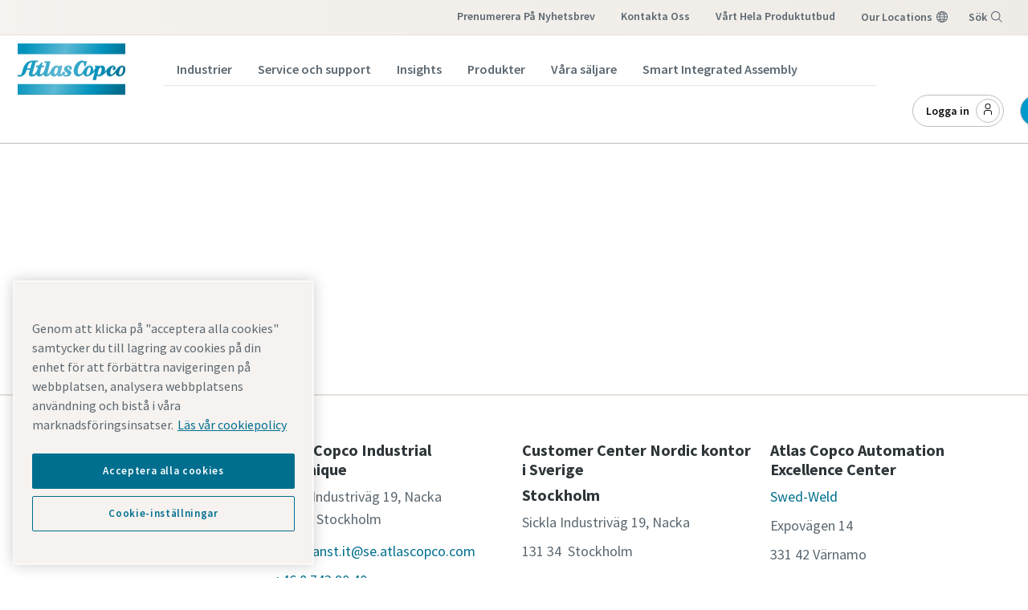

--- FILE ---
content_type: text/html; charset=utf-8
request_url: https://www.atlascopco.com/sv-se/itba/products/assembly-solutions/fixtured-assembly-solutions/fixtured-workstation-solution/hts-reaction-suspension-system
body_size: 36421
content:
<!DOCTYPE html><html lang="sv-SE"><head>
    <meta charset="utf-8">
    <base href="/sv-se/itba" />
    <meta name="viewport" content="width=device-width, initial-scale=1">
    <link rel="icon" type="image/x-icon" href="https://shopit.atlascopco.com/assets/themes/acta/img/favicon.ico">
    <link rel="apple-touch-icon" href="https://shopit.atlascopco.com/assets/themes/acta/img/logo_apple_120x120.png">
    <link rel="apple-touch-icon" sizes="152x152" href="https://shopit.atlascopco.com/assets/themes/acta/img/logo_apple_152x152.png">
    <link rel="apple-touch-icon" sizes="180x180" href="https://shopit.atlascopco.com/assets/themes/acta/img/logo_apple_180x180.png">
    <link rel="apple-touch-icon" sizes="167x167" href="https://shopit.atlascopco.com/assets/themes/acta/img/logo_apple_167x167.png">
    <link rel="manifest" href="https://shopit.atlascopco.com/assets/themes/acta/manifest.webmanifest">
    <meta name="theme-color" content="#09c">
    <style>
      .svg-inline--fa {
        height: 1em;
      } /* fontawesome initial load optimization */
    </style>
    <!-- jquery needed by GTM scripts -->
    <script src="https://ajax.googleapis.com/ajax/libs/jquery/3.6.0/jquery.min.js" defer=""></script>
  <link rel="stylesheet" href="https://shopit.atlascopco.com/styles.3a78c25676aa0d56.css"><meta property="robots" content="index, follow"><meta property="og:locale" content="en_US"><title>HTS mothållsupphängningssystem - Monterings- och upphängningsystem | Smart Portal</title><meta property="og:title" content="HTS mothållsupphängningssystem - Monterings- och upphängningsystem | Smart Portal"><meta name="description" content="Upphängningssystemet för mothållsarmar är perfekt för handverktyg – de ger lyfthjälp och lodräta rörelser för positionering och momentmothåll."><meta property="og:description" content="Upphängningssystemet för mothållsarmar är perfekt för handverktyg – de ger lyfthjälp och lodräta rörelser för positionering och momentmothåll."><meta property="og:type" content="website"><meta property="og:image" content="https://shopit.atlascopco.com/assets/themes/acta/img/icon_256x256.png"><meta property="pwa-version" content="3.2.0 built Wed Jan 14 2026 19:01:10 GMT+0000 (Coordinated Universal Time) - configuration:acta,production service-worker:false"><meta property="og:locale" content="sv_SE"><style ng-transition="intershop-pwa">:root{--primary-light1: #1fa4d0;--primary-light2: #33add6;--primary-light3: #66c2e0;--primary-light4: #99d6eb;--primary-light5: #ccebf5;--primary-light6: #e6f5fa;--color-secondary-1: #f68d76;--color-secondary-2: #f26522;--color-secondary-3: #c8102e;--color-secondary-4: #6d2077;--color-secondary-5: #8dc8e8;--color-secondary-6: #0066b3;--color-secondary-7: #43b02a;--color-secondary-8: #008c95;--gray-100: #f9f9f9;--gray-200: #e6e7e8;--gray-300: #bbbdc0;--gray-400: #a8a8a8;--gray-500: #939598;--gray-600: #6e7276;--gray-700: #5a5d60;--gray-800: #4c4c4c;--gray-900: #0d0d0d;--error-contrast: #fa4d56;--info-contrast: #2fabd5}.footer-component{padding-left:0;border-top:0}.footer-component .hide-top-footer{display:none}.footer-component .footer-container{max-width:1440px;margin:0 auto}.footer-component .footer-column{flex:0 0 100%;max-width:100%;padding:0}.footer-component .footer-column .c-footer-divider-wrapper p,.footer-component .footer-column .c-footer-divider-wrapper b,.footer-component .footer-column .c-footer-divider-wrapper ul,.footer-component .footer-column .c-link,.footer-component .footer-column .c-social-link{font-size:1.00125rem}.footer-component .footer-column .follow-us-block .c-list-nested__item:first-child a.c-social-link:before{background-image:url('data:image/svg+xml;charset=utf8,<svg fill="%23fff" xmlns="http://www.w3.org/2000/svg" viewBox="0 0 32 32"><path d="M26.2,4H5.8C4.8,4,4,4.8,4,5.7v20.5c0,0.9,0.8,1.7,1.8,1.7h20.4c1,0,1.8-0.8,1.8-1.7V5.7C28,4.8,27.2,4,26.2,4z M11.1,24.4	H7.6V13h3.5V24.4z M9.4,11.4c-1.1,0-2.1-0.9-2.1-2.1c0-1.2,0.9-2.1,2.1-2.1c1.1,0,2.1,0.9,2.1,2.1S10.5,11.4,9.4,11.4z M24.5,24.3	H21v-5.6c0-1.3,0-3.1-1.9-3.1c-1.9,0-2.1,1.5-2.1,2.9v5.7h-3.5V13h3.3v1.5h0.1c0.5-0.9,1.7-1.9,3.4-1.9c3.6,0,4.3,2.4,4.3,5.5V24.3z"/></svg>')}.footer-component .footer-column .follow-us-block .c-list-nested__item:nth-child(2) a.c-social-link:before{background-image:url('data:image/svg+xml;charset=utf8,<svg fill="%23fff" xmlns="http://www.w3.org/2000/svg" viewBox="0 0 32 32"><path d="M26.67,4H5.33A1.34,1.34,0,0,0,4,5.33V26.67A1.34,1.34,0,0,0,5.33,28H16.82V18.72H13.7V15.09h3.12V12.42c0-3.1,1.89-4.79,4.67-4.79.93,0,1.86,0,2.79.14V11H22.37c-1.51,0-1.8.72-1.8,1.77v2.31h3.6l-.47,3.63H20.57V28h6.1A1.34,1.34,0,0,0,28,26.67V5.33A1.34,1.34,0,0,0,26.67,4Z"/></svg>')}.footer-component .footer-column .follow-us-block .c-list-nested__item:nth-child(3) a.c-social-link:before{background-image:url('data:image/svg+xml;charset=utf8,<svg fill="%23fff" xmlns="http://www.w3.org/2000/svg" viewBox="0 0 32 32"><path d="M29.41,9.26a3.5,3.5,0,0,0-2.47-2.47C24.76,6.2,16,6.2,16,6.2s-8.76,0-10.94.59A3.5,3.5,0,0,0,2.59,9.26,36.13,36.13,0,0,0,2,16a36.13,36.13,0,0,0,.59,6.74,3.5,3.5,0,0,0,2.47,2.47C7.24,25.8,16,25.8,16,25.8s8.76,0,10.94-.59a3.5,3.5,0,0,0,2.47-2.47A36.13,36.13,0,0,0,30,16,36.13,36.13,0,0,0,29.41,9.26ZM13.2,20.2V11.8L20.47,16Z"/></svg>')}.footer-component .footer-column .follow-us-block .c-list-nested__item:nth-child(4) a.c-social-link:before{background-image:url('data:image/svg+xml;charset=utf8,<svg fill="%23fff" xmlns="http://www.w3.org/2000/svg" viewBox="0 0 32 32"><path d="M11.5475,25.7523c9.0566,0,14.0102-7.5034,14.0102-14.0102,0-.2131,0-.4253-.0144-.6365,.9637-.697,1.7955-1.5601,2.4566-2.5488-.8987,.3982-1.852,.6594-2.8282,.7747,1.0279-.6154,1.7972-1.5833,2.1648-2.7235-.9666,.5736-2.024,.9778-3.1267,1.1952-1.8648-1.9829-4.984-2.0786-6.9669-.2138-1.2788,1.2026-1.8214,2.9947-1.4245,4.7047-3.9591-.1985-7.6479-2.0685-10.1482-5.1446-1.3069,2.2499-.6394,5.1282,1.5245,6.5731-.7836-.0232-1.5501-.2346-2.2349-.6163v.0624c.0006,2.3439,1.6529,4.3628,3.9504,4.8269-.7249,.1977-1.4855,.2266-2.2234,.0845,.6451,2.0058,2.4937,3.38,4.6003,3.4195-1.7436,1.3703-3.8975,2.1142-6.1152,2.112-.3918-.0008-.7832-.0245-1.1722-.071,2.2518,1.4451,4.8719,2.2116,7.5475,2.208"/></svg>')}.footer-component .footer-column .follow-us-block .c-list-nested__item:last-child a.c-social-link:before{background-image:url('data:image/svg+xml;charset=utf8,<svg fill="%23fff" xmlns="http://www.w3.org/2000/svg" viewBox="0 0 32 32"><circle cx="22.406" cy="9.594" r="1.44"/><path d="M16,9.8378A6.1622,6.1622,0,1,0,22.1622,16,6.1622,6.1622,0,0,0,16,9.8378ZM16,20a4,4,0,1,1,4-4A4,4,0,0,1,16,20Z"/><path d="M16,6.1622c3.2041,0,3.5837.0122,4.849.07a6.6418,6.6418,0,0,1,2.2283.4132,3.9748,3.9748,0,0,1,2.2774,2.2774,6.6418,6.6418,0,0,1,.4132,2.2283c.0577,1.2653.07,1.6449.07,4.849s-.0122,3.5837-.07,4.849a6.6418,6.6418,0,0,1-.4132,2.2283,3.9748,3.9748,0,0,1-2.2774,2.2774,6.6418,6.6418,0,0,1-2.2283.4132c-1.2652.0577-1.6446.07-4.849.07s-3.5838-.0122-4.849-.07a6.6418,6.6418,0,0,1-2.2283-.4132,3.9748,3.9748,0,0,1-2.2774-2.2774,6.6418,6.6418,0,0,1-.4132-2.2283c-.0577-1.2653-.07-1.6449-.07-4.849s.0122-3.5837.07-4.849a6.6418,6.6418,0,0,1,.4132-2.2283A3.9748,3.9748,0,0,1,8.9227,6.6453a6.6418,6.6418,0,0,1,2.2283-.4132c1.2653-.0577,1.6449-.07,4.849-.07M16,4c-3.259,0-3.6677.0138-4.9476.0722A8.8068,8.8068,0,0,0,8.14,4.63,6.1363,6.1363,0,0,0,4.63,8.14a8.8068,8.8068,0,0,0-.5578,2.9129C4.0138,12.3323,4,12.741,4,16s.0138,3.6677.0722,4.9476A8.8074,8.8074,0,0,0,4.63,23.8605a6.1363,6.1363,0,0,0,3.51,3.51,8.8068,8.8068,0,0,0,2.9129.5578C12.3323,27.9862,12.741,28,16,28s3.6677-.0138,4.9476-.0722a8.8074,8.8074,0,0,0,2.9129-.5578,6.1363,6.1363,0,0,0,3.51-3.51,8.8074,8.8074,0,0,0,.5578-2.9129C27.9862,19.6677,28,19.259,28,16s-.0138-3.6677-.0722-4.9476A8.8068,8.8068,0,0,0,27.37,8.14a6.1363,6.1363,0,0,0-3.51-3.5095,8.8074,8.8074,0,0,0-2.9129-.5578C19.6677,4.0138,19.259,4,16,4Z"/></svg>')}.footer-component .footer-column .u-color-alpha-base{color:#fff}.footer-component .footer-column .c-footer-divider__para p,.footer-component .footer-column .c-list-nested__item{position:relative}.footer-component .footer-column .c-footer-divider__para p a.c-link,.footer-component .footer-column .c-footer-divider__para p a.c-social-link,.footer-component .footer-column .c-list-nested__item a.c-link,.footer-component .footer-column .c-list-nested__item a.c-social-link{display:inline-block;padding-left:1rem}.footer-component .footer-column .c-footer-divider__para p a.c-link:before,.footer-component .footer-column .c-footer-divider__para p a.c-social-link:before,.footer-component .footer-column .c-list-nested__item a.c-link:before,.footer-component .footer-column .c-list-nested__item a.c-social-link:before{position:absolute;top:8px;left:0;width:14px;height:16px;content:"";background-repeat:no-repeat}.footer-component .footer-column .footer-top{padding:3rem 2rem 2rem;margin-top:3rem;background-color:#f3f3f3}.footer-component .footer-column .footer-top .c-footer-divider-wrapper .u-color-alpha-base{margin-bottom:1rem;font-size:1.49625rem;font-weight:600;color:#0d0d0d}.footer-component .footer-column .footer-top .c-footer-divider-wrapper .c-footer-divider__para p{margin-bottom:.25rem}.footer-component .footer-column .footer-top .c-footer-divider-wrapper p,.footer-component .footer-column .footer-top .c-footer-divider-wrapper b{font-size:1.24875rem}.footer-component .footer-column .footer-top .c-link:not(.c-link--external){position:relative}.footer-component .footer-column .footer-top .c-link:not(.c-link--external):before{background-image:url('data:image/svg+xml;charset=utf8,<svg fill="%230078a1" xmlns="http://www.w3.org/2000/svg" viewBox="0 0 32 32"><path d="M22 16L12 26 10.6 24.6 19.2 16 10.6 7.4 12 6z"/></svg>');top:6px!important}.footer-component .footer-column .footer-top .c-link--external:before{background-image:url('data:image/svg+xml;charset=utf8,<svg fill="%230078a1" xmlns="http://www.w3.org/2000/svg" viewBox="0 0 32 32"><path d="M26,28H6a2.0027,2.0027,0,0,1-2-2V6A2.0027,2.0027,0,0,1,6,4H16V6H6V26H26V16h2V26A2.0027,2.0027,0,0,1,26,28Z"/><path d="M20 2L20 4 26.586 4 18 12.586 19.414 14 28 5.414 28 12 30 12 30 2 20 2z"/></svg>')}.footer-component .footer-column .footer-top .grid{display:flex;justify-content:center}@media (max-width: 767px){.footer-component .footer-column .footer-top .grid{flex-direction:column}}.footer-component .footer-column .footer-top .grid .grid-item{flex-basis:0;flex-grow:1;max-width:100%}.footer-component .footer-column .footer-top .grid .grid-item:first-child a.c-link{position:relative}.footer-component .footer-column .footer-top .grid .grid-item:first-child a.c-link:before{top:4px!important}.footer-component .footer-column .footer-top .grid .grid-item a.c-link:before{top:30px}.footer-component .footer-column .footer-top .grid .grid-item b{color:#0078a1}.footer-component .footer-column .footer-social{display:flex;justify-content:center;padding:2rem 0;background-color:#373d41}.footer-component .footer-column .footer-social .u-color-alpha-base{align-self:center;padding-right:1rem}.footer-component .footer-column .footer-social .c-list-nested__item{padding-left:2rem}.footer-component .footer-column .footer-social .c-list-nested__item a.c-social-link:before{top:0;width:32px;height:32px}.footer-component .footer-column .footer-social .follow-us-block,.footer-component .footer-column .footer-social ul{display:flex}.footer-component .footer-column .footer-bottom{display:flex;justify-content:center;background-color:#f3f3f3}.footer-component .footer-column .footer-bottom .c-nav-footer{display:flex;margin:0;font-size:1.00125rem;font-weight:400}.footer-component .footer-column .footer-bottom .c-nav-footer .c-nav-footer__item{padding:1rem 1.5rem;border-right:1px solid #e6e7e8}.footer-component .footer-column .footer-bottom .c-nav-footer .c-nav-footer__item:first-child{border-left:1px solid #e6e7e8}.footer-component .footer-column .footer-bottom .c-nav-footer .c-nav-footer__item span{color:#5a5d60}.footer-component .footer-column .footer-bottom .c-nav-footer .c-nav-footer__item button{color:#0078a1;text-decoration:none;background-color:transparent;border:none}@media (max-width: 767px){.footer-component .footer-column .footer-bottom .c-nav-footer{flex-direction:column}}.simplified-footer-component{width:100%;padding:64px 32px 0;margin:0;background-color:#4c4c4c}.simplified-footer-component .footer-column .title{font-size:20px;font-weight:700;line-height:24px;color:#fff}.simplified-footer-component .footer-column .list .list-item{list-style-type:none}.simplified-footer-component .footer-column .list .list-item:hover{text-decoration:underline;text-decoration-color:#fff}.simplified-footer-component .footer-column .list .list-item .link{position:relative}.simplified-footer-component .footer-column .list .list-item .link p{color:#fff}.simplified-footer-component .footer-column .list .list-item .link p:before{position:absolute;top:6px;left:-22px;width:16px;height:16px;content:""}.simplified-footer-component .footer-column .list .list-item .link .icon-chevron-right:before{background-image:url('data:image/svg+xml;charset=utf8,<svg fill="%23fff" xmlns="http://www.w3.org/2000/svg" viewBox="0 0 32 32"><path d="M22 16L12 26 10.6 24.6 19.2 16 10.6 7.4 12 6z"/></svg>')}.simplified-footer-component .footer-column .list .list-item .link .icon-launch:before{background-image:url('data:image/svg+xml;charset=utf8,<svg fill="%23fff" xmlns="http://www.w3.org/2000/svg" viewBox="0 0 32 32"><path d="M26,28H6a2.0027,2.0027,0,0,1-2-2V6A2.0027,2.0027,0,0,1,6,4H16V6H6V26H26V16h2V26A2.0027,2.0027,0,0,1,26,28Z"/><path d="M20 2L20 4 26.586 4 18 12.586 19.414 14 28 5.414 28 12 30 12 30 2 20 2z"/></svg>')}.simplified-footer-component .footer-column .list .list-item .link .icon-email:before{background-image:url('data:image/svg+xml;charset=utf8,<svg fill="%23fff" xmlns="http://www.w3.org/2000/svg" viewBox="0 0 32 32"><path d="M28,6H4A2,2,0,0,0,2,8V24a2,2,0,0,0,2,2H28a2,2,0,0,0,2-2V8A2,2,0,0,0,28,6ZM25.8,8,16,14.78,6.2,8ZM4,24V8.91l11.43,7.91a1,1,0,0,0,1.14,0L28,8.91V24Z"/></svg>')}.simplified-footer-component .footer-column .list .no-decoration:hover{text-decoration:none!important}@media print{footer{display:none}}@media (min-width: 720px){.footer-additional-content{padding:0 32px}}.bar_bar__square__NIGnr{background:rgb(225,183,126)!important}footer[design-system] #subfooter-links .c-nav-footer__item{margin:0}.footer-bottom .footer-container .c-nav-footer__item:not(:last-child){cursor:pointer}@media (min-width: 45em){li:not([class*=cmp-breadcrumb__item]):not(.o-list__item):not(.cmp-languagenavigation__item){font-size:18px;line-height:28px}}.footer-bottom .footer-container .c-nav-footer__item{display:inline-block;float:none!important;vertical-align:top}.footer-bottom .footer-container .c-nav-footer .c-nav-footer__link:hover{text-decoration:underline!important}footer .hide-top-footer{display:none!important}
</style><style ng-transition="intershop-pwa">:root{--primary-light1: #1fa4d0;--primary-light2: #33add6;--primary-light3: #66c2e0;--primary-light4: #99d6eb;--primary-light5: #ccebf5;--primary-light6: #e6f5fa;--color-secondary-1: #f68d76;--color-secondary-2: #f26522;--color-secondary-3: #c8102e;--color-secondary-4: #6d2077;--color-secondary-5: #8dc8e8;--color-secondary-6: #0066b3;--color-secondary-7: #43b02a;--color-secondary-8: #008c95;--gray-100: #f9f9f9;--gray-200: #e6e7e8;--gray-300: #bbbdc0;--gray-400: #a8a8a8;--gray-500: #939598;--gray-600: #6e7276;--gray-700: #5a5d60;--gray-800: #4c4c4c;--gray-900: #0d0d0d;--error-contrast: #fa4d56;--info-contrast: #2fabd5}.ds-aem_c-top-bar-global-button.button.ds-aem_c-top-bar-global-button--pinned.ds-aem_c-top-bar-global-button--search{padding:0}.ds-aem_c-top-bar-global-button.button.ds-aem_c-top-bar-global-button--pinned.ds-aem_c-top-bar-global-button--search button.cmp-button{padding:9px;background-color:unset;border:0}.ds-v2_c-top-bar__burger-wrap .ds-aem_c-burger.button.ds-v2_c-top-bar__burger.ds-aem_c-burger--top-bar.ds-aem_c-burger--initialized button.cmp-button{display:inline-block;border:0;border-radius:100px;transition:background .3s ease}.ds-v2_c-header__middle-bar{overflow:unset}.ds-v2_c-middle-bar.ds-v2_c-header__middle-bar .ds-v2_c-middle-bar__inner{padding-bottom:60px}.ds-v2_c-middle-bar.ds-v2_c-header__middle-bar .ds-v2_c-middle-bar__inner .ds-v2_c-middle-bar__right-block{display:flex;flex-direction:column;align-items:end}@media (max-width: 959px){.ds-v2_c-middle-bar.ds-v2_c-header__middle-bar .ds-v2_c-middle-bar__inner .ds-v2_c-middle-bar__right-block{flex-direction:row-reverse}}.ds-v2_c-middle-bar.ds-v2_c-header__middle-bar .ds-v2_c-middle-bar__inner .ds-v2_c-middle-bar__right-block .custom-header{position:absolute;bottom:20px}@media (max-width: 959px){.ds-v2_c-middle-bar.ds-v2_c-header__middle-bar .ds-v2_c-middle-bar__inner .ds-v2_c-middle-bar__right-block .custom-header{position:relative;bottom:0}}.ds-v2_c-middle-bar.ds-v2_c-header__middle-bar .ds-v2_c-middle-bar__inner .ds-v2_c-middle-bar__right-block .ds-aem_c-burger.button.ds-v2_c-middle-bar__burger button.cmp-button{display:inline-block;background:linear-gradient(94deg);border:0;border-radius:100px;transition:background .3s ease}.ds-v2_c-middle-bar.ds-v2_c-header__middle-bar .ds-v2_c-middle-bar__inner .ds-v2_c-middle-bar__right-block .ds-aem_c-stock.button.ds-aem_c-stock--positive.ds-v2_c-middle-bar__stock{display:none}.ds-v2_c-middle-bar.ds-v2_c-header__middle-bar .ds-v2_c-middle-bar__inner .ds-v2_c-middle-bar__center-block .ds-aem_c-breadcrumb.breadcrumb.ds-v2_c-middle-bar__breadcrumb{margin-bottom:0}.ds-v2_c-middle-bar.ds-v2_c-header__middle-bar .ds-v2_c-middle-bar__inner .ds-v2_c-middle-bar__center-block .search-container{position:absolute;width:30%;height:2.5rem}@media (max-width: 1200px){.ds-v2_c-middle-bar.ds-v2_c-header__middle-bar .ds-v2_c-middle-bar__inner .ds-v2_c-middle-bar__center-block .search-container{width:35%}}@media (max-width: 959px){.ds-v2_c-middle-bar.ds-v2_c-header__middle-bar .ds-v2_c-middle-bar__inner .ds-v2_c-middle-bar__center-block .search-container{width:-webkit-fill-available;width:fill-available;padding-right:22px}}.ds-aem_c-mega-menu__inner{height:auto;min-height:981px}@media (min-width: 1224px){.ds-aem_c-mega-menu__group--current>.ds-aem_c-mega-menu__nav-info-additional{min-width:328.5px;max-width:328.5px;transform:translate(328.5px)}.ds-aem_c-mega-menu__close{inset:0 auto 0 100%;z-index:-2;display:block;width:44px;padding:0;background:linear-gradient(180deg,#454e55 4%,#2f363a 48%,#191d1f 96%);border:0;border-radius:unset;box-shadow:3px 0 5px #444;transition:transform .3s ease}}@media (max-width: 1224px){.ds-v2_c-top-bar__inner .ds-aem_c-top-bar-local.navigation.ds-v2_c-top-bar__local{display:none}}.breadcrumb{background-color:#fff}@media (max-width: 959px){.ds-aem_c-burger .cmp-button{padding:20px}.ds-aem_c-burger .cmp-button .cmp-button__text{display:none}}.modal-backdrop-aem-search{display:none!important}.aem-search-box{margin-top:4rem}.aem-search-box .modal-dialog{padding-right:12rem;padding-left:calc(12rem + 150px)}@media (max-width: 1700px){.aem-search-box .modal-dialog{padding-left:12rem}}.hide-megaMenu{display:none}.show-megaMenu{display:flex}.ds-aem_c-mega-menu__primary-navigation .ds-aem_c-mega-menu__item--active>.cmp-navigation__group{min-width:328.5px;max-width:328.5px;transform:translate(328.5px)}
</style><style ng-transition="intershop-pwa">:root{--primary-light1: #1fa4d0;--primary-light2: #33add6;--primary-light3: #66c2e0;--primary-light4: #99d6eb;--primary-light5: #ccebf5;--primary-light6: #e6f5fa;--color-secondary-1: #f68d76;--color-secondary-2: #f26522;--color-secondary-3: #c8102e;--color-secondary-4: #6d2077;--color-secondary-5: #8dc8e8;--color-secondary-6: #0066b3;--color-secondary-7: #43b02a;--color-secondary-8: #008c95;--gray-100: #f9f9f9;--gray-200: #e6e7e8;--gray-300: #bbbdc0;--gray-400: #a8a8a8;--gray-500: #939598;--gray-600: #6e7276;--gray-700: #5a5d60;--gray-800: #4c4c4c;--gray-900: #0d0d0d;--error-contrast: #fa4d56;--info-contrast: #2fabd5}.custom-prices-disclaimer-component{color:#5a5d60;background-color:#e6f5fa}.custom-prices-disclaimer-component .disclaimer-text{padding-bottom:3px}.custom-banner-info{color:#5a5d60;background-color:#e6f5fa}.custom-banner-info .banner-text{font-size:.86625rem;font-weight:400}.custom-banner-info .banner-text p,.custom-banner-info .banner-text div,.custom-banner-info .banner-text label,.custom-banner-info .banner-text span{padding:0!important;margin:0!important;text-wrap:wrap!important}.custom-banner-info carbon-icon{cursor:pointer}@media print{.custom-banner-info{display:none!important}}
</style><style ng-transition="intershop-pwa">[_ngcontent-sc19]:root{--primary-light1: #1fa4d0;--primary-light2: #33add6;--primary-light3: #66c2e0;--primary-light4: #99d6eb;--primary-light5: #ccebf5;--primary-light6: #e6f5fa;--color-secondary-1: #f68d76;--color-secondary-2: #f26522;--color-secondary-3: #c8102e;--color-secondary-4: #6d2077;--color-secondary-5: #8dc8e8;--color-secondary-6: #0066b3;--color-secondary-7: #43b02a;--color-secondary-8: #008c95;--gray-100: #f9f9f9;--gray-200: #e6e7e8;--gray-300: #bbbdc0;--gray-400: #a8a8a8;--gray-500: #939598;--gray-600: #6e7276;--gray-700: #5a5d60;--gray-800: #4c4c4c;--gray-900: #0d0d0d;--error-contrast: #fa4d56;--info-contrast: #2fabd5}.custom-legal-statement-component[_ngcontent-sc19]{padding:0 3rem;text-align:center;border-bottom:1px solid #e6e7e8}.custom-legal-statement-component[_ngcontent-sc19]   p[_ngcontent-sc19]{font-size:.75375rem;color:#5a5d60}</style><style ng-transition="intershop-pwa">.bottom-bar[_ngcontent-sc358]{position:fixed;bottom:0;left:0;z-index:999;width:100%;padding:10px;transition:transform .3s ease-in-out;transform:translateY(700%)}.bottom-bar.show[_ngcontent-sc358]{transform:translateY(0)}</style><style ng-transition="intershop-pwa">.loading{position:absolute;inset:0;z-index:1;min-width:50px;min-height:50px;text-align:center;background-color:#fff;opacity:.5}.loading .ng-fa-icon{position:relative;top:calc(50% - 30px)}.loading-wrapper{position:relative;min-width:50px;min-height:50px}.loading-wrapper .loading{padding-top:0;background:none;opacity:1}
</style><style ng-transition="intershop-pwa">[_ngcontent-sc113]:root{--primary-light1: #1fa4d0;--primary-light2: #33add6;--primary-light3: #66c2e0;--primary-light4: #99d6eb;--primary-light5: #ccebf5;--primary-light6: #e6f5fa;--color-secondary-1: #f68d76;--color-secondary-2: #f26522;--color-secondary-3: #c8102e;--color-secondary-4: #6d2077;--color-secondary-5: #8dc8e8;--color-secondary-6: #0066b3;--color-secondary-7: #43b02a;--color-secondary-8: #008c95;--gray-100: #f9f9f9;--gray-200: #e6e7e8;--gray-300: #bbbdc0;--gray-400: #a8a8a8;--gray-500: #939598;--gray-600: #6e7276;--gray-700: #5a5d60;--gray-800: #4c4c4c;--gray-900: #0d0d0d;--error-contrast: #fa4d56;--info-contrast: #2fabd5}.custom-breadcrumb[_ngcontent-sc113]{max-width:100%;height:46px;margin-left:0!important;font-size:.75375rem}.custom-breadcrumb[_ngcontent-sc113]   a[_ngcontent-sc113]{font-size:.75375rem;color:#0078a1}.custom-breadcrumb[_ngcontent-sc113]   a[_ngcontent-sc113]:hover{color:#0078a1;text-decoration:underline!important}.custom-breadcrumb[_ngcontent-sc113]   .breadcrumb-sep[_ngcontent-sc113]{display:flex;align-items:center}@media (max-width: 767px){.custom-breadcrumb[_ngcontent-sc113]   .breadcrumb-sep[_ngcontent-sc113]{max-width:160px}}.custom-breadcrumb[_ngcontent-sc113]   .breadcrumb-sep[_ngcontent-sc113]   a[_ngcontent-sc113]{position:relative;overflow:hidden;text-overflow:ellipsis;white-space:nowrap}.custom-breadcrumb[_ngcontent-sc113]   .breadcrumb-sep[_ngcontent-sc113]   .link-home[_ngcontent-sc113]{position:relative;padding-right:0;overflow:initial;white-space:nowrap}.custom-breadcrumb[_ngcontent-sc113]   .breadcrumb-sep[_ngcontent-sc113]:after{position:relative;display:inline-block;padding:0 8px;font-size:.75375rem;color:#0078a1;content:"/"}@media (max-width: 767px){.custom-breadcrumb[_ngcontent-sc113]   .breadcrumb-sep[_ngcontent-sc113]:nth-child(3n):after, .custom-breadcrumb[_ngcontent-sc113]   .breadcrumb-sep[_ngcontent-sc113]:nth-child(3n):before{display:none;background-image:none}}.custom-breadcrumb[_ngcontent-sc113]   .carbon-icon[_ngcontent-sc113]{position:relative;bottom:1.5px;display:inline-block;fill:#0078a1}.custom-breadcrumb[_ngcontent-sc113]   .hide-mobile[_ngcontent-sc113]{display:flex;align-items:center}@media (max-width: 1199px){.custom-breadcrumb[_ngcontent-sc113]   .hide-mobile[_ngcontent-sc113]{display:none}}</style><style ng-transition="intershop-pwa">[_ngcontent-sc123]:root{--primary-light1: #1fa4d0;--primary-light2: #33add6;--primary-light3: #66c2e0;--primary-light4: #99d6eb;--primary-light5: #ccebf5;--primary-light6: #e6f5fa;--color-secondary-1: #f68d76;--color-secondary-2: #f26522;--color-secondary-3: #c8102e;--color-secondary-4: #6d2077;--color-secondary-5: #8dc8e8;--color-secondary-6: #0066b3;--color-secondary-7: #43b02a;--color-secondary-8: #008c95;--gray-100: #f9f9f9;--gray-200: #e6e7e8;--gray-300: #bbbdc0;--gray-400: #a8a8a8;--gray-500: #939598;--gray-600: #6e7276;--gray-700: #5a5d60;--gray-800: #4c4c4c;--gray-900: #0d0d0d;--error-contrast: #fa4d56;--info-contrast: #2fabd5}.custom-header-status[_ngcontent-sc123]{display:flex;align-items:center;justify-content:space-between}.custom-header-status[_ngcontent-sc123]   .search-container[_ngcontent-sc123]{height:2.5rem}.custom-header-status[_ngcontent-sc123]   .custom-header-links[_ngcontent-sc123]{display:flex;align-items:center;justify-content:end}.custom-header-status[_ngcontent-sc123]   .icon-header[_ngcontent-sc123]{margin-left:.75rem}</style><style ng-transition="intershop-pwa">[_ngcontent-sc120]:root{--primary-light1: #1fa4d0;--primary-light2: #33add6;--primary-light3: #66c2e0;--primary-light4: #99d6eb;--primary-light5: #ccebf5;--primary-light6: #e6f5fa;--color-secondary-1: #f68d76;--color-secondary-2: #f26522;--color-secondary-3: #c8102e;--color-secondary-4: #6d2077;--color-secondary-5: #8dc8e8;--color-secondary-6: #0066b3;--color-secondary-7: #43b02a;--color-secondary-8: #008c95;--gray-100: #f9f9f9;--gray-200: #e6e7e8;--gray-300: #bbbdc0;--gray-400: #a8a8a8;--gray-500: #939598;--gray-600: #6e7276;--gray-700: #5a5d60;--gray-800: #4c4c4c;--gray-900: #0d0d0d;--error-contrast: #fa4d56;--info-contrast: #2fabd5}.custom-login[_ngcontent-sc120]{position:relative}.custom-login[_ngcontent-sc120]   .login-link[_ngcontent-sc120]{cursor:pointer}.custom-login[_ngcontent-sc120]   .btn-header-profile[_ngcontent-sc120]{margin:0 .75rem}@media (max-width: 959px){.custom-login[_ngcontent-sc120]   .btn-header-profile[_ngcontent-sc120]   span[_ngcontent-sc120]{display:none}}.custom-login[_ngcontent-sc120]   ul[_ngcontent-sc120]{padding:0;margin:0;list-style-type:none}.custom-login[_ngcontent-sc120]   a[_ngcontent-sc120]{font-size:.86625rem}.custom-login[_ngcontent-sc120]   .login-dropdown[_ngcontent-sc120]{box-shadow:0 1px 2px #0000001c,0 0 3px #00000014,0 2px 7px #00000008;position:absolute;top:50px;right:-10px;z-index:9999;width:264px;font-size:.86625rem;line-height:normal;background:#fff;border:1px solid #ddd;border-radius:.25rem}.custom-login[_ngcontent-sc120]   .login-dropdown[_ngcontent-sc120]   .carbon-icon[_ngcontent-sc120]{fill:#0078a1}.custom-login[_ngcontent-sc120]   .login-dropdown-links[_ngcontent-sc120], .custom-login[_ngcontent-sc120]   .login-dropdown-info[_ngcontent-sc120], .custom-login[_ngcontent-sc120]   .login-dropdown-logout[_ngcontent-sc120]{padding:1rem}.custom-login[_ngcontent-sc120]   .login-dropdown-links[_ngcontent-sc120], .custom-login[_ngcontent-sc120]   .login-dropdown-info[_ngcontent-sc120]{border-bottom:1px solid #bbbdc0}.custom-login[_ngcontent-sc120]   .login-dropdown-links[_ngcontent-sc120]   li[_ngcontent-sc120], .custom-login[_ngcontent-sc120]   .login-dropdown-logout[_ngcontent-sc120]   li[_ngcontent-sc120]{font-weight:600}.custom-login[_ngcontent-sc120]   .login-dropdown-links[_ngcontent-sc120]   li[_ngcontent-sc120]:not(:last-child){margin-bottom:1rem}.custom-login[_ngcontent-sc120]   .login-dropdown-info[_ngcontent-sc120]{display:flex;flex-direction:column}.custom-login[_ngcontent-sc120]   .login-dropdown-info.login-dropdown-account[_ngcontent-sc120]{padding-bottom:0;border-bottom:none}.custom-login[_ngcontent-sc120]   .login-dropdown-link[_ngcontent-sc120]{margin-top:1rem}.custom-login[_ngcontent-sc120]   .login-dropdown-links[_ngcontent-sc120]   .badge[_ngcontent-sc120]{position:relative!important;top:.25rem!important;right:0;height:18px}.custom-login[_ngcontent-sc120]   .btn-link[_ngcontent-sc120]{display:flex;align-items:center}.custom-login[_ngcontent-sc120]   .login-link-text[_ngcontent-sc120]{overflow:hidden;text-overflow:ellipsis;white-space:nowrap}.account-active[_ngcontent-sc120]   .fa-angle-down[_ngcontent-sc120]{transform:rotate(180deg)}.header-inline-status[_ngcontent-sc120]   .btn-header-profile[_ngcontent-sc120], .header-inline-status[_ngcontent-sc120]   .header-inline-icon[_ngcontent-sc120]{margin:0 .75rem}@media (max-width: 767px){.custom-login[_ngcontent-sc120]   .btn-header-profile[_ngcontent-sc120]{max-width:186px;margin-left:0}.custom-login[_ngcontent-sc120]   .login-dropdown[_ngcontent-sc120]{right:-100px}}@media (max-width: 959px){.compare-mobile[_ngcontent-sc120]{display:none}.custom-login[_ngcontent-sc120]{margin:0}button.btn.btn-header-profile.header-icon[_ngcontent-sc120]{padding:0;margin:0}button.btn.btn-header-profile.header-icon[_ngcontent-sc120]   span[_ngcontent-sc120]{display:none}button.btn.btn-header-profile.header-icon[_ngcontent-sc120]   .btn-header-profile-icon[_ngcontent-sc120]{margin:0}button.btn.btn-header-profile.header-icon[_ngcontent-sc120]   .btn-header-profile-icon[_ngcontent-sc120]   div[_ngcontent-sc120]{border:0}}</style><style ng-transition="intershop-pwa">:root{--primary-light1: #1fa4d0;--primary-light2: #33add6;--primary-light3: #66c2e0;--primary-light4: #99d6eb;--primary-light5: #ccebf5;--primary-light6: #e6f5fa;--color-secondary-1: #f68d76;--color-secondary-2: #f26522;--color-secondary-3: #c8102e;--color-secondary-4: #6d2077;--color-secondary-5: #8dc8e8;--color-secondary-6: #0066b3;--color-secondary-7: #43b02a;--color-secondary-8: #008c95;--gray-100: #f9f9f9;--gray-200: #e6e7e8;--gray-300: #bbbdc0;--gray-400: #a8a8a8;--gray-500: #939598;--gray-600: #6e7276;--gray-700: #5a5d60;--gray-800: #4c4c4c;--gray-900: #0d0d0d;--error-contrast: #fa4d56;--info-contrast: #2fabd5}.mini-basket-wrapper.quick-cart-link{position:relative;cursor:pointer}.header-inline-icon{background-color:#09c;border:none}.header-inline-icon .header-icon{fill:#fff!important}.header-inline-icon:hover{background-color:#0078a1;border:none}.header-inline-icon:focus{border:2px solid #0078a1}
</style><style ng-transition="intershop-pwa">[_ngcontent-sc312]:root{--primary-light1: #1fa4d0;--primary-light2: #33add6;--primary-light3: #66c2e0;--primary-light4: #99d6eb;--primary-light5: #ccebf5;--primary-light6: #e6f5fa;--color-secondary-1: #f68d76;--color-secondary-2: #f26522;--color-secondary-3: #c8102e;--color-secondary-4: #6d2077;--color-secondary-5: #8dc8e8;--color-secondary-6: #0066b3;--color-secondary-7: #43b02a;--color-secondary-8: #008c95;--gray-100: #f9f9f9;--gray-200: #e6e7e8;--gray-300: #bbbdc0;--gray-400: #a8a8a8;--gray-500: #939598;--gray-600: #6e7276;--gray-700: #5a5d60;--gray-800: #4c4c4c;--gray-900: #0d0d0d;--error-contrast: #fa4d56;--info-contrast: #2fabd5}.search-box[_ngcontent-sc312]{width:100%}.search-box[_ngcontent-sc312]   input[_ngcontent-sc312]{padding:.25rem 1.5rem;font-size:1.00125rem;border:1px solid #a8a8a8;border-radius:.25rem}.search-box[_ngcontent-sc312]   input[_ngcontent-sc312]:focus{outline:0}.search-box[_ngcontent-sc312]   input[_ngcontent-sc312]:hover, .search-box[_ngcontent-sc312]   input[_ngcontent-sc312]:focus{border-color:#0078a1}.search-box[_ngcontent-sc312]   .buttons[_ngcontent-sc312]{position:relative;top:-2.4rem;float:right}.search-box[_ngcontent-sc312]   .buttons[_ngcontent-sc312]   .btn[_ngcontent-sc312]:focus{box-shadow:none!important}.search-box[_ngcontent-sc312]   .buttons[_ngcontent-sc312]   .btn-search[_ngcontent-sc312] > carbon-icon[_ngcontent-sc312]{position:relative;top:-.25rem;padding-left:0;fill:#0078a1}.search-box[_ngcontent-sc312]   .buttons[_ngcontent-sc312]   .btn-reset[_ngcontent-sc312] > carbon-icon[_ngcontent-sc312]{position:relative;top:-.25rem;padding-right:0}.search-box[_ngcontent-sc312]   .suggest-dropdown-menu[_ngcontent-sc312]{padding:0;margin:0}.search-box[_ngcontent-sc312]   .suggest-dropdown-menu[_ngcontent-sc312]   .search-suggest-results[_ngcontent-sc312]{padding-left:0;margin:0;list-style:none}.search-box[_ngcontent-sc312]   .suggest-dropdown-menu[_ngcontent-sc312]   .search-suggest-results[_ngcontent-sc312]   li[_ngcontent-sc312]{padding-right:1.5rem;padding-left:1.5rem}.search-box[_ngcontent-sc312]   .suggest-dropdown-menu[_ngcontent-sc312]   .search-suggest-results[_ngcontent-sc312]   li.active-suggestion[_ngcontent-sc312]{color:#fff;background:#09c}.search-box[_ngcontent-sc312]   .suggest-dropdown-menu[_ngcontent-sc312]   .search-suggest-results[_ngcontent-sc312]   li[_ngcontent-sc312]:not(.active-suggestion){color:#bbbdc0}.search-box[_ngcontent-sc312]   .suggest-dropdown-menu[_ngcontent-sc312]   .search-suggest-results[_ngcontent-sc312]   li[_ngcontent-sc312]   .search-suggest-result[_ngcontent-sc312]{display:block;padding-top:.5rem;padding-bottom:.5rem;margin-right:.5rem;margin-left:.5rem}.search-box[_ngcontent-sc312]   .suggest-dropdown-menu[_ngcontent-sc312]   .search-suggest-results[_ngcontent-sc312]   li[_ngcontent-sc312]   .search-suggest-result[_ngcontent-sc312]:not(.last-suggestion){border-bottom:1px solid #ddd}</style><style ng-transition="intershop-pwa">[_ngcontent-sc359]:root{--primary-light1: #1fa4d0;--primary-light2: #33add6;--primary-light3: #66c2e0;--primary-light4: #99d6eb;--primary-light5: #ccebf5;--primary-light6: #e6f5fa;--color-secondary-1: #f68d76;--color-secondary-2: #f26522;--color-secondary-3: #c8102e;--color-secondary-4: #6d2077;--color-secondary-5: #8dc8e8;--color-secondary-6: #0066b3;--color-secondary-7: #43b02a;--color-secondary-8: #008c95;--gray-100: #f9f9f9;--gray-200: #e6e7e8;--gray-300: #bbbdc0;--gray-400: #a8a8a8;--gray-500: #939598;--gray-600: #6e7276;--gray-700: #5a5d60;--gray-800: #4c4c4c;--gray-900: #0d0d0d;--error-contrast: #fa4d56;--info-contrast: #2fabd5}.compare-status[_ngcontent-sc359]:hover{border-color:#0d0d0d}.compare-status[_ngcontent-sc359]:focus{border-color:#0078a1}.compare-status.disabled[_ngcontent-sc359]{border-color:#ddd}.compare-status.disabled[_ngcontent-sc359]:hover{border-color:#e6e7e8}</style><link rel="canonical" href="https://www.atlascopco.com/sv-se/itba/products/assembly-solutions/fixtured-assembly-solutions/fixtured-workstation-solution/hts-reaction-suspension-system"><meta property="og:url" content="https://www.atlascopco.com/sv-se/itba/products/assembly-solutions/fixtured-assembly-solutions/fixtured-workstation-solution/hts-reaction-suspension-system"><meta name="robots" content="index, follow"><style ng-transition="intershop-pwa">:root{--primary-light1: #1fa4d0;--primary-light2: #33add6;--primary-light3: #66c2e0;--primary-light4: #99d6eb;--primary-light5: #ccebf5;--primary-light6: #e6f5fa;--color-secondary-1: #f68d76;--color-secondary-2: #f26522;--color-secondary-3: #c8102e;--color-secondary-4: #6d2077;--color-secondary-5: #8dc8e8;--color-secondary-6: #0066b3;--color-secondary-7: #43b02a;--color-secondary-8: #008c95;--gray-100: #f9f9f9;--gray-200: #e6e7e8;--gray-300: #bbbdc0;--gray-400: #a8a8a8;--gray-500: #939598;--gray-600: #6e7276;--gray-700: #5a5d60;--gray-800: #4c4c4c;--gray-900: #0d0d0d;--error-contrast: #fa4d56;--info-contrast: #2fabd5}.product-details-container{padding:1.5rem 1rem;margin:0}@media (max-width: 768px){.product-details-container{flex-direction:column-reverse}}.product-details-container .btn:hover{opacity:.8}.product-details-container .model-anonymous{background-color:transparent;border:none}.product-details-container .product-details-column{display:flex;flex-direction:column;align-content:flex-start}.product-details-container .product-details-column .product-details-title{font-size:3rem;text-align:left}@media (max-width: 768px){.product-details-container .product-details-column .product-details-title{font-size:1.49625rem}}.product-details-container .product-details-column div.cta-wrapper{display:flex;align-items:center}@media (max-width: 768px){.product-details-container .product-details-column div.cta-wrapper{flex-direction:column;margin-top:0}}.product-details-container .product-details-column div.cta-wrapper .view-models-btn{font-size:1.00125rem}@media (max-width: 768px){.product-details-container .product-details-column div.cta-wrapper .view-models-btn{width:100%;margin:20px 0}}.product-details-container .product-details-column div.cta-wrapper .contact-us-link{font-size:1.00125rem;font-weight:600;color:#000;text-decoration:underline}@media (max-width: 768px){.product-details-container .product-details-column div.cta-wrapper .contact-us-link{width:100%;padding:20px 0;margin:0 auto}}@media (max-width: 768px){.product-details-container .product-details-column div.cta-wrapper .contact-us-link{margin:0 0 40px;text-align:center}}.product-details-container .product-details-column div.cta-wrapper .contact-us-link:hover{color:#09c!important;text-decoration:underline!important}.product-details-container .product-details-column h3.overview-description{font-size:2.0025rem}@media (max-width: 768px){.product-details-container .product-details-column h3.overview-description{font-size:1.24875rem!important}}.product-details-container .product-details-column .product-usp{margin-bottom:0;font-size:1.49625rem}@media (max-width: 768px){.product-details-container .product-details-column .product-usp{width:100%;font-size:xlarge-font-size!important}}.product-details-container .product-details-column .product-details-text{width:100%;font-size:1.00125rem}@media (max-width: 768px){.product-details-container .product-details-column .product-details-text{width:100%;font-size:1.00125rem!important}}img.product-image{max-height:500px}
</style><style ng-transition="intershop-pwa">[_ngcontent-sc343]:root{--primary-light1: #1fa4d0;--primary-light2: #33add6;--primary-light3: #66c2e0;--primary-light4: #99d6eb;--primary-light5: #ccebf5;--primary-light6: #e6f5fa;--color-secondary-1: #f68d76;--color-secondary-2: #f26522;--color-secondary-3: #c8102e;--color-secondary-4: #6d2077;--color-secondary-5: #8dc8e8;--color-secondary-6: #0066b3;--color-secondary-7: #43b02a;--color-secondary-8: #008c95;--gray-100: #f9f9f9;--gray-200: #e6e7e8;--gray-300: #bbbdc0;--gray-400: #a8a8a8;--gray-500: #939598;--gray-600: #6e7276;--gray-700: #5a5d60;--gray-800: #4c4c4c;--gray-900: #0d0d0d;--error-contrast: #fa4d56;--info-contrast: #2fabd5}.tab-container[_ngcontent-sc343]   .nav-tabs[_ngcontent-sc343]{flex-wrap:nowrap;overflow-x:auto;white-space:nowrap;border:none;border-bottom:1px solid #e6e7e8}.tab-container[_ngcontent-sc343]   .nav-tabs[_ngcontent-sc343]::-webkit-scrollbar{height:0}@media (min-width: 768px){.tab-container[_ngcontent-sc343]   .nav-tabs[_ngcontent-sc343]{overflow-x:visible}.tab-container[_ngcontent-sc343]   .nav-tabs[_ngcontent-sc343]::-webkit-scrollbar{display:none}}.tab-container[_ngcontent-sc343]   .nav-item[_ngcontent-sc343]{margin-right:10px}.tab-container[_ngcontent-sc343]   .nav-link[_ngcontent-sc343]{font-size:1.00125rem;font-weight:600;color:#5a5d60;border:none}.tab-container[_ngcontent-sc343]   .nav-link.active[_ngcontent-sc343]{font-weight:700;color:#0d0d0d;border-bottom:2px solid #09c}</style><style ng-transition="intershop-pwa">[_ngcontent-sc250]:root{--primary-light1: #1fa4d0;--primary-light2: #33add6;--primary-light3: #66c2e0;--primary-light4: #99d6eb;--primary-light5: #ccebf5;--primary-light6: #e6f5fa;--color-secondary-1: #f68d76;--color-secondary-2: #f26522;--color-secondary-3: #c8102e;--color-secondary-4: #6d2077;--color-secondary-5: #8dc8e8;--color-secondary-6: #0066b3;--color-secondary-7: #43b02a;--color-secondary-8: #008c95;--gray-100: #f9f9f9;--gray-200: #e6e7e8;--gray-300: #bbbdc0;--gray-400: #a8a8a8;--gray-500: #939598;--gray-600: #6e7276;--gray-700: #5a5d60;--gray-800: #4c4c4c;--gray-900: #0d0d0d;--error-contrast: #fa4d56;--info-contrast: #2fabd5}.request-a-quote-bar[_ngcontent-sc250]{position:fixed;bottom:0;left:0;z-index:10;width:100%;min-height:80px;padding:10px 0;background:#f9f9f9;box-shadow:0 2px #0000001f,0 2px 12px 4px #0000000a,0 0 2px 4px #0000000d}.request-a-quote-bar[_ngcontent-sc250]   h3[_ngcontent-sc250]{margin-bottom:0}.request-a-quote-bar[_ngcontent-sc250]   p[_ngcontent-sc250]{margin-bottom:0;font-size:1.00125rem}.request-a-quote-bar[_ngcontent-sc250]   .container[_ngcontent-sc250]{display:flex;justify-content:space-between}.request-a-quote-bar[_ngcontent-sc250]   .request-a-quote[_ngcontent-sc250]{color:#fff;background-color:#43b02a}.request-a-quote-bar[_ngcontent-sc250]   .product-image-container[_ngcontent-sc250]{max-width:5rem;max-height:3.75rem;padding:0 10px;margin-right:1rem;background:#fff;border:1px solid #ddd}.request-a-quote-bar[_ngcontent-sc250]   .product-info[_ngcontent-sc250]{display:flex;flex-direction:column;justify-content:center}.request-a-quote-bar-tab-info[_ngcontent-sc250]{display:flex}.btn[_ngcontent-sc250]:hover{opacity:.8}@media (max-width: 767px){.contact-us-button[_ngcontent-sc250]{display:none}.product-image-container[_ngcontent-sc250]{max-width:3.125rem!important;padding:initial!important;border:1px solid #ddd!important}.product-title[_ngcontent-sc250]{font-size:15px!important}.request-a-quote-bar[_ngcontent-sc250]{padding:15px 0}.request-a-quote-bar-tab[_ngcontent-sc250]   h3[_ngcontent-sc250]{display:-webkit-box;margin-right:.5rem;margin-left:.25rem;overflow:hidden;-webkit-line-clamp:2;-webkit-box-orient:vertical;line-height:1.00125rem}.product-info[_ngcontent-sc250]{justify-content:start!important}.product-short-description[_ngcontent-sc250]{display:none}.request-a-quote-button[_ngcontent-sc250]{display:flex;flex-direction:row;align-items:center;max-width:fit-content;height:2rem}.request-a-quote-button[_ngcontent-sc250]   a[_ngcontent-sc250]{min-width:100%;height:100%;padding:.25rem .5rem;font-size:.86625rem}}</style><style ng-transition="intershop-pwa">[_ngcontent-sc247]:root{--primary-light1: #1fa4d0;--primary-light2: #33add6;--primary-light3: #66c2e0;--primary-light4: #99d6eb;--primary-light5: #ccebf5;--primary-light6: #e6f5fa;--color-secondary-1: #f68d76;--color-secondary-2: #f26522;--color-secondary-3: #c8102e;--color-secondary-4: #6d2077;--color-secondary-5: #8dc8e8;--color-secondary-6: #0066b3;--color-secondary-7: #43b02a;--color-secondary-8: #008c95;--gray-100: #f9f9f9;--gray-200: #e6e7e8;--gray-300: #bbbdc0;--gray-400: #a8a8a8;--gray-500: #939598;--gray-600: #6e7276;--gray-700: #5a5d60;--gray-800: #4c4c4c;--gray-900: #0d0d0d;--error-contrast: #fa4d56;--info-contrast: #2fabd5}carbon-icon[_ngcontent-sc247]{fill:#43b02a}.container[_ngcontent-sc247]{display:flex;flex-direction:column;align-items:center;justify-content:center;text-align:center}h1[_ngcontent-sc247]{font-size:2.625rem;font-weight:700;line-height:2.625rem}label[_ngcontent-sc247]{font-size:1.24875rem;font-weight:400;line-height:24px;color:#0d0d0d}.close-button[_ngcontent-sc247]{text-align:end}</style><style ng-transition="intershop-pwa">:root{--primary-light1: #1fa4d0;--primary-light2: #33add6;--primary-light3: #66c2e0;--primary-light4: #99d6eb;--primary-light5: #ccebf5;--primary-light6: #e6f5fa;--color-secondary-1: #f68d76;--color-secondary-2: #f26522;--color-secondary-3: #c8102e;--color-secondary-4: #6d2077;--color-secondary-5: #8dc8e8;--color-secondary-6: #0066b3;--color-secondary-7: #43b02a;--color-secondary-8: #008c95;--gray-100: #f9f9f9;--gray-200: #e6e7e8;--gray-300: #bbbdc0;--gray-400: #a8a8a8;--gray-500: #939598;--gray-600: #6e7276;--gray-700: #5a5d60;--gray-800: #4c4c4c;--gray-900: #0d0d0d;--error-contrast: #fa4d56;--info-contrast: #2fabd5}.quote-product-name{font-size:15px;font-weight:700;line-height:24px;color:#0d0d0d}.product-name{display:-webkit-box;-webkit-box-orient:vertical;overflow-wrap:break-word;word-break:break-word}.product-name-as-tile{-webkit-line-clamp:3;overflow:hidden}
</style><style ng-transition="intershop-pwa">:root{--primary-light1: #1fa4d0;--primary-light2: #33add6;--primary-light3: #66c2e0;--primary-light4: #99d6eb;--primary-light5: #ccebf5;--primary-light6: #e6f5fa;--color-secondary-1: #f68d76;--color-secondary-2: #f26522;--color-secondary-3: #c8102e;--color-secondary-4: #6d2077;--color-secondary-5: #8dc8e8;--color-secondary-6: #0066b3;--color-secondary-7: #43b02a;--color-secondary-8: #008c95;--gray-100: #f9f9f9;--gray-200: #e6e7e8;--gray-300: #bbbdc0;--gray-400: #a8a8a8;--gray-500: #939598;--gray-600: #6e7276;--gray-700: #5a5d60;--gray-800: #4c4c4c;--gray-900: #0d0d0d;--error-contrast: #fa4d56;--info-contrast: #2fabd5}.custom-product-promotion-list{margin:0}.custom-product-promotion-list .promotion-list-item .promotion-short-description{font-size:1.00125rem;font-weight:600;text-align:right}.custom-product-promotion-list .promotion-list-item .promotion-short-description .description-label{width:fit-content;padding:3px 10px 7px;margin-right:0;margin-left:auto;color:#fff;text-decoration:underline;background-color:#0d0d0d}.custom-product-promotion-list .promotion-list-item .promotion-short-description .description-label p,.custom-product-promotion-list .promotion-list-item .promotion-short-description .description-label div{margin:0}.custom-product-promotion-list .promotion-list-item .promotion-short-description span{color:#0078a1;text-decoration:underline}.custom-product-promotion-list .promotion-list-item .search{font-size:.75375rem;font-weight:700;color:#09c}.custom-product-promotion-list .promotion-list-item .promotion-short-banner{display:flex;align-items:center;justify-content:center;width:65%;height:1.5rem;margin-top:1rem;margin-bottom:.5rem;font-size:.75375rem;font-weight:600;color:#fff;background-color:#09c}.custom-product-promotion-list .promotion-list-item .promotion-short-banner span,.custom-product-promotion-list .promotion-list-item .promotion-short-banner p{margin:0}.custom-product-promotion-list .promotion-list-item .promotion-icon-banner,.custom-product-promotion-list .promotion-list-item .promotion-default{position:relative;display:flex;justify-content:center;margin-bottom:.5rem;background-color:#09c}.custom-product-promotion-list .promotion-list-item .promotion-icon-banner span,.custom-product-promotion-list .promotion-list-item .promotion-default span{z-index:2;font-size:.75375rem;font-weight:600}.custom-product-promotion-list .promotion-list-item .details-link{text-decoration:underline;cursor:pointer}.custom-product-promotion-list .promotion-icon-banner-as-tile{display:inline-flex;align-items:center}.custom-product-promotion-list .promotion-icon-banner-as-tile span p{margin:0}.promotion-list-as-tile{position:absolute;top:1%;left:1%;color:#fff}.promotion-list-as-tile span,.promotion-list-as-tile p{padding-right:.2rem;padding-left:.2rem;background-color:#09c}
</style><style ng-transition="intershop-pwa">:root{--primary-light1: #1fa4d0;--primary-light2: #33add6;--primary-light3: #66c2e0;--primary-light4: #99d6eb;--primary-light5: #ccebf5;--primary-light6: #e6f5fa;--color-secondary-1: #f68d76;--color-secondary-2: #f26522;--color-secondary-3: #c8102e;--color-secondary-4: #6d2077;--color-secondary-5: #8dc8e8;--color-secondary-6: #0066b3;--color-secondary-7: #43b02a;--color-secondary-8: #008c95;--gray-100: #f9f9f9;--gray-200: #e6e7e8;--gray-300: #bbbdc0;--gray-400: #a8a8a8;--gray-500: #939598;--gray-600: #6e7276;--gray-700: #5a5d60;--gray-800: #4c4c4c;--gray-900: #0d0d0d;--error-contrast: #fa4d56;--info-contrast: #2fabd5}.product-images{padding:0;margin:0}.product-images .product-image{height:auto}.product-images .swiper-wrapper{display:flex;align-items:center}.product-images .product-background-image{height:0;padding-bottom:100%;background-color:#f9f9f9;background-repeat:no-repeat;background-position:center center;background-size:contain;background-blend-mode:multiply}.product-images .product-thumb-set{width:5rem;margin:.5rem .5rem 0;cursor:pointer;background-color:#fff;border:0}.product-images .product-thumb-set.active{border:1px solid #09c;border-radius:2%}.product-images .product-thumb-set.product-thumb-set-column{max-width:56px;margin:.5rem}.product-images .product-thumb-set.product-thumb-set-column.active{border:1px solid #09c}.product-images .product-thumb-set.product-thumb-set-column div img{max-width:100%;max-height:100%}.product-images .swiper-pagination-bullet-active{background:#0d0d0d}.product-images .swiper-pagination{display:none}.product-images .product-images,.product-images .product-images .product-detail-img{padding:0}.product-variation .product-image{display:flex;max-width:70%;margin-inline:auto}.product-variation .product-variation-img{width:75%}.product-variation .product-thumb-set.active{border:1px solid #0d0d0d}.product-variation .swiper-button-prev,.product-variation .swiper-button-next{background-color:#f9f9f9;border:1px solid #bbbdc0}@media (min-width: 768px){.product-default-variation .swiper-button-next,.product-default-variation .swiper-button-prev{display:none;visibility:hidden}}@media (max-width: 768px){.product-default-variation .product-img{padding:0 40px}}.product-default-variation .row.product-img-thumbs{display:flex;overflow-y:auto;max-height:400px;scroll-behavior:smooth}.product-default-variation .row.product-img-thumbs::-webkit-scrollbar-thumb{background-color:#09c}.product-default-variation .row.product-img-thumbs::-webkit-scrollbar-track{background-color:#e6e7e8}.product-default-variation .row.product-img-thumbs::-webkit-scrollbar{width:4px}
</style><style ng-transition="intershop-pwa">[_ngcontent-sc350]:root{--primary-light1: #1fa4d0;--primary-light2: #33add6;--primary-light3: #66c2e0;--primary-light4: #99d6eb;--primary-light5: #ccebf5;--primary-light6: #e6f5fa;--color-secondary-1: #f68d76;--color-secondary-2: #f26522;--color-secondary-3: #c8102e;--color-secondary-4: #6d2077;--color-secondary-5: #8dc8e8;--color-secondary-6: #0066b3;--color-secondary-7: #43b02a;--color-secondary-8: #008c95;--gray-100: #f9f9f9;--gray-200: #e6e7e8;--gray-300: #bbbdc0;--gray-400: #a8a8a8;--gray-500: #939598;--gray-600: #6e7276;--gray-700: #5a5d60;--gray-800: #4c4c4c;--gray-900: #0d0d0d;--error-contrast: #fa4d56;--info-contrast: #2fabd5}.product-warning-box[_ngcontent-sc350]{display:flex;padding:1rem 1.5rem;margin-top:1.5rem;border:1px solid #ddd;border-radius:4px}.product-warning-box[_ngcontent-sc350]   .carbon-icon[_ngcontent-sc350]{fill:#ffcd00}</style><style ng-transition="intershop-pwa">swiper{display:block}
</style><style ng-transition="intershop-pwa">[_ngcontent-sc341]:root{--primary-light1: #1fa4d0;--primary-light2: #33add6;--primary-light3: #66c2e0;--primary-light4: #99d6eb;--primary-light5: #ccebf5;--primary-light6: #e6f5fa;--color-secondary-1: #f68d76;--color-secondary-2: #f26522;--color-secondary-3: #c8102e;--color-secondary-4: #6d2077;--color-secondary-5: #8dc8e8;--color-secondary-6: #0066b3;--color-secondary-7: #43b02a;--color-secondary-8: #008c95;--gray-100: #f9f9f9;--gray-200: #e6e7e8;--gray-300: #bbbdc0;--gray-400: #a8a8a8;--gray-500: #939598;--gray-600: #6e7276;--gray-700: #5a5d60;--gray-800: #4c4c4c;--gray-900: #0d0d0d;--error-contrast: #fa4d56;--info-contrast: #2fabd5}.product-features-wrapper[_ngcontent-sc341]{margin-top:.5rem;margin-bottom:.5rem}.product-features-wrapper[_ngcontent-sc341]   .product-features-tabs[_ngcontent-sc341]{display:flex;flex-direction:row-reverse;padding:1.5rem 0 0;margin:0;background-color:#fff}@media (max-width: 768px){.product-features-wrapper[_ngcontent-sc341]   .product-features-tabs[_ngcontent-sc341]{flex-direction:column-reverse}}.product-features-wrapper[_ngcontent-sc341]   .product-features-tabs[_ngcontent-sc341]   span[_ngcontent-sc341]{font-size:1.00125rem}.product-features-wrapper[_ngcontent-sc341]   .product-features-tabs[_ngcontent-sc341]   h4[_ngcontent-sc341]{margin-bottom:1.2rem}.product-features-wrapper[_ngcontent-sc341]   .product-features-tabs[_ngcontent-sc341]   .nav-tabs[_ngcontent-sc341]{border:none}.product-features-wrapper[_ngcontent-sc341]   .product-features-tabs[_ngcontent-sc341]   .tab-content[_ngcontent-sc341]{padding-top:.5rem}.product-features-wrapper[_ngcontent-sc341]   .product-features-tabs[_ngcontent-sc341]   .nav-link[_ngcontent-sc341]{padding-top:0;padding-bottom:0;font-size:1.40625rem;color:#0d0d0d}.product-features-wrapper[_ngcontent-sc341]   .product-features-tabs[_ngcontent-sc341]   .nav-link[_ngcontent-sc341]:hover{border-color:transparent}.product-features-wrapper[_ngcontent-sc341]   .product-features-tabs[_ngcontent-sc341]   .nav-link.active[_ngcontent-sc341]{font-weight:700;text-decoration:underline;background-color:transparent;border:none}.product-features-wrapper[_ngcontent-sc341]   .product-features-tabs[_ngcontent-sc341]   .nav-link.active[_ngcontent-sc341]:hover{text-decoration:underline!important}.product-features-wrapper[_ngcontent-sc341]   .product-features-tabs[_ngcontent-sc341]   .carbon-icon[_ngcontent-sc341]{fill:#09c}</style><script type="text/javascript" src="https://cdn.cookielaw.org/consent/237fc509-0872-41a6-b7f8-6efbc60e0065/OtAutoBlock.js" defer=""></script><script type="text/javascript" src="https://cdn.cookielaw.org/scripttemplates/otSDKStub.js" data-document-language="true" data-domain-script="237fc509-0872-41a6-b7f8-6efbc60e0065" defer=""></script></head>
  <body>
    <ish-root ng-version="14.3.0" ng-server-context="other"><div><header data-testing-id="page-header" class="top"><ish-header><custom-aem-header><div class="ds-aem_p-content"><div design-system="true" class="ds-v2_c-header"><div class="ds-v2_c-header__inner"><div design-system="true" class="ds-v2_c-top-bar ds-v2_c-header__top-bar"><div class="ds-v2_c-top-bar__inner"><div class="ds-aem_c-top-bar-local navigation ds-v2_c-top-bar__local"><nav id="navigation-a6adbe2ab7" itemscope="" itemtype="http://schema.org/SiteNavigationElement" data-cmp-data-layer="{&quot;navigation-a6adbe2ab7&quot;:{&quot;@type&quot;:&quot;core-components-examples/components/navigation&quot;}}" aria-label="Secondary Navigation" class="cmp-navigation"><ul class="cmp-navigation__group"><!----><!----><li data-cmp-data-layer="{&quot;navigation-a6adbe2ab7-item-e3afc3f813&quot;:{&quot;@type&quot;:&quot;core-components-examples/components/navigation/item&quot;,&quot;repo:modifyDate&quot;:&quot;2022-03-08T10:11:15Z&quot;,&quot;dc:title&quot;:&quot;Language Navigation&quot;,&quot;xdm:linkURL&quot;:&quot;/content/core-components-examples/library/core-structure/language-navigation/language-structure/us/en/language-navigation.html&quot;}}" class="cmp-navigation__item cmp-navigation__item--level-0"><a data-cmp-clickable="" class="cmp-navigation__item-link" href="https://go.atlascopco.com/subscription-newsletter-industrial-technique-nordics.html"> Prenumerera på nyhetsbrev </a></li><!----><!----><li data-cmp-data-layer="{&quot;navigation-a6adbe2ab7-item-e3afc3f813&quot;:{&quot;@type&quot;:&quot;core-components-examples/components/navigation/item&quot;,&quot;repo:modifyDate&quot;:&quot;2022-03-08T10:11:15Z&quot;,&quot;dc:title&quot;:&quot;Language Navigation&quot;,&quot;xdm:linkURL&quot;:&quot;/content/core-components-examples/library/core-structure/language-navigation/language-structure/us/en/language-navigation.html&quot;}}" class="cmp-navigation__item cmp-navigation__item--level-0"><a data-cmp-clickable="" class="cmp-navigation__item-link" href="/sv-se/itba/contact-us"> Kontakta oss </a></li><!----><!----><li data-cmp-data-layer="{&quot;navigation-a6adbe2ab7-item-e3afc3f813&quot;:{&quot;@type&quot;:&quot;core-components-examples/components/navigation/item&quot;,&quot;repo:modifyDate&quot;:&quot;2022-03-08T10:11:15Z&quot;,&quot;dc:title&quot;:&quot;Language Navigation&quot;,&quot;xdm:linkURL&quot;:&quot;/content/core-components-examples/library/core-structure/language-navigation/language-structure/us/en/language-navigation.html&quot;}}" class="cmp-navigation__item cmp-navigation__item--level-0"><a data-cmp-clickable="" class="cmp-navigation__item-link" href="/sv-se/products"> Vårt hela produktutbud </a></li><!----><!----><!----><!----><!----></ul></nav></div><div design-system="true" class="ds-v2_c-top-bar-global ds-v2_c-top-bar__global"><div class="ds-v2_c-top-bar-global__item-list"><div class="ds-aem_c-top-bar-global-link button ds-aem_c-top-bar-global-link--pinned ds-aem_c-top-bar-global-link--globe"><a id="" data-cmp-clickable="" data-cmp-data-layer="" href="#our locations" class="cmp-button"><span class="cmp-button__text">our locations</span></a></div><!----><div id="ds_algolia-search"></div><div class="ds-aem_c-top-bar-global-button button ds-aem_c-top-bar-global-button--pinned ds-aem_c-top-bar-global-button--search"><button id="open" class="cmp-button"><span class="cmp-button__text">Sök</span></button></div><div id="algolia-config" data-info="{&quot;debounce&quot;:300,&quot;useAutocomplete&quot;:false,&quot;mainTitle&quot;:&quot;Hur kan vi hjälpa dig?&quot;,&quot;defaultTab&quot;:&quot;tab_1&quot;,&quot;buttonText&quot;:&quot;Sök&quot;,&quot;tabs&quot;:[{&quot;tabId&quot;:&quot;tab_1&quot;,&quot;tabLabel&quot;:&quot;All&quot;,&quot;applicationID&quot;:&quot;8OHXBVRL00&quot;,&quot;searchAPIKey&quot;:&quot;8160684f83578edaf76910a29d14395e&quot;,&quot;indexName&quot;:&quot;BUSINESS_SV-SE&quot;,&quot;columnsNumber&quot;:1,&quot;filterBar&quot;:{&quot;heading&quot;:&quot;Inlinefilter för kompressorer&quot;,&quot;titleDesktop&quot;:&quot;Inlinefilter för kompressorer&quot;,&quot;titleMobile&quot;:&quot;Valmöjlighet&quot;,&quot;resetButtonText&quot;:&quot;Rensa alla&quot;,&quot;showMoreText&quot;:&quot;Visa mer&quot;,&quot;showLessText&quot;:&quot;Visa mindre&quot;,&quot;closeText&quot;:&quot;Stäng&quot;,&quot;showText&quot;:&quot;Visa resultat&quot;,&quot;useFiltersFromAlgolia&quot;:false,&quot;filters&quot;:[{&quot;type&quot;:&quot;checkmark list&quot;,&quot;header&quot;:&quot;Affärsområde&quot;,&quot;attribute&quot;:&quot;data.businessArea&quot;,&quot;localizations&quot;:{&quot;default&quot;:{&quot;ASR&quot;:&quot;Specialty Rental&quot;,&quot;CT&quot;:&quot;Kompressorteknik&quot;,&quot;COMM&quot;:&quot;Gemensamma sektioner&quot;,&quot;VTS&quot;:&quot;Vacuum Technique Service&quot;,&quot;ACG&quot;:&quot;Atlas Copco Group&quot;,&quot;Corporate&quot;:&quot;Corporate&quot;,&quot;IT&quot;:&quot;Industriteknik&quot;,&quot;VT&quot;:&quot;Vakuumteknik&quot;,&quot;CR&quot;:&quot;Power Technique&quot;}}},{&quot;limit&quot;:10,&quot;showMore&quot;:true,&quot;showMoreLimit&quot;:20,&quot;type&quot;:&quot;tags list&quot;,&quot;header&quot;:&quot;Märkningar&quot;,&quot;attribute&quot;:&quot;data.tagsTranslated&quot;}]},&quot;predefinedValues&quot;:{&quot;refinementList&quot;:{&quot;data.businessArea&quot;:[&quot;IT&quot;,&quot;COMM&quot;]}},&quot;prefilteredValues&quot;:{&quot;refinementList&quot;:{}},&quot;showTab&quot;:true},{&quot;tabId&quot;:&quot;tab_2&quot;,&quot;tabLabel&quot;:&quot;Produkter&quot;,&quot;applicationID&quot;:&quot;8OHXBVRL00&quot;,&quot;searchAPIKey&quot;:&quot;8160684f83578edaf76910a29d14395e&quot;,&quot;indexName&quot;:&quot;BUSINESS_SV-SE&quot;,&quot;columnsNumber&quot;:4,&quot;filterBar&quot;:{&quot;heading&quot;:&quot;Inlinefilter för kompressorer&quot;,&quot;titleDesktop&quot;:&quot;Inlinefilter för kompressorer&quot;,&quot;titleMobile&quot;:&quot;Valmöjlighet&quot;,&quot;resetButtonText&quot;:&quot;Rensa alla&quot;,&quot;showMoreText&quot;:&quot;Visa mer&quot;,&quot;showLessText&quot;:&quot;Visa mindre&quot;,&quot;closeText&quot;:&quot;Stäng&quot;,&quot;showText&quot;:&quot;Visa resultat&quot;,&quot;useFiltersFromAlgolia&quot;:false,&quot;filters&quot;:[{&quot;type&quot;:&quot;checkmark list&quot;,&quot;header&quot;:&quot;Affärsområde&quot;,&quot;attribute&quot;:&quot;data.businessArea&quot;,&quot;localizations&quot;:{&quot;default&quot;:{&quot;ASR&quot;:&quot;Specialty Rental&quot;,&quot;CT&quot;:&quot;Kompressorteknik&quot;,&quot;COMM&quot;:&quot;Gemensamma sektioner&quot;,&quot;VTS&quot;:&quot;Vacuum Technique Service&quot;,&quot;ACG&quot;:&quot;Atlas Copco Group&quot;,&quot;Corporate&quot;:&quot;Corporate&quot;,&quot;IT&quot;:&quot;Industriteknik&quot;,&quot;VT&quot;:&quot;Vakuumteknik&quot;,&quot;CR&quot;:&quot;Power Technique&quot;}}},{&quot;limit&quot;:10,&quot;showMore&quot;:true,&quot;showMoreLimit&quot;:20,&quot;type&quot;:&quot;tags list&quot;,&quot;header&quot;:&quot;Märkningar&quot;,&quot;attribute&quot;:&quot;data.tagsTranslated&quot;}]},&quot;predefinedValues&quot;:{&quot;refinementList&quot;:{&quot;data.businessArea&quot;:[&quot;IT&quot;,&quot;COMM&quot;]}},&quot;prefilteredValues&quot;:{&quot;refinementList&quot;:{&quot;data.recordType&quot;:[&quot;PRODUCT_PAGE&quot;],&quot;data.dataOwner&quot;:[&quot;Smart Portal&quot;],&quot;data.businessArea&quot;:[&quot;IT&quot;]}},&quot;showTab&quot;:true},{&quot;tabId&quot;:&quot;tab_3&quot;,&quot;tabLabel&quot;:&quot;Support&quot;,&quot;applicationID&quot;:&quot;8OHXBVRL00&quot;,&quot;searchAPIKey&quot;:&quot;8160684f83578edaf76910a29d14395e&quot;,&quot;indexName&quot;:&quot;BUSINESS_SV-SE&quot;,&quot;columnsNumber&quot;:1,&quot;filterBar&quot;:{&quot;heading&quot;:&quot;Inlinefilter för kompressorer&quot;,&quot;titleDesktop&quot;:&quot;Inlinefilter för kompressorer&quot;,&quot;titleMobile&quot;:&quot;Valmöjlighet&quot;,&quot;resetButtonText&quot;:&quot;Rensa alla&quot;,&quot;showMoreText&quot;:&quot;Visa mer&quot;,&quot;showLessText&quot;:&quot;Visa mindre&quot;,&quot;closeText&quot;:&quot;Stäng&quot;,&quot;showText&quot;:&quot;Visa resultat&quot;,&quot;useFiltersFromAlgolia&quot;:false,&quot;filters&quot;:[{&quot;type&quot;:&quot;checkmark list&quot;,&quot;header&quot;:&quot;Affärsområde&quot;,&quot;attribute&quot;:&quot;data.businessArea&quot;,&quot;localizations&quot;:{&quot;default&quot;:{&quot;ASR&quot;:&quot;Specialty Rental&quot;,&quot;CT&quot;:&quot;Kompressorteknik&quot;,&quot;COMM&quot;:&quot;Gemensamma sektioner&quot;,&quot;VTS&quot;:&quot;Vacuum Technique Service&quot;,&quot;ACG&quot;:&quot;Atlas Copco Group&quot;,&quot;Corporate&quot;:&quot;Corporate&quot;,&quot;IT&quot;:&quot;Industriteknik&quot;,&quot;VT&quot;:&quot;Vakuumteknik&quot;,&quot;CR&quot;:&quot;Power Technique&quot;}}},{&quot;limit&quot;:10,&quot;showMore&quot;:true,&quot;showMoreLimit&quot;:20,&quot;type&quot;:&quot;tags list&quot;,&quot;header&quot;:&quot;Märkningar&quot;,&quot;attribute&quot;:&quot;data.tagsTranslated&quot;}]},&quot;predefinedValues&quot;:{&quot;refinementList&quot;:{}},&quot;prefilteredValues&quot;:{&quot;refinementList&quot;:{&quot;data.itbaSupportTab&quot;:[&quot;true&quot;]}},&quot;showTab&quot;:true},{&quot;tabId&quot;:&quot;tab_4&quot;,&quot;tabLabel&quot;:&quot;Articles and Learning&quot;,&quot;applicationID&quot;:&quot;8OHXBVRL00&quot;,&quot;searchAPIKey&quot;:&quot;8160684f83578edaf76910a29d14395e&quot;,&quot;indexName&quot;:&quot;BUSINESS_SV-SE&quot;,&quot;columnsNumber&quot;:1,&quot;filterBar&quot;:{&quot;heading&quot;:&quot;Inlinefilter för kompressorer&quot;,&quot;titleDesktop&quot;:&quot;Inlinefilter för kompressorer&quot;,&quot;titleMobile&quot;:&quot;Valmöjlighet&quot;,&quot;resetButtonText&quot;:&quot;Rensa alla&quot;,&quot;showMoreText&quot;:&quot;Visa mer&quot;,&quot;showLessText&quot;:&quot;Visa mindre&quot;,&quot;closeText&quot;:&quot;Stäng&quot;,&quot;showText&quot;:&quot;Visa resultat&quot;,&quot;useFiltersFromAlgolia&quot;:false,&quot;filters&quot;:[{&quot;type&quot;:&quot;checkmark list&quot;,&quot;header&quot;:&quot;Affärsområde&quot;,&quot;attribute&quot;:&quot;data.businessArea&quot;,&quot;localizations&quot;:{&quot;default&quot;:{&quot;ASR&quot;:&quot;Specialty Rental&quot;,&quot;CT&quot;:&quot;Kompressorteknik&quot;,&quot;COMM&quot;:&quot;Gemensamma sektioner&quot;,&quot;VTS&quot;:&quot;Vacuum Technique Service&quot;,&quot;ACG&quot;:&quot;Atlas Copco Group&quot;,&quot;Corporate&quot;:&quot;Corporate&quot;,&quot;IT&quot;:&quot;Industriteknik&quot;,&quot;VT&quot;:&quot;Vakuumteknik&quot;,&quot;CR&quot;:&quot;Power Technique&quot;}}},{&quot;limit&quot;:10,&quot;showMore&quot;:true,&quot;showMoreLimit&quot;:20,&quot;type&quot;:&quot;tags list&quot;,&quot;header&quot;:&quot;Märkningar&quot;,&quot;attribute&quot;:&quot;data.tagsTranslated&quot;}]},&quot;predefinedValues&quot;:{&quot;refinementList&quot;:{}},&quot;prefilteredValues&quot;:{&quot;refinementList&quot;:{&quot;data.itbaArticlesLearningTab&quot;:[&quot;true&quot;]}},&quot;showTab&quot;:true}],&quot;modal&quot;:{&quot;id&quot;:&quot;search-box-modal&quot;,&quot;closeText&quot;:&quot;Stäng&quot;,&quot;trigger&quot;:{&quot;id&quot;:&quot;open&quot;}},&quot;search&quot;:{&quot;placeholder&quot;:&quot;Börja söka&quot;,&quot;autoFocus&quot;:true,&quot;submitTitle&quot;:&quot;Visa resultat&quot;,&quot;resetTitle&quot;:&quot;Rensa sökbegäran&quot;,&quot;resetText&quot;:&quot;Rensa&quot;,&quot;infoEnter&quot;:&quot;Tryck på Enter för att välja&quot;,&quot;infoArrows&quot;:&quot;Pilar för att navigera&quot;,&quot;infoEsc&quot;:&quot;ESC för att lämna&quot;,&quot;noResults&quot;:&quot;Hoppsan! Inga resultat hittades. Försök med en ny sökning.&quot;},&quot;customContent&quot;:{&quot;show&quot;:true,&quot;theme&quot;:&quot;tertiary&quot;,&quot;className&quot;:&quot;custom-content-class&quot;},&quot;searchResults&quot;:{&quot;title&quot;:&quot;Resultat&quot;,&quot;tools&quot;:{&quot;showFilter&quot;:{&quot;text&quot;:&quot;Visa filter&quot;}}}}"></div></div></div><div class="ds-v2_c-top-bar__burger-wrap"><div design-system="true" data-open="menu" data-close="close" class="ds-aem_c-burger button ds-v2_c-top-bar__burger ds-aem_c-burger--top-bar"><button type="button" id="" data-cmp-clickable="" data-cmp-data-layer="1" class="cmp-button"><span class="cmp-button__text">menu</span></button></div></div></div></div><div design-system="true" class="ds-v2_c-middle-bar ds-v2_c-header__middle-bar"><div class="ds-v2_c-middle-bar__inner"><div class="ds-v2_c-middle-bar__left-block"><div class="ds-aem_c-logo image ds-v2_c-middle-bar__logo"><div data-asset-id="45c6ee92-90e1-4af2-af69-b6dcbc7daeb7" id="image-72c95dc7ac" data-cmp-data-layer="" itemscope="" itemtype="http://schema.org/ImageObject" class="cmp-image"><a data-cmp-clickable="" class="cmp-image__link" href="https://www.atlascopco.com/sv-se"><img src="https://shopit.atlascopco.com/assets/themes/acta/img/logo.svg" loading="lazy" itemprop="contentUrl" alt="AtlasCopco Logo" title="AtlasCopco Logo" class="cmp-image__image"></a><meta itemprop="caption" content="AtlasCopco Logo"></div></div></div><div class="ds-v2_c-middle-bar__center-block"><div class="ds-aem_c-navigation navigation ds-v2_c-middle-bar__navigation"><nav id="" itemscope="" itemtype="http://schema.org/SiteNavigationElement" data-cmp-data-layer="" class="cmp-navigation"><ul class="cmp-navigation__group"><li class="cmp-navigation__item cmp-navigation__item--level-0"><a data-cmp-clickable="" class="cmp-navigation__item-link" data-id="parentHeader1" href="/sv-se/itba/industry-solutions"> Industrier </a></li><!----><!----><li class="cmp-navigation__item cmp-navigation__item--level-0"><a data-cmp-clickable="" class="cmp-navigation__item-link" data-id="parentHeader2" href="/sv-se/itba/service"> Service och support </a></li><!----><!----><li class="cmp-navigation__item cmp-navigation__item--level-0"><a data-cmp-clickable="" class="cmp-navigation__item-link" data-id="parentHeader3" href="/sv-se/itba/expert-hub"> Insights </a></li><!----><!----><li class="cmp-navigation__item cmp-navigation__item--level-0"><a data-cmp-clickable="" class="cmp-navigation__item-link" data-id="parentHeader4" href="/sv-se/itba/products"> Produkter </a></li><!----><!----><li class="cmp-navigation__item cmp-navigation__item--level-0"><a data-cmp-clickable="" class="cmp-navigation__item-link" data-id="parentHeader5" href="/sv-se/itba/boka-konsultation"> Våra säljare </a></li><!----><!----><li class="cmp-navigation__item cmp-navigation__item--level-0"><a data-cmp-clickable="" class="cmp-navigation__item-link" data-id="parentHeader6" href="/sv-se/itba/smart-factory"> Smart Integrated Assembly  </a></li><!----><!----><!----></ul></nav></div><div class="ds-v2_c-middle-bar__separator"></div><custom-breadcrumb _nghost-sc113=""><div _ngcontent-sc113="" data-testing-id="custom-breadcrumb" class="d-flex custom-breadcrumb flex-nowrap"><!----><div _ngcontent-sc113="" class="breadcrumb-sep"><a _ngcontent-sc113="" customlink="" class="link-home" href="/sv-se">
                Atlas Copco Sweden
            <!----><!----><!----><!----></a></div><!----><!----><!----><!----><!----><!----><!----><div _ngcontent-sc113="" class="breadcrumb-sep links-mobile"><a _ngcontent-sc113="" customlink="" href="/sv-se/itba">
            
                Atlas Copcos industriverktyg och monteringslösningar
            
            
        <!----></a></div><!----><!----><!----><!----><!----><!----><div _ngcontent-sc113="" class="breadcrumb-sep links-mobile"><a _ngcontent-sc113="" customlink="" href="/sv-se/itba/products">Produkter<!----></a></div><!----><!----><!----><!----><!----><!----><div _ngcontent-sc113="" class="breadcrumb-sep links-mobile"><a _ngcontent-sc113="" customlink="" href="/sv-se/itba/products/assembly-solutions/controller-floor-stands-frames">Monterings- och upphängningsystem<!----></a></div><!----><!----><!----><!----><!----><!----><!----><div _ngcontent-sc113="" class="hide-mobile">HTS mothållsupphängningssystem<!----></div><!----><!----><!----><!----></div><!----><!----></custom-breadcrumb><div class="search-container"><ish-lazy-search-box><ish-search-box _nghost-sc312=""><div _ngcontent-sc312="" class="search-box"><div _ngcontent-sc312="" ngbdropdown="" dropdownclass="suggest-dropdown" class="suggest-dropdown dropdown"><input _ngcontent-sc312="" ngbdropdownanchor="" data-testing-id="search-box-field" type="text" enterkeyhint="search" class="dropdown-toggle search-box medium-input" placeholder="Sök efter produkter, artikelnummer" value="" aria-expanded="false"><div _ngcontent-sc312="" class="buttons d-flex"><!----><button _ngcontent-sc312="" type="button" name="search" class="btn-search btn btn-link" title="Starta sökning"><carbon-icon _ngcontent-sc312="" class="carbon-icon"><svg height="18" width="18" xmlns="http://www.w3.org/2000/svg" viewBox="0 0 32 32"><path d="M29,27.5859l-7.5521-7.5521a11.0177,11.0177,0,1,0-1.4141,1.4141L27.5859,29ZM4,13a9,9,0,1,1,9,9A9.01,9.01,0,0,1,4,13Z"></path></svg></carbon-icon></button></div><div _ngcontent-sc312="" ngbdropdownmenu="" class="suggest-dropdown-menu w-100 dropdown-menu" x-placement="bottom"><ul _ngcontent-sc312="" data-testing-id="search-suggest-results" class="search-suggest-results"><!----></ul></div></div></div></ish-search-box><!----></ish-lazy-search-box></div></div><div class="ds-v2_c-middle-bar__right-block"><div design-system="true" data-open="menu" data-close="close" class="ds-aem_c-burger button ds-v2_c-middle-bar__burger ds-aem_c-burger--initialized show-megaMenu"><button type="button" id="" data-cmp-clickable="" data-cmp-data-layer="" class="cmp-button"><span class="cmp-button__text">menu</span></button></div><div class="custom-header"><custom-header-status _nghost-sc123=""><div _ngcontent-sc123="" class="custom-header-status"><div _ngcontent-sc123="" class="custom-header-links"><custom-login-status _ngcontent-sc123="" _nghost-sc120=""><div _ngcontent-sc120="" class="d-flex header-inline-status"><button _ngcontent-sc120="" data-testing-id="btn-header-profile" rel="nofollow" class="btn btn-header-profile header-icon"><span _ngcontent-sc120="" class="btn-header-profile-text"> Logga in </span><div _ngcontent-sc120="" class="btn-header-profile-icon"><div _ngcontent-sc120=""><carbon-icon _ngcontent-sc120="" icon="user" class="carbon-icon"><svg height="16" width="16" xmlns="http://www.w3.org/2000/svg" viewBox="0 0 32 32"><path d="M16 4a5 5 0 11-5 5 5 5 0 015-5m0-2a7 7 0 107 7A7 7 0 0016 2zM26 30H24V25a5 5 0 00-5-5H13a5 5 0 00-5 5v5H6V25a7 7 0 017-7h6a7 7 0 017 7z"></path></svg></carbon-icon></div></div></button><div _ngcontent-sc120="" class="compare-mobile"><ish-lazy-product-compare-status _ngcontent-sc120=""><ish-product-compare-status _nghost-sc359=""><div _ngcontent-sc359="" class="position-relative cursor-pointer"><a _ngcontent-sc359="" routerlink="/compare" rel="nofollow" data-testing-id="compare-button" class="compare-status header-icon item-count-container logged-in" aria-label="compare-button" href="/sv-se/itba/compare"><carbon-icon _ngcontent-sc359="" icon="scale_icon" class="header-icon carbon-icon"><svg height="20" width="20" viewBox="0 0 20 20" xmlns="http://www.w3.org/2000/svg"><path d="M15.8194 0L11.7204 1.54684L11.6032 1.40729C11.2134 0.943068 10.6424 0.645077 10 0.645077C8.84005 0.645077 7.89512 1.59263 7.89044 2.75828C7.89094 2.7619 7.89187 2.76872 7.89264 2.77577C7.89362 2.78473 7.8947 2.79692 7.89499 2.81112L7.89879 2.99264L3.86591 4.56267L0 11.3675V11.5095C0 13.5528 1.65349 15.2063 3.68766 15.2063C5.72182 15.2063 7.37532 13.5528 7.37532 11.5095V11.3675L4.11254 5.6231L8.2821 3.99174L8.40084 4.13222C8.63972 4.41481 8.94566 4.63197 9.2975 4.75822L9.46851 4.81959V16H13.6877V14.9308H10.5315V4.81959L10.7025 4.75822C11.5178 4.46568 12.1043 3.69201 12.1095 2.77935C12.109 2.7758 12.1083 2.77125 12.1078 2.76655C12.1066 2.75712 12.1053 2.74392 12.105 2.72836L12.1016 2.54532L16.2673 0.973344L12.6247 7.38686V7.52889C12.6247 9.57391 14.2792 11.2381 16.3123 11.2381C18.3455 11.2381 20 9.57391 20 7.52889V7.38688L16.491 1.21055L16.4897 1.20825L15.8194 0ZM8.9534 2.76697C8.9534 2.18676 9.42204 1.71426 10 1.71426C10.578 1.71426 11.0466 2.18676 11.0466 2.76697C11.0466 3.34718 10.578 3.81969 10 3.81969C9.42204 3.81969 8.9534 3.34718 8.9534 2.76697ZM16.3123 3.05097L18.5531 6.9943H14.0716L16.3123 3.05097ZM3.68766 7.03149L5.92066 10.9626H1.45465L3.68766 7.03149ZM13.7263 8.06348H18.8984L18.7757 8.40955C18.4142 9.42924 17.4543 10.1689 16.3123 10.1689C15.1704 10.1689 14.2105 9.42924 13.849 8.40955L13.7263 8.06348ZM1.09896 12.0317H6.27636L6.15603 12.3766C5.79802 13.4026 4.83435 14.1496 3.68766 14.1496C2.54097 14.1496 1.5773 13.4026 1.21929 12.3766L1.09896 12.0317Z"></path></svg></carbon-icon><!----></a></div></ish-product-compare-status><!----></ish-lazy-product-compare-status></div></div><!----><!----></custom-login-status><custom-guest-users-cart-button _ngcontent-sc123=""><div class="d-block quick-cart-link mini-basket-wrapper pl-2"><a data-testing-id="item-count-button" routerlink="products/shopping-list" class="item-count-container header-inline-icon header-icon logged-in" aria-label="item-count-button" href="/sv-se/itba/products/shopping-list"><carbon-icon icon="shopping_cart" class="header-icon carbon-icon"><svg height="16" width="16" xmlns="http://www.w3.org/2000/svg" viewBox="0 0 32 32"><circle cx="10" cy="28" r="2"></circle><circle cx="24" cy="28" r="2"></circle><path d="M28,7H5.82L5,2.8A1,1,0,0,0,4,2H0V4H3.18L7,23.2A1,1,0,0,0,8,24H26V22H8.82L8,18H26a1,1,0,0,0,1-.78l2-9A1,1,0,0,0,28,7Zm-2.8,9H7.62L6.22,9H26.75Z"></path></svg></carbon-icon><!----></a></div></custom-guest-users-cart-button><!----><!----><!----></div></div><!----><!----></custom-header-status></div></div></div></div></div></div><div data-back-text="Back to" data-main-menu-text="main menu" design-system="true" class="ds-aem_c-mega-menu"><div class="ds-aem_c-mega-menu__inner"><div class="ds-aem_c-mega-menu__overlay"></div><div class="ds-aem_c-mega-menu__nav"><div class="ds-aem_c-logo image ds-aem_c-mega-menu__logo"><div data-asset-id="45c6ee92-90e1-4af2-af69-b6dcbc7daeb7" id="image-72c95dc7ac" data-cmp-data-layer="" itemscope="" itemtype="http://schema.org/ImageObject" class="cmp-image"><a data-cmp-clickable="" class="cmp-image__link" href="https://www.atlascopco.com/sv-se"><img src="https://shopit.atlascopco.com/assets/themes/acta/img/logo.svg" loading="lazy" itemprop="contentUrl" alt="AtlasCopco Logo" title="AtlasCopco Logo" class="cmp-image__image"></a><meta itemprop="caption" content="AtlasCopco Logo"></div></div><div class="ds-aem_c-mega-menu__primary-navigation"><nav id="navigation-primary" itemscope="" itemtype="http://schema.org/SiteNavigationElement" data-cmp-data-layer="" aria-label="Primary Navigation" class="cmp-navigation"><ul class="cmp-navigation__group menu"><li data-cmp-data-layer="" class="cmp-navigation__item cmp-navigation__item--level-0"><a customlink="" data-cmp-clickable="" class="cmp-navigation__item-link" data-id="parentHeader1" href="#Industrier" data-link-id="/industry-solutions" data-testing-id="industry-solutions"> Industrier </a><ul class="cmp-navigation__group"><li data-cmp-data-layer="" class="cmp-navigation__item cmp-navigation__item--level-1"><a customlink="" data-cmp-clickable="" class="cmp-navigation__item-link" data-id="parent1" href="#Bilindustrin med underleverantörer" data-link-id="/industry-solutions/automotive-entry" data-testing-id="automotive-entry"> Bilindustrin med underleverantörer </a><ul class="cmp-navigation__group"><li data-cmp-data-layer="" class="cmp-navigation__item cmp-navigation__item--level-2"><a customlink="" data-cmp-clickable="" class="cmp-navigation__item-link" data-id="parentchild1" href="/sv-se/itba/industry-solutions/automotive-entry/body-shop" data-link-id="/industry-solutions/automotive-entry/body-shop"> Body Shop </a></li><!----><li data-cmp-data-layer="" class="cmp-navigation__item cmp-navigation__item--level-2"><a customlink="" data-cmp-clickable="" class="cmp-navigation__item-link" data-id="parentchild2" href="/sv-se/itba/industry-solutions/automotive-entry/automotive-powertrain" data-link-id="/industry-solutions/automotive-entry/automotive-powertrain"> Drivlina </a></li><!----><li data-cmp-data-layer="" class="cmp-navigation__item cmp-navigation__item--level-2"><a customlink="" data-cmp-clickable="" class="cmp-navigation__item-link" data-id="parentchild3" href="/sv-se/itba/industry-solutions/automotive-entry/electricvehicles" data-link-id="/industry-solutions/automotive-entry/electricvehicles"> Elfordon </a></li><!----><li data-cmp-data-layer="" class="cmp-navigation__item cmp-navigation__item--level-2"><a customlink="" data-cmp-clickable="" class="cmp-navigation__item-link" data-id="parentchild4" href="/sv-se/itba/industry-solutions/automotive-entry/automotive-tiers" data-link-id="/industry-solutions/automotive-entry/automotive-tiers"> Fordonsnivåer </a></li><!----><li data-cmp-data-layer="" class="cmp-navigation__item cmp-navigation__item--level-2"><a customlink="" data-cmp-clickable="" class="cmp-navigation__item-link" data-id="parentchild5" href="/sv-se/itba/industry-solutions/automotive-entry/paint-shop" data-link-id="/industry-solutions/automotive-entry/paint-shop"> Lackverkstad </a></li><!----><li data-cmp-data-layer="" class="cmp-navigation__item cmp-navigation__item--level-2"><a customlink="" data-cmp-clickable="" class="cmp-navigation__item-link" data-id="parentchild6" href="/sv-se/itba/industry-solutions/automotive-entry/e-mobility-and-ev-battery-assembly-process" data-link-id="/industry-solutions/automotive-entry/e-mobility-and-ev-battery-assembly-process"> Montering av elfordonsbatterier </a></li><!----><li data-cmp-data-layer="" class="cmp-navigation__item cmp-navigation__item--level-2"><a customlink="" data-cmp-clickable="" class="cmp-navigation__item-link" data-id="parentchild7" href="/sv-se/itba/industry-solutions/automotive-entry/automotive-prototype" data-link-id="/industry-solutions/automotive-entry/automotive-prototype"> Prototyper </a></li><!----><li data-cmp-data-layer="" class="cmp-navigation__item cmp-navigation__item--level-2"><a customlink="" data-cmp-clickable="" class="cmp-navigation__item-link" data-id="parentchild8" href="/sv-se/itba/industry-solutions/automotive-entry/automotive-final-assembly" data-link-id="/industry-solutions/automotive-entry/automotive-final-assembly"> Slutmontering </a></li><!----><!----><li class="ds-aem_c-mega-menu__nav-info-additional" data-id="parent1"><custom-aem-feature><div class="ds-aem_c-mega-menu__additional-info-item" data-id="parent1"><div design-system="true" class="ds-v2_c-menu-article-list"><div class="ds-v2_c-menu-article-list__item-list"><div class="ds-v2_c-menu-article-list__item"><div class="ds-aem_c-menu-article-item teaser"><div id="" data-cmp-data-layer="" class="cmp-teaser"><div class="cmp-teaser__image"><div data-asset-id="" id="" data-cmp-data-layer="" itemtype="http://schema.org/ImageObject" class="cmp-image"><img srcset="" loading="lazy" itemprop="contentUrl" width="" height="" class="cmp-image__image" src="https://atlascopco.scene7.com/is/image/atlascopco/Segment" alt="Segments" title="Segments"><meta itemprop="caption" content="Segments"></div></div><!----><div class="cmp-teaser__content"><h2 class="cmp-teaser__title"> Visa alla våra branscher </h2><div class="cmp-teaser__description"><p>  </p></div><div class="cmp-teaser__action-container"><a id="" data-cmp-data-layer="" data-cmp-clickable="" class="cmp-teaser__action-link" href="/sv-se/itba/industry-solutions"> Visa alla </a></div></div></div></div></div></div></div></div><!----></custom-aem-feature></li><!----><!----></ul><!----><!----></li><!----><li data-cmp-data-layer="" class="cmp-navigation__item cmp-navigation__item--level-1"><a customlink="" data-cmp-clickable="" class="cmp-navigation__item-link" data-id="parent2" href="/sv-se/itba/industry-solutions/electronics" data-link-id="/industry-solutions/electronics"> Elektronik </a><!----></li><!----><li data-cmp-data-layer="" class="cmp-navigation__item cmp-navigation__item--level-1"><a customlink="" data-cmp-clickable="" class="cmp-navigation__item-link" data-id="parent3" href="/sv-se/itba/industry-solutions/power-equipment-and-distribution" data-link-id="/industry-solutions/power-equipment-and-distribution"> Elkraftutrustning och energidistribution </a><!----></li><!----><li data-cmp-data-layer="" class="cmp-navigation__item cmp-navigation__item--level-1"><a customlink="" data-cmp-clickable="" class="cmp-navigation__item-link" data-id="parent4" href="#Energi" data-link-id="/industry-solutions/energy" data-testing-id="energy"> Energi </a><ul class="cmp-navigation__group"><li data-cmp-data-layer="" class="cmp-navigation__item cmp-navigation__item--level-2"><a customlink="" data-cmp-clickable="" class="cmp-navigation__item-link" data-id="parentchild1" href="/sv-se/itba/industry-solutions/energy/otherindustries" data-link-id="/industry-solutions/energy/otherindustries"> Andra industrier </a></li><!----><li data-cmp-data-layer="" class="cmp-navigation__item cmp-navigation__item--level-2"><a customlink="" data-cmp-clickable="" class="cmp-navigation__item-link" data-id="parentchild2" href="/sv-se/itba/industry-solutions/energy/aboutbolttighteningsolutions" data-link-id="/industry-solutions/energy/aboutbolttighteningsolutions"> Boltinglösningar </a></li><!----><li data-cmp-data-layer="" class="cmp-navigation__item cmp-navigation__item--level-2"><a customlink="" data-cmp-clickable="" class="cmp-navigation__item-link" data-id="parentchild3" href="/sv-se/itba/industry-solutions/energy/powergeneration" data-link-id="/industry-solutions/energy/powergeneration"> Elkraftsframställning </a></li><!----><li data-cmp-data-layer="" class="cmp-navigation__item cmp-navigation__item--level-2"><a customlink="" data-cmp-clickable="" class="cmp-navigation__item-link" data-id="parentchild4" href="/sv-se/itba/industry-solutions/energy/oil-and-gas" data-link-id="/industry-solutions/energy/oil-and-gas"> Olje- och gasindustrin </a></li><!----><li data-cmp-data-layer="" class="cmp-navigation__item cmp-navigation__item--level-2"><a customlink="" data-cmp-clickable="" class="cmp-navigation__item-link" data-id="parentchild5" href="/sv-se/itba/industry-solutions/energy/wind-energy" data-link-id="/industry-solutions/energy/wind-energy"> Vindkraft </a></li><!----><!----><li class="ds-aem_c-mega-menu__nav-info-additional" data-id="parent1"><custom-aem-feature><div class="ds-aem_c-mega-menu__additional-info-item" data-id="parent1"><div design-system="true" class="ds-v2_c-menu-article-list"><div class="ds-v2_c-menu-article-list__item-list"><div class="ds-v2_c-menu-article-list__item"><div class="ds-aem_c-menu-article-item teaser"><div id="" data-cmp-data-layer="" class="cmp-teaser"><div class="cmp-teaser__image"><div data-asset-id="" id="" data-cmp-data-layer="" itemtype="http://schema.org/ImageObject" class="cmp-image"><img srcset="" loading="lazy" itemprop="contentUrl" width="" height="" class="cmp-image__image" src="https://atlascopco.scene7.com/is/image/atlascopco/Segment" alt="Segments" title="Segments"><meta itemprop="caption" content="Segments"></div></div><!----><div class="cmp-teaser__content"><h2 class="cmp-teaser__title"> Visa alla våra branscher </h2><div class="cmp-teaser__description"><p>  </p></div><div class="cmp-teaser__action-container"><a id="" data-cmp-data-layer="" data-cmp-clickable="" class="cmp-teaser__action-link" href="/sv-se/itba/industry-solutions"> Visa alla </a></div></div></div></div></div></div></div></div><!----></custom-aem-feature></li><!----><!----></ul><!----><!----></li><!----><li data-cmp-data-layer="" class="cmp-navigation__item cmp-navigation__item--level-1"><a customlink="" data-cmp-clickable="" class="cmp-navigation__item-link" data-id="parent5" href="/sv-se/itba/industry-solutions/aerospace-industry" data-link-id="/industry-solutions/aerospace-industry"> Flygindustribranschen </a><!----></li><!----><li data-cmp-data-layer="" class="cmp-navigation__item cmp-navigation__item--level-1"><a customlink="" data-cmp-clickable="" class="cmp-navigation__item-link" data-id="parent6" href="#Industriell montering" data-link-id="/industry-solutions/industrial-assembly" data-testing-id="industrial-assembly"> Industriell montering </a><ul class="cmp-navigation__group"><li data-cmp-data-layer="" class="cmp-navigation__item cmp-navigation__item--level-2"><a customlink="" data-cmp-clickable="" class="cmp-navigation__item-link" data-id="parentchild1" href="/sv-se/itba/industry-solutions/industrial-assembly/electric-power-equipment" data-link-id="/industry-solutions/industrial-assembly/electric-power-equipment"> Elkraftutrustning </a></li><!----><li data-cmp-data-layer="" class="cmp-navigation__item cmp-navigation__item--level-2"><a customlink="" data-cmp-clickable="" class="cmp-navigation__item-link" data-id="parentchild2" href="/sv-se/itba/industry-solutions/industrial-assembly/industrial-machinery" data-link-id="/industry-solutions/industrial-assembly/industrial-machinery"> Industrimaskiner </a></li><!----><li data-cmp-data-layer="" class="cmp-navigation__item cmp-navigation__item--level-2"><a customlink="" data-cmp-clickable="" class="cmp-navigation__item-link" data-id="parentchild3" href="/sv-se/itba/industry-solutions/industrial-assembly/compressors" data-link-id="/industry-solutions/industrial-assembly/compressors"> Kompressorer </a></li><!----><li data-cmp-data-layer="" class="cmp-navigation__item cmp-navigation__item--level-2"><a customlink="" data-cmp-clickable="" class="cmp-navigation__item-link" data-id="parentchild4" href="/sv-se/itba/industry-solutions/industrial-assembly/smart-solutions-for-general-assembly" data-link-id="/industry-solutions/industrial-assembly/smart-solutions-for-general-assembly"> Lösningar för industriell montering </a></li><!----><li data-cmp-data-layer="" class="cmp-navigation__item cmp-navigation__item--level-2"><a customlink="" data-cmp-clickable="" class="cmp-navigation__item-link" data-id="parentchild5" href="/sv-se/itba/industry-solutions/industrial-assembly/pumps-and-valves" data-link-id="/industry-solutions/industrial-assembly/pumps-and-valves"> Pumpar och ventiler </a></li><!----><li data-cmp-data-layer="" class="cmp-navigation__item cmp-navigation__item--level-2"><a customlink="" data-cmp-clickable="" class="cmp-navigation__item-link" data-id="parentchild6" href="/sv-se/itba/industry-solutions/industrial-assembly/outdoor-power-equipment" data-link-id="/industry-solutions/industrial-assembly/outdoor-power-equipment"> Strömförsörjningsutrustning för utomhusbruk </a></li><!----><!----><li class="ds-aem_c-mega-menu__nav-info-additional" data-id="parent1"><custom-aem-feature><div class="ds-aem_c-mega-menu__additional-info-item" data-id="parent1"><div design-system="true" class="ds-v2_c-menu-article-list"><div class="ds-v2_c-menu-article-list__item-list"><div class="ds-v2_c-menu-article-list__item"><div class="ds-aem_c-menu-article-item teaser"><div id="" data-cmp-data-layer="" class="cmp-teaser"><div class="cmp-teaser__image"><div data-asset-id="" id="" data-cmp-data-layer="" itemtype="http://schema.org/ImageObject" class="cmp-image"><img srcset="" loading="lazy" itemprop="contentUrl" width="" height="" class="cmp-image__image" src="https://atlascopco.scene7.com/is/image/atlascopco/Segment" alt="Segments" title="Segments"><meta itemprop="caption" content="Segments"></div></div><!----><div class="cmp-teaser__content"><h2 class="cmp-teaser__title"> Visa alla våra branscher </h2><div class="cmp-teaser__description"><p>  </p></div><div class="cmp-teaser__action-container"><a id="" data-cmp-data-layer="" data-cmp-clickable="" class="cmp-teaser__action-link" href="/sv-se/itba/industry-solutions"> Visa alla </a></div></div></div></div></div></div></div></div><!----></custom-aem-feature></li><!----><!----></ul><!----><!----></li><!----><li data-cmp-data-layer="" class="cmp-navigation__item cmp-navigation__item--level-1"><a customlink="" data-cmp-clickable="" class="cmp-navigation__item-link" data-id="parent7" href="/sv-se/itba/industry-solutions/rail" data-link-id="/industry-solutions/rail"> Järnväg och rullande materiel </a><!----></li><!----><li data-cmp-data-layer="" class="cmp-navigation__item cmp-navigation__item--level-1"><a customlink="" data-cmp-clickable="" class="cmp-navigation__item-link" data-id="parent8" href="#Luftmotorer" data-link-id="/industry-solutions/airmotors" data-testing-id="airmotors"> Luftmotorer </a><ul class="cmp-navigation__group"><li data-cmp-data-layer="" class="cmp-navigation__item cmp-navigation__item--level-2"><a customlink="" data-cmp-clickable="" class="cmp-navigation__item-link" data-id="parentchild1" href="/sv-se/itba/industry-solutions/airmotors/air-motors-library" data-link-id="/industry-solutions/airmotors/air-motors-library"> Ladda ned våra kataloger </a></li><!----><li data-cmp-data-layer="" class="cmp-navigation__item cmp-navigation__item--level-2"><a customlink="" data-cmp-clickable="" class="cmp-navigation__item-link" data-id="parentchild2" href="/sv-se/itba/industry-solutions/airmotors/specialfeatures" data-link-id="/industry-solutions/airmotors/specialfeatures"> Speciella luftmotorfunktioner </a></li><!----><li data-cmp-data-layer="" class="cmp-navigation__item cmp-navigation__item--level-2"><a customlink="" data-cmp-clickable="" class="cmp-navigation__item-link" data-id="parentchild3" href="/sv-se/itba/industry-solutions/airmotors/technicalguide" data-link-id="/industry-solutions/airmotors/technicalguide"> Teknisk handbok för luftmotorer </a></li><!----><li data-cmp-data-layer="" class="cmp-navigation__item cmp-navigation__item--level-2"><a customlink="" data-cmp-clickable="" class="cmp-navigation__item-link" data-id="parentchild4" href="/sv-se/itba/industry-solutions/airmotors/air-motors-industries" data-link-id="/industry-solutions/airmotors/air-motors-industries"> Välj bransch </a></li><!----><li data-cmp-data-layer="" class="cmp-navigation__item cmp-navigation__item--level-2"><a customlink="" data-cmp-clickable="" class="cmp-navigation__item-link" data-id="parentchild5" href="/sv-se/itba/industry-solutions/airmotors/air-motor-selection-tool" data-link-id="/industry-solutions/airmotors/air-motor-selection-tool"> Välj din luftmotor </a></li><!----><!----><li class="ds-aem_c-mega-menu__nav-info-additional" data-id="parent1"><custom-aem-feature><div class="ds-aem_c-mega-menu__additional-info-item" data-id="parent1"><div design-system="true" class="ds-v2_c-menu-article-list"><div class="ds-v2_c-menu-article-list__item-list"><div class="ds-v2_c-menu-article-list__item"><div class="ds-aem_c-menu-article-item teaser"><div id="" data-cmp-data-layer="" class="cmp-teaser"><div class="cmp-teaser__image"><div data-asset-id="" id="" data-cmp-data-layer="" itemtype="http://schema.org/ImageObject" class="cmp-image"><img srcset="" loading="lazy" itemprop="contentUrl" width="" height="" class="cmp-image__image" src="https://atlascopco.scene7.com/is/image/atlascopco/Segment" alt="Segments" title="Segments"><meta itemprop="caption" content="Segments"></div></div><!----><div class="cmp-teaser__content"><h2 class="cmp-teaser__title"> Visa alla våra branscher </h2><div class="cmp-teaser__description"><p>  </p></div><div class="cmp-teaser__action-container"><a id="" data-cmp-data-layer="" data-cmp-clickable="" class="cmp-teaser__action-link" href="/sv-se/itba/industry-solutions"> Visa alla </a></div></div></div></div></div></div></div></div><!----></custom-aem-feature></li><!----><!----></ul><!----><!----></li><!----><li data-cmp-data-layer="" class="cmp-navigation__item cmp-navigation__item--level-1"><a customlink="" data-cmp-clickable="" class="cmp-navigation__item-link" data-id="parent9" href="#Metallbearbetning" data-link-id="/industry-solutions/metalfabricationfoundries" data-testing-id="metalfabricationfoundries"> Metallbearbetning </a><ul class="cmp-navigation__group"><li data-cmp-data-layer="" class="cmp-navigation__item cmp-navigation__item--level-2"><a customlink="" data-cmp-clickable="" class="cmp-navigation__item-link" data-id="parentchild1" href="/sv-se/itba/industry-solutions/metalfabricationfoundries/metal-fab-library" data-link-id="/industry-solutions/metalfabricationfoundries/metal-fab-library"> Biblioteket för metalltillverkning </a></li><!----><li data-cmp-data-layer="" class="cmp-navigation__item cmp-navigation__item--level-2"><a customlink="" data-cmp-clickable="" class="cmp-navigation__item-link" data-id="parentchild2" href="/sv-se/itba/industry-solutions/metalfabricationfoundries/metal-fab-products" data-link-id="/industry-solutions/metalfabricationfoundries/metal-fab-products"> Metallbearbetningsprodukter </a></li><!----><li data-cmp-data-layer="" class="cmp-navigation__item cmp-navigation__item--level-2"><a customlink="" data-cmp-clickable="" class="cmp-navigation__item-link" data-id="parentchild3" href="/sv-se/itba/industry-solutions/metalfabricationfoundries/foundries" data-link-id="/industry-solutions/metalfabricationfoundries/foundries"> Verktyg för gjuterier </a></li><!----><!----><li class="ds-aem_c-mega-menu__nav-info-additional" data-id="parent1"><custom-aem-feature><div class="ds-aem_c-mega-menu__additional-info-item" data-id="parent1"><div design-system="true" class="ds-v2_c-menu-article-list"><div class="ds-v2_c-menu-article-list__item-list"><div class="ds-v2_c-menu-article-list__item"><div class="ds-aem_c-menu-article-item teaser"><div id="" data-cmp-data-layer="" class="cmp-teaser"><div class="cmp-teaser__image"><div data-asset-id="" id="" data-cmp-data-layer="" itemtype="http://schema.org/ImageObject" class="cmp-image"><img srcset="" loading="lazy" itemprop="contentUrl" width="" height="" class="cmp-image__image" src="https://atlascopco.scene7.com/is/image/atlascopco/Segment" alt="Segments" title="Segments"><meta itemprop="caption" content="Segments"></div></div><!----><div class="cmp-teaser__content"><h2 class="cmp-teaser__title"> Visa alla våra branscher </h2><div class="cmp-teaser__description"><p>  </p></div><div class="cmp-teaser__action-container"><a id="" data-cmp-data-layer="" data-cmp-clickable="" class="cmp-teaser__action-link" href="/sv-se/itba/industry-solutions"> Visa alla </a></div></div></div></div></div></div></div></div><!----></custom-aem-feature></li><!----><!----></ul><!----><!----></li><!----><li data-cmp-data-layer="" class="cmp-navigation__item cmp-navigation__item--level-1"><a customlink="" data-cmp-clickable="" class="cmp-navigation__item-link" data-id="parent10" href="/sv-se/itba/industry-solutions/motorcycles" data-link-id="/industry-solutions/motorcycles"> Motorcyklar </a><!----></li><!----><li data-cmp-data-layer="" class="cmp-navigation__item cmp-navigation__item--level-1"><a customlink="" data-cmp-clickable="" class="cmp-navigation__item-link" data-id="parent11" href="/sv-se/itba/industry-solutions/offroad" data-link-id="/industry-solutions/offroad"> Tung utrustning och maskiner </a><!----></li><!----><li data-cmp-data-layer="" class="cmp-navigation__item cmp-navigation__item--level-1"><a customlink="" data-cmp-clickable="" class="cmp-navigation__item-link" data-id="parent12" href="/sv-se/itba/industry-solutions/mining-maintenance" data-link-id="/industry-solutions/mining-maintenance"> Underhåll inom gruvdrift </a><!----></li><!----><li data-cmp-data-layer="" class="cmp-navigation__item cmp-navigation__item--level-1"><a customlink="" data-cmp-clickable="" class="cmp-navigation__item-link" data-id="parent13" href="/sv-se/itba/industry-solutions/home-appliances" data-link-id="/industry-solutions/home-appliances"> Vitvaror </a><!----></li><!----><!----><li class="ds-aem_c-mega-menu__nav-info-additional" data-id="parent1"><div class="ds-aem_c-mega-menu__additional-info-item" data-id="parent1"><custom-aem-feature><div class="ds-aem_c-mega-menu__additional-info-item" data-id="parent1"><div design-system="true" class="ds-v2_c-menu-article-list"><div class="ds-v2_c-menu-article-list__item-list"><div class="ds-v2_c-menu-article-list__item"><div class="ds-aem_c-menu-article-item teaser"><div id="" data-cmp-data-layer="" class="cmp-teaser"><div class="cmp-teaser__image"><div data-asset-id="" id="" data-cmp-data-layer="" itemtype="http://schema.org/ImageObject" class="cmp-image"><img srcset="" loading="lazy" itemprop="contentUrl" width="" height="" class="cmp-image__image" src="https://atlascopco.scene7.com/is/image/atlascopco/Segment" alt="Segments" title="Segments"><meta itemprop="caption" content="Segments"></div></div><!----><div class="cmp-teaser__content"><h2 class="cmp-teaser__title"> Visa alla våra branscher </h2><div class="cmp-teaser__description"><p>  </p></div><div class="cmp-teaser__action-container"><a id="" data-cmp-data-layer="" data-cmp-clickable="" class="cmp-teaser__action-link" href="/sv-se/itba/industry-solutions"> Visa alla </a></div></div></div></div></div></div></div></div><!----></custom-aem-feature></div></li><!----><!----></ul><!----><!----></li><!----><li data-cmp-data-layer="" class="cmp-navigation__item cmp-navigation__item--level-0"><a customlink="" data-cmp-clickable="" class="cmp-navigation__item-link" data-id="parentHeader2" href="#Service och support" data-link-id="/service" data-testing-id="service"> Service och support </a><ul class="cmp-navigation__group"><li data-cmp-data-layer="" class="cmp-navigation__item cmp-navigation__item--level-1"><a customlink="" data-cmp-clickable="" class="cmp-navigation__item-link" data-id="parent1" href="#Servicelösningar" data-link-id="#" data-testing-id="service-offerings"> Servicelösningar </a><ul class="cmp-navigation__group"><li data-cmp-data-layer="" class="cmp-navigation__item cmp-navigation__item--level-2"><a customlink="" data-cmp-clickable="" class="cmp-navigation__item-link" data-id="parentchild1" href="/sv-se/itba/service/service-offerings" data-link-id="/service/service-offerings"> Åtdragning och materialborttagning </a></li><!----><li data-cmp-data-layer="" class="cmp-navigation__item cmp-navigation__item--level-2"><a customlink="" data-cmp-clickable="" class="cmp-navigation__item-link" data-id="parentchild2" href="/sv-se/itba/service/service-joining-solutions" data-link-id="/service/service-joining-solutions"> Industriell dispensering </a></li><!----><li data-cmp-data-layer="" class="cmp-navigation__item cmp-navigation__item--level-2"><a customlink="" data-cmp-clickable="" class="cmp-navigation__item-link" data-id="parentchild3" href="/sv-se/itba/service/service-joining-solutions" data-link-id="/service/service-joining-solutions"> Självstansande nitar </a></li><!----><li data-cmp-data-layer="" class="cmp-navigation__item cmp-navigation__item--level-2"><a customlink="" data-cmp-clickable="" class="cmp-navigation__item-link" data-id="parentchild4" href="/sv-se/itba/service/service-joining-solutions" data-link-id="/service/service-joining-solutions"> Fastsättning med friktionsborrning </a></li><!----><!----><li class="ds-aem_c-mega-menu__nav-info-additional" data-id="parent2"><custom-aem-feature><div class="ds-aem_c-mega-menu__additional-info-item" data-id="parent2"><div design-system="true" class="ds-v2_c-menu-article-list"><div class="ds-v2_c-menu-article-list__item-list"><div class="ds-v2_c-menu-article-list__item"><div class="ds-aem_c-menu-article-item teaser"><div id="" data-cmp-data-layer="" class="cmp-teaser"><div class="cmp-teaser__image"><div data-asset-id="" id="" data-cmp-data-layer="" itemtype="http://schema.org/ImageObject" class="cmp-image"><img srcset="" loading="lazy" itemprop="contentUrl" width="" height="" class="cmp-image__image" src="https://atlascopco.scene7.com/is/image/atlascopco/MF_1011156-1" alt="Mega menu image" title="Mega menu image"><meta itemprop="caption" content="Mega menu image"></div></div><!----><div class="cmp-teaser__content"><h2 class="cmp-teaser__title"> Dags att kalibrera? </h2><div class="cmp-teaser__description"><p> Säkerställ kvalitet och minska defekter med verktygskalibrering och ackrediterad kvalitetssäkringskalibrering.​ </p></div><div class="cmp-teaser__action-container"><a id="" data-cmp-data-layer="" data-cmp-clickable="" class="cmp-teaser__action-link" href="/sv-se/itba/service/service-offerings/maintenance/calibration"> Kalibrera dina verktyg på rätt sätt nu! </a></div></div></div></div></div></div></div></div><!----></custom-aem-feature></li><!----><!----></ul><!----><!----></li><!----><li data-cmp-data-layer="" class="cmp-navigation__item cmp-navigation__item--level-1"><a customlink="" data-cmp-clickable="" class="cmp-navigation__item-link" data-id="parent2" href="/sv-se/itba/service/spare-parts-assembly-solutions" data-link-id="/service/spare-parts-assembly-solutions"> Reservdelar </a><!----></li><!----><li data-cmp-data-layer="" class="cmp-navigation__item cmp-navigation__item--level-1"><a customlink="" data-cmp-clickable="" class="cmp-navigation__item-link" data-id="parent3" href="/sv-se/itba/service/repairs-assembly-solutions" data-link-id="/service/repairs-assembly-solutions"> Reparation </a><!----></li><!----><li data-cmp-data-layer="" class="cmp-navigation__item cmp-navigation__item--level-1"><a customlink="" data-cmp-clickable="" class="cmp-navigation__item-link" data-id="parent4" href="/sv-se/itba/service/warranty-information" data-link-id="/service/warranty-information"> Garanti </a><!----></li><!----><li data-cmp-data-layer="" class="cmp-navigation__item cmp-navigation__item--level-1"><a customlink="" data-cmp-clickable="" class="cmp-navigation__item-link" data-id="parent5" href="/sv-se/itba/service/service-offerings/optimization/training" data-link-id="/service/service-offerings/optimization/training"> Utbildning </a><!----></li><!----><li data-cmp-data-layer="" class="cmp-navigation__item cmp-navigation__item--level-1"><a customlink="" data-cmp-clickable="" class="cmp-navigation__item-link" data-id="parent6" href="/sv-se/itba/service/customized-project-support" data-link-id="/service/customized-project-support"> Anpassad projektsupport </a><!----></li><!----><li data-cmp-data-layer="" class="cmp-navigation__item cmp-navigation__item--level-1"><a customlink="" data-cmp-clickable="" class="cmp-navigation__item-link" data-id="parent7" href="/sv-se/itba/service/service-faq" data-link-id="/service/service-faq"> Vanliga frågor </a><!----></li><!----><li data-cmp-data-layer="" class="cmp-navigation__item cmp-navigation__item--level-1"><a customlink="" data-cmp-clickable="" class="cmp-navigation__item-link" data-id="parent8" href="/sv-se/itba/service/service-center" data-link-id="/service/service-center"> Hitta ditt servicecenter </a><!----></li><!----><!----><li class="ds-aem_c-mega-menu__nav-info-additional" data-id="parent2"><div class="ds-aem_c-mega-menu__additional-info-item" data-id="parent2"><custom-aem-feature><div class="ds-aem_c-mega-menu__additional-info-item" data-id="parent2"><div design-system="true" class="ds-v2_c-menu-article-list"><div class="ds-v2_c-menu-article-list__item-list"><div class="ds-v2_c-menu-article-list__item"><div class="ds-aem_c-menu-article-item teaser"><div id="" data-cmp-data-layer="" class="cmp-teaser"><div class="cmp-teaser__image"><div data-asset-id="" id="" data-cmp-data-layer="" itemtype="http://schema.org/ImageObject" class="cmp-image"><img srcset="" loading="lazy" itemprop="contentUrl" width="" height="" class="cmp-image__image" src="https://atlascopco.scene7.com/is/image/atlascopco/MF_1011156-1" alt="Mega menu image" title="Mega menu image"><meta itemprop="caption" content="Mega menu image"></div></div><!----><div class="cmp-teaser__content"><h2 class="cmp-teaser__title"> Dags att kalibrera? </h2><div class="cmp-teaser__description"><p> Säkerställ kvalitet och minska defekter med verktygskalibrering och ackrediterad kvalitetssäkringskalibrering.​ </p></div><div class="cmp-teaser__action-container"><a id="" data-cmp-data-layer="" data-cmp-clickable="" class="cmp-teaser__action-link" href="/sv-se/itba/service/service-offerings/maintenance/calibration"> Kalibrera dina verktyg på rätt sätt nu! </a></div></div></div></div></div></div></div></div><!----></custom-aem-feature></div></li><!----><!----></ul><!----><!----></li><!----><li data-cmp-data-layer="" class="cmp-navigation__item cmp-navigation__item--level-0"><a customlink="" data-cmp-clickable="" class="cmp-navigation__item-link" data-id="parentHeader3" href="#Insights" data-link-id="/expert-hub" data-testing-id="expert-hub"> Insights </a><ul class="cmp-navigation__group"><li data-cmp-data-layer="" class="cmp-navigation__item cmp-navigation__item--level-1"><a customlink="" data-cmp-clickable="" class="cmp-navigation__item-link" data-id="parent1" href="/sv-se/itba/expert-hub/automation" data-link-id="/expert-hub/automation"> Automatisering </a><!----></li><!----><li data-cmp-data-layer="" class="cmp-navigation__item cmp-navigation__item--level-1"><a customlink="" data-cmp-clickable="" class="cmp-navigation__item-link" data-id="parent2" href="/sv-se/itba/expert-hub/data-collection-and-analysis" data-link-id="/expert-hub/data-collection-and-analysis"> Datainsamling och analys </a><!----></li><!----><li data-cmp-data-layer="" class="cmp-navigation__item cmp-navigation__item--level-1"><a customlink="" data-cmp-clickable="" class="cmp-navigation__item-link" data-id="parent3" href="/sv-se/itba/expert-hub/electrification" data-link-id="/expert-hub/electrification"> Elektrifiering och e-mobilitet </a><!----></li><!----><li data-cmp-data-layer="" class="cmp-navigation__item cmp-navigation__item--level-1"><a customlink="" data-cmp-clickable="" class="cmp-navigation__item-link" data-id="parent4" href="/sv-se/itba/expert-hub/ergonomics" data-link-id="/expert-hub/ergonomics"> Ergonomi </a><!----></li><!----><li data-cmp-data-layer="" class="cmp-navigation__item cmp-navigation__item--level-1"><a customlink="" data-cmp-clickable="" class="cmp-navigation__item-link" data-id="parent5" href="/sv-se/itba/expert-hub/sustainability" data-link-id="/expert-hub/sustainability"> Hållbarhet </a><!----></li><!----><li data-cmp-data-layer="" class="cmp-navigation__item cmp-navigation__item--level-1"><a customlink="" data-cmp-clickable="" class="cmp-navigation__item-link" data-id="parent6" href="/sv-se/itba/expert-hub/smart-factory" data-link-id="/expert-hub/smart-factory"> Industri 4.0 och den smarta fabriken </a><!----></li><!----><li data-cmp-data-layer="" class="cmp-navigation__item cmp-navigation__item--level-1"><a customlink="" data-cmp-clickable="" class="cmp-navigation__item-link" data-id="parent7" href="/sv-se/itba/expert-hub/quality" data-link-id="/expert-hub/quality"> Kvalitet </a><!----></li><!----><li data-cmp-data-layer="" class="cmp-navigation__item cmp-navigation__item--level-1"><a customlink="" data-cmp-clickable="" class="cmp-navigation__item-link" data-id="parent8" href="/sv-se/itba/expert-hub/momentum-talks" data-link-id="/expert-hub/momentum-talks"> Momentum Talks </a><!----></li><!----><li data-cmp-data-layer="" class="cmp-navigation__item cmp-navigation__item--level-1"><a customlink="" data-cmp-clickable="" class="cmp-navigation__item-link" data-id="parent9" href="/sv-se/itba/expert-hub/operator-experience" data-link-id="/expert-hub/operator-experience"> Operatörens erfarenhet </a><!----></li><!----><li data-cmp-data-layer="" class="cmp-navigation__item cmp-navigation__item--level-1"><a customlink="" data-cmp-clickable="" class="cmp-navigation__item-link" data-id="parent10" href="/sv-se/itba/expert-hub/process-optimization" data-link-id="/expert-hub/process-optimization"> Processförbättring och optimering </a><!----></li><!----><li data-cmp-data-layer="" class="cmp-navigation__item cmp-navigation__item--level-1"><a customlink="" data-cmp-clickable="" class="cmp-navigation__item-link" data-id="parent11" href="/sv-se/itba/expert-hub/productivity" data-link-id="/expert-hub/productivity"> Produktivitet </a><!----></li><!----><li data-cmp-data-layer="" class="cmp-navigation__item cmp-navigation__item--level-1"><a customlink="" data-cmp-clickable="" class="cmp-navigation__item-link" data-id="parent12" href="/sv-se/itba/expert-hub/safety" data-link-id="/expert-hub/safety"> Säkerhet </a><!----></li><!----><!----><li class="ds-aem_c-mega-menu__nav-info-additional" data-id="parent3"><div class="ds-aem_c-mega-menu__additional-info-item" data-id="parent3"><custom-aem-feature><div class="ds-aem_c-mega-menu__additional-info-item" data-id="parent3"><div design-system="true" class="ds-v2_c-menu-article-list"><div class="ds-v2_c-menu-article-list__item-list"><div class="ds-v2_c-menu-article-list__item"><div class="ds-aem_c-menu-article-item teaser"><div id="" data-cmp-data-layer="" class="cmp-teaser"><div class="cmp-teaser__image"><div data-asset-id="" id="" data-cmp-data-layer="" itemtype="http://schema.org/ImageObject" class="cmp-image"><img srcset="" loading="lazy" itemprop="contentUrl" width="" height="" class="cmp-image__image" src="https://atlascopco.scene7.com/is/image/atlascopco/banner+with+small+logo" alt="Momentum Talks introduction video banner with small logo" title="Momentum Talks introduction video banner with small logo"><meta itemprop="caption" content="Momentum Talks introduction video banner with small logo"></div></div><!----><div class="cmp-teaser__content"><h2 class="cmp-teaser__title"> Momentum Talks </h2><div class="cmp-teaser__description"><p> Upptäck inspirerande och engagerande samtal på Atlas Copco </p></div><div class="cmp-teaser__action-container"><a id="" data-cmp-data-layer="" data-cmp-clickable="" class="cmp-teaser__action-link" href="/sv-se/itba/expert-hub/momentum-talks"> Titta </a></div></div></div></div></div></div></div></div><!----></custom-aem-feature></div></li><!----><!----></ul><!----><!----></li><!----><li data-cmp-data-layer="" class="cmp-navigation__item cmp-navigation__item--level-0"><a customlink="" data-cmp-clickable="" class="cmp-navigation__item-link" data-id="parentHeader4" href="#Produkter" data-link-id="/products" data-testing-id="products"> Produkter </a><ul class="cmp-navigation__group"><li data-cmp-data-layer="" class="cmp-navigation__item cmp-navigation__item--level-1"><a customlink="" data-cmp-clickable="" class="cmp-navigation__item-link" data-id="parent1" href="#Monteringsverktyg och lösningar" data-link-id="#" data-testing-id="assembly-solutions"> Monteringsverktyg och lösningar </a><ul class="cmp-navigation__group"><li data-cmp-data-layer="" class="cmp-navigation__item cmp-navigation__item--level-2"><a customlink="" data-cmp-clickable="" class="cmp-navigation__item-link" data-id="parentchild1" href="/sv-se/itba/products/assembly-solutions/electric-assembly-tools/cordless-assembly-tools" data-link-id="/products/assembly-solutions/electric-assembly-tools/cordless-assembly-tools"> Sladdlösa monteringsverktyg </a></li><!----><li data-cmp-data-layer="" class="cmp-navigation__item cmp-navigation__item--level-2"><a customlink="" data-cmp-clickable="" class="cmp-navigation__item-link" data-id="parentchild2" href="/sv-se/itba/products/assembly-solutions/electric-assembly-tools" data-link-id="/products/assembly-solutions/electric-assembly-tools"> Eldrivna monteringsverktyg </a></li><!----><li data-cmp-data-layer="" class="cmp-navigation__item cmp-navigation__item--level-2"><a customlink="" data-cmp-clickable="" class="cmp-navigation__item-link" data-id="parentchild3" href="/sv-se/itba/products/assembly-solutions/error-proofing-solutions" data-link-id="/products/assembly-solutions/error-proofing-solutions"> Felhanteringslösningar </a></li><!----><li data-cmp-data-layer="" class="cmp-navigation__item cmp-navigation__item--level-2"><a customlink="" data-cmp-clickable="" class="cmp-navigation__item-link" data-id="parentchild4" href="/sv-se/itba/products/assembly-solutions/fixtured-assembly-solutions" data-link-id="/products/assembly-solutions/fixtured-assembly-solutions"> Fixturerade monteringslösningar </a></li><!----><li data-cmp-data-layer="" class="cmp-navigation__item cmp-navigation__item--level-2"><a customlink="" data-cmp-clickable="" class="cmp-navigation__item-link" data-id="parentchild5" href="/sv-se/itba/products/assembly-solutions/customized-solutions-geared-front-attachment" data-link-id="/products/assembly-solutions/customized-solutions-geared-front-attachment"> Växlade främre tillbehör </a></li><!----><li data-cmp-data-layer="" class="cmp-navigation__item cmp-navigation__item--level-2"><a customlink="" data-cmp-clickable="" class="cmp-navigation__item-link" data-id="parentchild6" href="/sv-se/itba/products/assembly-solutions/wrenches" data-link-id="/products/assembly-solutions/wrenches"> Manuella momentnycklar </a></li><!----><li data-cmp-data-layer="" class="cmp-navigation__item cmp-navigation__item--level-2"><a customlink="" data-cmp-clickable="" class="cmp-navigation__item-link" data-id="parentchild7" href="/sv-se/itba/products/assembly-solutions/pneumatic-assembly-tools" data-link-id="/products/assembly-solutions/pneumatic-assembly-tools"> Pneumatiska monteringsverktyg </a></li><!----><li data-cmp-data-layer="" class="cmp-navigation__item cmp-navigation__item--level-2"><a customlink="" data-cmp-clickable="" class="cmp-navigation__item-link" data-id="parentchild8" href="/sv-se/itba/products/assembly-solutions/screw-feeder" data-link-id="/products/assembly-solutions/screw-feeder"> Skruvmatare </a></li><!----><li data-cmp-data-layer="" class="cmp-navigation__item cmp-navigation__item--level-2"><a customlink="" data-cmp-clickable="" class="cmp-navigation__item-link" data-id="parentchild9" href="/sv-se/itba/products/assembly-solutions/electric-assembly-systems" data-link-id="/products/assembly-solutions/electric-assembly-systems"> Styrenheter </a></li><!----><!----><li class="ds-aem_c-mega-menu__nav-info-additional" data-id="parent4"><custom-aem-feature><div class="ds-aem_c-mega-menu__additional-info-item" data-id="parent4"><div design-system="true" class="ds-v2_c-menu-article-list"><div class="ds-v2_c-menu-article-list__item-list"><div class="ds-v2_c-menu-article-list__item"><div class="ds-aem_c-menu-article-item teaser"><div id="" data-cmp-data-layer="" class="cmp-teaser"><div class="cmp-teaser__image"><div data-asset-id="" id="" data-cmp-data-layer="" itemtype="http://schema.org/ImageObject" class="cmp-image"><img srcset="" loading="lazy" itemprop="contentUrl" width="" height="" class="cmp-image__image" src="https://atlascopco.scene7.com/is/image/atlascopco/BrochuresBlue" alt="Documentation &amp; Resources" title="Documentation &amp; Resources"><meta itemprop="caption" content="Documentation &amp; Resources"></div></div><!----><div class="cmp-teaser__content"><h2 class="cmp-teaser__title">  </h2><div class="cmp-teaser__description"><p>  </p></div><div class="cmp-teaser__action-container"><a id="" data-cmp-data-layer="" data-cmp-clickable="" class="cmp-teaser__action-link" href="/sv-se/itba/about-industrialtechnique/brochures-and-catalogs"> Dokumentation och resurser </a></div></div></div></div></div></div></div></div><!----></custom-aem-feature></li><!----><!----></ul><!----><!----></li><!----><li data-cmp-data-layer="" class="cmp-navigation__item cmp-navigation__item--level-1"><a customlink="" data-cmp-clickable="" class="cmp-navigation__item-link" data-id="parent2" href="/sv-se/itba/products/automated-solutions" data-link-id="/products/automated-solutions"> Automatiserade lösningar </a><!----></li><!----><li data-cmp-data-layer="" class="cmp-navigation__item cmp-navigation__item--level-1"><a customlink="" data-cmp-clickable="" class="cmp-navigation__item-link" data-id="parent3" href="#Boltinglösningar" data-link-id="#" data-testing-id="bolt-tightening-solutions"> Boltinglösningar </a><ul class="cmp-navigation__group"><li data-cmp-data-layer="" class="cmp-navigation__item cmp-navigation__item--level-2"><a customlink="" data-cmp-clickable="" class="cmp-navigation__item-link" data-id="parentchild1" href="/sv-se/itba/products/bolt-tightening-solutions/software" data-link-id="/products/bolt-tightening-solutions/software"> Programvara för bultning </a></li><!----><li data-cmp-data-layer="" class="cmp-navigation__item cmp-navigation__item--level-2"><a customlink="" data-cmp-clickable="" class="cmp-navigation__item-link" data-id="parentchild2" href="/sv-se/itba/products/bolt-tightening-solutions/continuous-rotation" data-link-id="/products/bolt-tightening-solutions/continuous-rotation"> Kontinuerlig rotation </a></li><!----><li data-cmp-data-layer="" class="cmp-navigation__item cmp-navigation__item--level-2"><a customlink="" data-cmp-clickable="" class="cmp-navigation__item-link" data-id="parentchild3" href="/sv-se/itba/products/bolt-tightening-solutions/flange-spreaders-nut-splitters" data-link-id="/products/bolt-tightening-solutions/flange-spreaders-nut-splitters"> Flänsspridare och mutterdelare </a></li><!----><li data-cmp-data-layer="" class="cmp-navigation__item cmp-navigation__item--level-2"><a customlink="" data-cmp-clickable="" class="cmp-navigation__item-link" data-id="parentchild4" href="/sv-se/itba/products/bolt-tightening-solutions/bolt-tensioning" data-link-id="/products/bolt-tightening-solutions/bolt-tensioning"> Hydraulisk bultspänning </a></li><!----><li data-cmp-data-layer="" class="cmp-navigation__item cmp-navigation__item--level-2"><a customlink="" data-cmp-clickable="" class="cmp-navigation__item-link" data-id="parentchild5" href="/sv-se/itba/products/bolt-tightening-solutions/hydraulic-torque-equipment" data-link-id="/products/bolt-tightening-solutions/hydraulic-torque-equipment"> Hydraulisk momentutrustning </a></li><!----><!----><li class="ds-aem_c-mega-menu__nav-info-additional" data-id="parent4"><custom-aem-feature><div class="ds-aem_c-mega-menu__additional-info-item" data-id="parent4"><div design-system="true" class="ds-v2_c-menu-article-list"><div class="ds-v2_c-menu-article-list__item-list"><div class="ds-v2_c-menu-article-list__item"><div class="ds-aem_c-menu-article-item teaser"><div id="" data-cmp-data-layer="" class="cmp-teaser"><div class="cmp-teaser__image"><div data-asset-id="" id="" data-cmp-data-layer="" itemtype="http://schema.org/ImageObject" class="cmp-image"><img srcset="" loading="lazy" itemprop="contentUrl" width="" height="" class="cmp-image__image" src="https://atlascopco.scene7.com/is/image/atlascopco/BrochuresBlue" alt="Documentation &amp; Resources" title="Documentation &amp; Resources"><meta itemprop="caption" content="Documentation &amp; Resources"></div></div><!----><div class="cmp-teaser__content"><h2 class="cmp-teaser__title">  </h2><div class="cmp-teaser__description"><p>  </p></div><div class="cmp-teaser__action-container"><a id="" data-cmp-data-layer="" data-cmp-clickable="" class="cmp-teaser__action-link" href="/sv-se/itba/about-industrialtechnique/brochures-and-catalogs"> Dokumentation och resurser </a></div></div></div></div></div></div></div></div><!----></custom-aem-feature></li><!----><!----></ul><!----><!----></li><!----><li data-cmp-data-layer="" class="cmp-navigation__item cmp-navigation__item--level-1"><a customlink="" data-cmp-clickable="" class="cmp-navigation__item-link" data-id="parent4" href="/sv-se/itba/products/joining-solutions" data-link-id="/products/joining-solutions"> Monteringslösningar </a><!----></li><!----><li data-cmp-data-layer="" class="cmp-navigation__item cmp-navigation__item--level-1"><a customlink="" data-cmp-clickable="" class="cmp-navigation__item-link" data-id="parent5" href="#Verktyg för materialborttagning" data-link-id="#" data-testing-id="drilling-solutions"> Verktyg för materialborttagning </a><ul class="cmp-navigation__group"><li data-cmp-data-layer="" class="cmp-navigation__item cmp-navigation__item--level-2"><a customlink="" data-cmp-clickable="" class="cmp-navigation__item-link" data-id="parentchild1" href="/sv-se/itba/products/drilling-solutions" data-link-id="/products/drilling-solutions"> Borrningslösningar </a></li><!----><li data-cmp-data-layer="" class="cmp-navigation__item cmp-navigation__item--level-2"><a customlink="" data-cmp-clickable="" class="cmp-navigation__item-link" data-id="parentchild2" href="/sv-se/itba/products/material-removal-tools/percussive" data-link-id="/products/material-removal-tools/percussive"> Slående </a></li><!----><li data-cmp-data-layer="" class="cmp-navigation__item cmp-navigation__item--level-2"><a customlink="" data-cmp-clickable="" class="cmp-navigation__item-link" data-id="parentchild3" href="/sv-se/itba/products/material-removal-tools/air-saws" data-link-id="/products/material-removal-tools/air-saws"> Pneumatiska sågar </a></li><!----><li data-cmp-data-layer="" class="cmp-navigation__item cmp-navigation__item--level-2"><a customlink="" data-cmp-clickable="" class="cmp-navigation__item-link" data-id="parentchild4" href="/sv-se/itba/products/material-removal-tools/precision-grinding" data-link-id="/products/material-removal-tools/precision-grinding"> Precisionsslipning </a></li><!----><li data-cmp-data-layer="" class="cmp-navigation__item cmp-navigation__item--level-2"><a customlink="" data-cmp-clickable="" class="cmp-navigation__item-link" data-id="parentchild5" href="/sv-se/itba/products/material-removal-tools/riveting-systems" data-link-id="/products/material-removal-tools/riveting-systems"> Nithammare </a></li><!----><li data-cmp-data-layer="" class="cmp-navigation__item cmp-navigation__item--level-2"><a customlink="" data-cmp-clickable="" class="cmp-navigation__item-link" data-id="parentchild6" href="/sv-se/itba/products/material-removal-tools/rough-grinding-and-cutting" data-link-id="/products/material-removal-tools/rough-grinding-and-cutting"> Grovslipning och kapning </a></li><!----><li data-cmp-data-layer="" class="cmp-navigation__item cmp-navigation__item--level-2"><a customlink="" data-cmp-clickable="" class="cmp-navigation__item-link" data-id="parentchild7" href="/sv-se/itba/products/material-removal-tools/surface-sanding-and-polishing" data-link-id="/products/material-removal-tools/surface-sanding-and-polishing"> Ytslipning och polering och polering. </a></li><!----><!----><li class="ds-aem_c-mega-menu__nav-info-additional" data-id="parent4"><custom-aem-feature><div class="ds-aem_c-mega-menu__additional-info-item" data-id="parent4"><div design-system="true" class="ds-v2_c-menu-article-list"><div class="ds-v2_c-menu-article-list__item-list"><div class="ds-v2_c-menu-article-list__item"><div class="ds-aem_c-menu-article-item teaser"><div id="" data-cmp-data-layer="" class="cmp-teaser"><div class="cmp-teaser__image"><div data-asset-id="" id="" data-cmp-data-layer="" itemtype="http://schema.org/ImageObject" class="cmp-image"><img srcset="" loading="lazy" itemprop="contentUrl" width="" height="" class="cmp-image__image" src="https://atlascopco.scene7.com/is/image/atlascopco/BrochuresBlue" alt="Documentation &amp; Resources" title="Documentation &amp; Resources"><meta itemprop="caption" content="Documentation &amp; Resources"></div></div><!----><div class="cmp-teaser__content"><h2 class="cmp-teaser__title">  </h2><div class="cmp-teaser__description"><p>  </p></div><div class="cmp-teaser__action-container"><a id="" data-cmp-data-layer="" data-cmp-clickable="" class="cmp-teaser__action-link" href="/sv-se/itba/about-industrialtechnique/brochures-and-catalogs"> Dokumentation och resurser </a></div></div></div></div></div></div></div></div><!----></custom-aem-feature></li><!----><!----></ul><!----><!----></li><!----><li data-cmp-data-layer="" class="cmp-navigation__item cmp-navigation__item--level-1"><a customlink="" data-cmp-clickable="" class="cmp-navigation__item-link" data-id="parent6" href="/sv-se/itba/products/air-motors" data-link-id="/products/air-motors"> Luftmotorer </a><!----></li><!----><li data-cmp-data-layer="" class="cmp-navigation__item cmp-navigation__item--level-1"><a customlink="" data-cmp-clickable="" class="cmp-navigation__item-link" data-id="parent7" href="#Kvalitetssäkringsverktyg" data-link-id="#" data-testing-id="assembly-solutions"> Kvalitetssäkringsverktyg </a><ul class="cmp-navigation__group"><li data-cmp-data-layer="" class="cmp-navigation__item cmp-navigation__item--level-2"><a customlink="" data-cmp-clickable="" class="cmp-navigation__item-link" data-id="parentchild1" href="/sv-se/itba/products/assembly-solutions/quality-assurance-in-tightening-and-fastening/data-collectors" data-link-id="/products/assembly-solutions/quality-assurance-in-tightening-and-fastening/data-collectors"> Datainsamlare </a></li><!----><li data-cmp-data-layer="" class="cmp-navigation__item cmp-navigation__item--level-2"><a customlink="" data-cmp-clickable="" class="cmp-navigation__item-link" data-id="parentchild2" href="/sv-se/itba/products/assembly-solutions/quality-assurance-in-tightening-and-fastening/benches" data-link-id="/products/assembly-solutions/quality-assurance-in-tightening-and-fastening/benches"> Testbänkar för förband </a></li><!----><li data-cmp-data-layer="" class="cmp-navigation__item cmp-navigation__item--level-2"><a customlink="" data-cmp-clickable="" class="cmp-navigation__item-link" data-id="parentchild3" href="/sv-se/itba/products/assembly-solutions/quality-assurance-in-tightening-and-fastening/software" data-link-id="/products/assembly-solutions/quality-assurance-in-tightening-and-fastening/software"> Programvara för kvalitetssäkring </a></li><!----><li data-cmp-data-layer="" class="cmp-navigation__item cmp-navigation__item--level-2"><a customlink="" data-cmp-clickable="" class="cmp-navigation__item-link" data-id="parentchild4" href="/sv-se/itba/products/assembly-solutions/quality-assurance-in-tightening-and-fastening/wrenches" data-link-id="/products/assembly-solutions/quality-assurance-in-tightening-and-fastening/wrenches"> Momentverktyg </a></li><!----><li data-cmp-data-layer="" class="cmp-navigation__item cmp-navigation__item--level-2"><a customlink="" data-cmp-clickable="" class="cmp-navigation__item-link" data-id="parentchild5" href="/sv-se/itba/products/assembly-solutions/quality-assurance-in-tightening-and-fastening/transducers" data-link-id="/products/assembly-solutions/quality-assurance-in-tightening-and-fastening/transducers"> Givare </a></li><!----><!----><li class="ds-aem_c-mega-menu__nav-info-additional" data-id="parent4"><custom-aem-feature><div class="ds-aem_c-mega-menu__additional-info-item" data-id="parent4"><div design-system="true" class="ds-v2_c-menu-article-list"><div class="ds-v2_c-menu-article-list__item-list"><div class="ds-v2_c-menu-article-list__item"><div class="ds-aem_c-menu-article-item teaser"><div id="" data-cmp-data-layer="" class="cmp-teaser"><div class="cmp-teaser__image"><div data-asset-id="" id="" data-cmp-data-layer="" itemtype="http://schema.org/ImageObject" class="cmp-image"><img srcset="" loading="lazy" itemprop="contentUrl" width="" height="" class="cmp-image__image" src="https://atlascopco.scene7.com/is/image/atlascopco/BrochuresBlue" alt="Documentation &amp; Resources" title="Documentation &amp; Resources"><meta itemprop="caption" content="Documentation &amp; Resources"></div></div><!----><div class="cmp-teaser__content"><h2 class="cmp-teaser__title">  </h2><div class="cmp-teaser__description"><p>  </p></div><div class="cmp-teaser__action-container"><a id="" data-cmp-data-layer="" data-cmp-clickable="" class="cmp-teaser__action-link" href="/sv-se/itba/about-industrialtechnique/brochures-and-catalogs"> Dokumentation och resurser </a></div></div></div></div></div></div></div></div><!----></custom-aem-feature></li><!----><!----></ul><!----><!----></li><!----><li data-cmp-data-layer="" class="cmp-navigation__item cmp-navigation__item--level-1"><a customlink="" data-cmp-clickable="" class="cmp-navigation__item-link" data-id="parent8" href="#Arbetsstationslösningar" data-link-id="#" data-testing-id="location-and-positioning-solutions"> Arbetsstationslösningar </a><ul class="cmp-navigation__group"><li data-cmp-data-layer="" class="cmp-navigation__item cmp-navigation__item--level-2"><a customlink="" data-cmp-clickable="" class="cmp-navigation__item-link" data-id="parentchild1" href="/sv-se/itba/products/location-and-positioning-solutions" data-link-id="/products/location-and-positioning-solutions"> Industriell positionering </a></li><!----><li data-cmp-data-layer="" class="cmp-navigation__item cmp-navigation__item--level-2"><a customlink="" data-cmp-clickable="" class="cmp-navigation__item-link" data-id="parentchild2" href="/sv-se/itba/products/assembly-solutions/controller-floor-stands-frames" data-link-id="/products/assembly-solutions/controller-floor-stands-frames"> Monterings- och fjädringssystem </a></li><!----><li data-cmp-data-layer="" class="cmp-navigation__item cmp-navigation__item--level-2"><a customlink="" data-cmp-clickable="" class="cmp-navigation__item-link" data-id="parentchild3" href="/sv-se/itba/products/assembly-solutions/fixtured-assembly-solutions/workstation-accessories" data-link-id="/products/assembly-solutions/fixtured-assembly-solutions/workstation-accessories"> Tillbehör till arbetsstationer </a></li><!----><li data-cmp-data-layer="" class="cmp-navigation__item cmp-navigation__item--level-2"><a customlink="" data-cmp-clickable="" class="cmp-navigation__item-link" data-id="parentchild4" href="/sv-se/itba/industry-solutions/tighteningsolutionsandservices/workstation-solutions/industrial-projection-guidance" data-link-id="/industry-solutions/tighteningsolutionsandservices/workstation-solutions/industrial-projection-guidance"> Industriell Projektionsvägledning </a></li><!----><!----><li class="ds-aem_c-mega-menu__nav-info-additional" data-id="parent4"><custom-aem-feature><div class="ds-aem_c-mega-menu__additional-info-item" data-id="parent4"><div design-system="true" class="ds-v2_c-menu-article-list"><div class="ds-v2_c-menu-article-list__item-list"><div class="ds-v2_c-menu-article-list__item"><div class="ds-aem_c-menu-article-item teaser"><div id="" data-cmp-data-layer="" class="cmp-teaser"><div class="cmp-teaser__image"><div data-asset-id="" id="" data-cmp-data-layer="" itemtype="http://schema.org/ImageObject" class="cmp-image"><img srcset="" loading="lazy" itemprop="contentUrl" width="" height="" class="cmp-image__image" src="https://atlascopco.scene7.com/is/image/atlascopco/BrochuresBlue" alt="Documentation &amp; Resources" title="Documentation &amp; Resources"><meta itemprop="caption" content="Documentation &amp; Resources"></div></div><!----><div class="cmp-teaser__content"><h2 class="cmp-teaser__title">  </h2><div class="cmp-teaser__description"><p>  </p></div><div class="cmp-teaser__action-container"><a id="" data-cmp-data-layer="" data-cmp-clickable="" class="cmp-teaser__action-link" href="/sv-se/itba/about-industrialtechnique/brochures-and-catalogs"> Dokumentation och resurser </a></div></div></div></div></div></div></div></div><!----></custom-aem-feature></li><!----><!----></ul><!----><!----></li><!----><li data-cmp-data-layer="" class="cmp-navigation__item cmp-navigation__item--level-1"><a customlink="" data-cmp-clickable="" class="cmp-navigation__item-link" data-id="parent9" href="#Tillbehör" data-link-id="#" data-testing-id="air-line-infrastructure"> Tillbehör </a><ul class="cmp-navigation__group"><li data-cmp-data-layer="" class="cmp-navigation__item cmp-navigation__item--level-2"><a customlink="" data-cmp-clickable="" class="cmp-navigation__item-link" data-id="parentchild1" href="/sv-se/itba/products/air-line-infrastructure" data-link-id="/products/air-line-infrastructure"> Luftledningsinfrastruktur </a></li><!----><li data-cmp-data-layer="" class="cmp-navigation__item cmp-navigation__item--level-2"><a customlink="" data-cmp-clickable="" class="cmp-navigation__item-link" data-id="parentchild2" href="/sv-se/itba/products/accessories/attachments" data-link-id="/products/accessories/attachments"> Tillbehör </a></li><!----><li data-cmp-data-layer="" class="cmp-navigation__item cmp-navigation__item--level-2"><a customlink="" data-cmp-clickable="" class="cmp-navigation__item-link" data-id="parentchild3" href="/sv-se/itba/products/accessories/batteries-and-cables" data-link-id="/products/accessories/batteries-and-cables"> Batterier och kablar </a></li><!----><li data-cmp-data-layer="" class="cmp-navigation__item cmp-navigation__item--level-2"><a customlink="" data-cmp-clickable="" class="cmp-navigation__item-link" data-id="parentchild4" href="/sv-se/itba/products/accessories/communication-and-quality-assurance" data-link-id="/products/accessories/communication-and-quality-assurance"> Kommunikation </a></li><!----><li data-cmp-data-layer="" class="cmp-navigation__item cmp-navigation__item--level-2"><a customlink="" data-cmp-clickable="" class="cmp-navigation__item-link" data-id="parentchild5" href="/sv-se/itba/products/accessories/consumables" data-link-id="/products/accessories/consumables"> Förbrukningsartiklar </a></li><!----><li data-cmp-data-layer="" class="cmp-navigation__item cmp-navigation__item--level-2"><a customlink="" data-cmp-clickable="" class="cmp-navigation__item-link" data-id="parentchild6" href="/sv-se/itba/products/accessories/ergonomics-and-safety" data-link-id="/products/accessories/ergonomics-and-safety"> Ergonomi och säkerhet </a></li><!----><li data-cmp-data-layer="" class="cmp-navigation__item cmp-navigation__item--level-2"><a customlink="" data-cmp-clickable="" class="cmp-navigation__item-link" data-id="parentchild7" href="/sv-se/itba/products/accessories/peripherals" data-link-id="/products/accessories/peripherals"> Kringutrustning </a></li><!----><!----><li class="ds-aem_c-mega-menu__nav-info-additional" data-id="parent4"><custom-aem-feature><div class="ds-aem_c-mega-menu__additional-info-item" data-id="parent4"><div design-system="true" class="ds-v2_c-menu-article-list"><div class="ds-v2_c-menu-article-list__item-list"><div class="ds-v2_c-menu-article-list__item"><div class="ds-aem_c-menu-article-item teaser"><div id="" data-cmp-data-layer="" class="cmp-teaser"><div class="cmp-teaser__image"><div data-asset-id="" id="" data-cmp-data-layer="" itemtype="http://schema.org/ImageObject" class="cmp-image"><img srcset="" loading="lazy" itemprop="contentUrl" width="" height="" class="cmp-image__image" src="https://atlascopco.scene7.com/is/image/atlascopco/BrochuresBlue" alt="Documentation &amp; Resources" title="Documentation &amp; Resources"><meta itemprop="caption" content="Documentation &amp; Resources"></div></div><!----><div class="cmp-teaser__content"><h2 class="cmp-teaser__title">  </h2><div class="cmp-teaser__description"><p>  </p></div><div class="cmp-teaser__action-container"><a id="" data-cmp-data-layer="" data-cmp-clickable="" class="cmp-teaser__action-link" href="/sv-se/itba/about-industrialtechnique/brochures-and-catalogs"> Dokumentation och resurser </a></div></div></div></div></div></div></div></div><!----></custom-aem-feature></li><!----><!----></ul><!----><!----></li><!----><li data-cmp-data-layer="" class="cmp-navigation__item cmp-navigation__item--level-1"><a customlink="" data-cmp-clickable="" class="cmp-navigation__item-link" data-id="parent10" href="#Hylsor och mejslar" data-link-id="#" data-testing-id="sockets-bits"> Hylsor och mejslar </a><ul class="cmp-navigation__group"><li data-cmp-data-layer="" class="cmp-navigation__item cmp-navigation__item--level-2"><a customlink="" data-cmp-clickable="" class="cmp-navigation__item-link" data-id="parentchild1" href="/sv-se/itba/products/sockets-bits/isolated-and-insulated-assembly-solutions" data-link-id="/products/sockets-bits/isolated-and-insulated-assembly-solutions"> Elektriskt isolerade och värmeisolerade monteringslösningar </a></li><!----><li data-cmp-data-layer="" class="cmp-navigation__item cmp-navigation__item--level-2"><a customlink="" data-cmp-clickable="" class="cmp-navigation__item-link" data-id="parentchild2" href="/sv-se/itba/products/sockets-bits/sockets" data-link-id="/products/sockets-bits/sockets"> Hylsor </a></li><!----><li data-cmp-data-layer="" class="cmp-navigation__item cmp-navigation__item--level-2"><a customlink="" data-cmp-clickable="" class="cmp-navigation__item-link" data-id="parentchild3" href="/sv-se/itba/products/sockets-bits/adapters" data-link-id="/products/sockets-bits/adapters"> Adaptrar och förlängare </a></li><!----><li data-cmp-data-layer="" class="cmp-navigation__item cmp-navigation__item--level-2"><a customlink="" data-cmp-clickable="" class="cmp-navigation__item-link" data-id="parentchild4" href="/sv-se/itba/products/sockets-bits/bit-holder-and-bits" data-link-id="/products/sockets-bits/bit-holder-and-bits"> Bitshållare </a></li><!----><li data-cmp-data-layer="" class="cmp-navigation__item cmp-navigation__item--level-2"><a customlink="" data-cmp-clickable="" class="cmp-navigation__item-link" data-id="parentchild5" href="/sv-se/itba/products/sockets-bits/bits" data-link-id="/products/sockets-bits/bits"> Bits </a></li><!----><li data-cmp-data-layer="" class="cmp-navigation__item cmp-navigation__item--level-2"><a customlink="" data-cmp-clickable="" class="cmp-navigation__item-link" data-id="parentchild6" href="/sv-se/itba/products/sockets-bits/nut-setter" data-link-id="/products/sockets-bits/nut-setter"> Mutterdragarhylsor </a></li><!----><li data-cmp-data-layer="" class="cmp-navigation__item cmp-navigation__item--level-2"><a customlink="" data-cmp-clickable="" class="cmp-navigation__item-link" data-id="parentchild7" href="/sv-se/itba/products/sockets-bits/bit-sockets" data-link-id="/products/sockets-bits/bit-sockets"> Mejselhylsor </a></li><!----><li data-cmp-data-layer="" class="cmp-navigation__item cmp-navigation__item--level-2"><a customlink="" data-cmp-clickable="" class="cmp-navigation__item-link" data-id="parentchild8" href="/sv-se/itba/products/sockets-bits/hold-and-drive" data-link-id="/products/sockets-bits/hold-and-drive"> Hold and Drive </a></li><!----><li data-cmp-data-layer="" class="cmp-navigation__item cmp-navigation__item--level-2"><a customlink="" data-cmp-clickable="" class="cmp-navigation__item-link" data-id="parentchild9" href="/sv-se/itba/products/sockets-bits/sockets/socket-long-version" data-link-id="/products/sockets-bits/sockets/socket-long-version"> Automatisk hylsväxlare </a></li><!----><li data-cmp-data-layer="" class="cmp-navigation__item cmp-navigation__item--level-2"><a customlink="" data-cmp-clickable="" class="cmp-navigation__item-link" data-id="parentchild10" href="/sv-se/itba/products/sockets-bits/stud-setter" data-link-id="/products/sockets-bits/stud-setter"> Tappdragare </a></li><!----><li data-cmp-data-layer="" class="cmp-navigation__item cmp-navigation__item--level-2"><a customlink="" data-cmp-clickable="" class="cmp-navigation__item-link" data-id="parentchild11" href="/sv-se/itba/products/sockets-bits/accessories-for-sockets" data-link-id="/products/sockets-bits/accessories-for-sockets"> Tillbehör </a></li><!----><!----><li class="ds-aem_c-mega-menu__nav-info-additional" data-id="parent4"><custom-aem-feature><div class="ds-aem_c-mega-menu__additional-info-item" data-id="parent4"><div design-system="true" class="ds-v2_c-menu-article-list"><div class="ds-v2_c-menu-article-list__item-list"><div class="ds-v2_c-menu-article-list__item"><div class="ds-aem_c-menu-article-item teaser"><div id="" data-cmp-data-layer="" class="cmp-teaser"><div class="cmp-teaser__image"><div data-asset-id="" id="" data-cmp-data-layer="" itemtype="http://schema.org/ImageObject" class="cmp-image"><img srcset="" loading="lazy" itemprop="contentUrl" width="" height="" class="cmp-image__image" src="https://atlascopco.scene7.com/is/image/atlascopco/BrochuresBlue" alt="Documentation &amp; Resources" title="Documentation &amp; Resources"><meta itemprop="caption" content="Documentation &amp; Resources"></div></div><!----><div class="cmp-teaser__content"><h2 class="cmp-teaser__title">  </h2><div class="cmp-teaser__description"><p>  </p></div><div class="cmp-teaser__action-container"><a id="" data-cmp-data-layer="" data-cmp-clickable="" class="cmp-teaser__action-link" href="/sv-se/itba/about-industrialtechnique/brochures-and-catalogs"> Dokumentation och resurser </a></div></div></div></div></div></div></div></div><!----></custom-aem-feature></li><!----><!----></ul><!----><!----></li><!----><li data-cmp-data-layer="" class="cmp-navigation__item cmp-navigation__item--level-1"><a customlink="" data-cmp-clickable="" class="cmp-navigation__item-link" data-id="parent11" href="/sv-se/itba/products/flow-drill-fastening" data-link-id="/products/flow-drill-fastening"> Fastsättning med friktionsborrning </a><!----></li><!----><!----><li class="ds-aem_c-mega-menu__nav-info-additional" data-id="parent4"><div class="ds-aem_c-mega-menu__additional-info-item" data-id="parent4"><custom-aem-feature><div class="ds-aem_c-mega-menu__additional-info-item" data-id="parent4"><div design-system="true" class="ds-v2_c-menu-article-list"><div class="ds-v2_c-menu-article-list__item-list"><div class="ds-v2_c-menu-article-list__item"><div class="ds-aem_c-menu-article-item teaser"><div id="" data-cmp-data-layer="" class="cmp-teaser"><div class="cmp-teaser__image"><div data-asset-id="" id="" data-cmp-data-layer="" itemtype="http://schema.org/ImageObject" class="cmp-image"><img srcset="" loading="lazy" itemprop="contentUrl" width="" height="" class="cmp-image__image" src="https://atlascopco.scene7.com/is/image/atlascopco/BrochuresBlue" alt="Documentation &amp; Resources" title="Documentation &amp; Resources"><meta itemprop="caption" content="Documentation &amp; Resources"></div></div><!----><div class="cmp-teaser__content"><h2 class="cmp-teaser__title">  </h2><div class="cmp-teaser__description"><p>  </p></div><div class="cmp-teaser__action-container"><a id="" data-cmp-data-layer="" data-cmp-clickable="" class="cmp-teaser__action-link" href="/sv-se/itba/about-industrialtechnique/brochures-and-catalogs"> Dokumentation och resurser </a></div></div></div></div></div></div></div></div><!----></custom-aem-feature></div></li><!----><!----></ul><!----><!----></li><!----><li data-cmp-data-layer="" class="cmp-navigation__item cmp-navigation__item--level-0"><a customlink="" data-cmp-clickable="" class="cmp-navigation__item-link" data-id="parentHeader5" href="/sv-se/itba/boka-konsultation" data-link-id="/boka-konsultation" data-testing-id="boka-konsultation"> Våra säljare </a><!----></li><!----><li data-cmp-data-layer="" class="cmp-navigation__item cmp-navigation__item--level-0"><a customlink="" data-cmp-clickable="" class="cmp-navigation__item-link" data-id="parentHeader6" href="/sv-se/itba/smart-factory" data-link-id="/smart-factory" data-testing-id="smart-factory"> Smart Integrated Assembly  </a><!----></li><!----><!----></ul></nav></div><div class="ds-aem_c-mega-menu__secondary-navigation"><nav id="navigation-secondary" itemscope="" itemtype="http://schema.org/SiteNavigationElement" data-cmp-data-layer="" aria-label="Secondary Navigation" class="cmp-navigation"><ul class="cmp-navigation__group"><!----></ul><ul class="cmp-navigation__group"><li data-cmp-data-layer="" class="cmp-navigation__item cmp-navigation__item--level-0"><a data-cmp-clickable="" class="cmp-navigation__item-link cmp-navigation__item-link--external" href="https://go.atlascopco.com/subscription-newsletter-industrial-technique-nordics.html"> Prenumerera på nyhetsbrev</a></li><!----></ul><ul class="cmp-navigation__group"><li data-cmp-data-layer="" class="cmp-navigation__item cmp-navigation__item--level-0"><a data-cmp-clickable="" class="cmp-navigation__item-link" href="/sv-se/itba/contact-us"> Kontakta oss</a></li><!----></ul><ul class="cmp-navigation__group"><li data-cmp-data-layer="" class="cmp-navigation__item cmp-navigation__item--level-0"><a data-cmp-clickable="" class="cmp-navigation__item-link" href="/sv-se/products"> Vårt hela produktutbud</a></li><!----></ul><ul class="cmp-navigation__group"><!----></ul><!----></nav></div><div class="ds-aem_c-mega-menu__close"><svg width="32" height="32" viewBox="0 0 32 32" fill="none" xmlns="http://www.w3.org/2000/svg" class="ds_c-icon ds-aem_c-mega-menu__close-icon"><path d="M20.6286 22L16 17.3714L11.3714 22L10 20.6286L14.6286 16L10 11.3714L11.3714 10L16 14.6286L20.6286 10L22 11.3714L17.3714 16L22 20.6286L20.6286 22Z M16 28C13.6266 28 11.3066 27.2962 9.33316 25.9776C7.35977 24.6591 5.8217 22.7849 4.91345 20.5922C4.0052 18.3995 3.76756 15.9867 4.23058 13.6589C4.6936 11.3311 5.83649 9.19295 7.51472 7.51472C9.19295 5.83649 11.3311 4.6936 13.6589 4.23058C15.9867 3.76756 18.3995 4.0052 20.5922 4.91345C22.7849 5.8217 24.6591 7.35977 25.9776 9.33316C27.2962 11.3066 28 13.6266 28 16C27.9964 19.1815 26.731 22.2317 24.4813 24.4813C22.2317 26.731 19.1815 27.9964 16 28ZM16 5.71429C13.9657 5.71429 11.977 6.31754 10.2856 7.44775C8.59409 8.57795 7.27575 10.1844 6.49724 12.0638C5.71874 13.9433 5.51505 16.0114 5.91193 18.0066C6.3088 20.0019 7.28842 21.8346 8.72691 23.2731C10.1654 24.7116 11.9981 25.6912 13.9934 26.0881C15.9886 26.485 18.0567 26.2813 19.9362 25.5028C21.8156 24.7243 23.4221 23.4059 24.5523 21.7144C25.6825 20.023 26.2857 18.0343 26.2857 16C26.2826 13.273 25.1979 10.6586 23.2697 8.73034C21.3414 6.80207 18.727 5.7174 16 5.71429Z"></path></svg><svg width="32" height="32" viewBox="0 0 32 32" fill="none" xmlns="http://www.w3.org/2000/svg" class="ds_c-icon ds-aem_c-mega-menu__close-icon ds-aem_c-mega-menu__close-icon--mobile"><path d="M26 7.75L24.25 6L16 14.25L7.75 6L6 7.75L14.25 16L6 24.25L7.75 26L16 17.75L24.25 26L26 24.25L17.75 16L26 7.75Z"></path></svg><span class="ds-aem_c-mega-menu__close-text">close</span></div></div></div></div></div><!----><!----><!----><!----></custom-aem-header><div class="border-bottom"><custom-header-banners><!----><!----><!----><!----></custom-header-banners></div><!----><!----><!----><!----><!----></ish-header></header><div class="wrapper"><div role="main" class="container main-container" style="position: relative; min-height: 200px;"><router-outlet></router-outlet><custom-product-page _nghost-sc358=""><div _ngcontent-sc358="" data-testing-id="product-detail-page" itemscope="" itemtype="https://schema.org/Product" class="clearfix"><!----><meta _ngcontent-sc358="" itemprop="name" content="HTS mothållsupphängningssystem"><custom-product-detail _ngcontent-sc358=""><!----><div data-testing-id="product-details" class="row product-details-container p-0"><div class="col-12 col-md-6 col-lg-7 product-details-column p-0"><h1 class="product-details-title"><span><ish-product-name><span data-testing-id="product-name-span" class="product-name">HTS mothållsupphängningssystem</span><!----><!----><!----><!----><!----><!----></ish-product-name></span></h1><div class="mt-2 mb-4"><p class="product-usp"> Mångsidig, ergonomisk åtdragning för dina arbeten med handhållna verktyg </p><!----></div><custom-product-promotion displaytype="shortBanner"><ul class="custom-product-promotion-list"><!----></ul><!----><!----><!----></custom-product-promotion><a target="_self\" class="btn btn-primary contact-us" href="https://www.atlascopco.com/sv-se/itba/ContactUs">Kontakta oss</a><!----><!----><!----><!----><!----><!----><custom-mcae-form-dialog _nghost-sc247=""><!----></custom-mcae-form-dialog><!----><h3 class="overview-description mb-3">Beskrivning</h3><p class="mt-3 mb-5 product-details-text"> HTS-systemet (Reaction Suspension System) har utvecklats specifikt för handverktyg. Upphängningen inkluderar en anordning med linjär rörelse som ger vertikal rörelse för att positionera verktyget och för verktygets mothåll. Systemet har balansblock och ger lyfthjälp till operatören samtidigt som hanteringskrafterna hålls låga och rörelserna mjuka. Balansblocken kan ställas in för att hålla ett balanserat läge under den vertikala rörelsen eller för att nå det övre rörelseläget. Momentet kan appliceras i horisontell, vertikal eller vinkel åtdragningsriktning. </p><!----><!----><!----><!----><!----><ish-lazy-product-add-to-quote><!----></ish-lazy-product-add-to-quote><!----><custom-prop65-warning _nghost-sc350=""><!----></custom-prop65-warning><!----><!----></div><div class="col-12 col-md-6 col-lg-5 product-image-column p-0"><custom-product-images><div class="row product-images product-default-variation"><div class="product-detail-img clearfix p-0 col-12 col-lg-10"><div class="product-image-container position-relative"><swiper class="swiper"><div class="swiper-button-prev"></div><div class="swiper-button-next"></div><!----><!----><!----><div class="swiper-pagination"></div><!----><div class="swiper-wrapper"><!----><!----><div data-swiper-slide-index="0" class="swiper-slide"><!----><ish-product-image imagetype="L"><div class="defer-load"><img itemprop="image" class="product-image" src="https://www.atlascopco.com/content/dam/pim/itba/atlas-copco/products/global-projects/Hand tool suspension.tif/jcr:content/renditions/cq5dam.web.800.800.jpeg" data-type="image" data-view="other" alt="HTS mothållsupphängningssystem produktfoto" fetchpriority="high"><!----><!----></div><!----></ish-product-image><!----><!----><!----></div><!----><!----><!----><!----></div><!----></swiper><!----><!----><ish-product-label><!----></ish-product-label></div></div><!----></div><!----></custom-product-images></div></div><!----><ish-content-viewcontext viewcontextid="viewcontext.include.product.base.top"><!----></ish-content-viewcontext><!----><!----><!----><!----><!----></custom-product-detail><custom-product-master-tabs _ngcontent-sc358="" _nghost-sc343=""><div _ngcontent-sc343="" class="tab-container mb-md-5 mb-0"><ul _ngcontent-sc343="" ngbnav="" class="nav nav-tabs" role="tablist"><ish-content-include _ngcontent-sc343="" class="d-none"><!----></ish-content-include><!----><!----><li _ngcontent-sc343="" id="product_features&amp;Benefits" ngbnavitem="" class="nav-item"><a _ngcontent-sc343="" href="" ngbnavlink="" data-testing-id="tabs-details" class="nav-link active" id="ngb-nav-72831" role="tab" aria-selected="true" aria-disabled="false" aria-controls="ngb-nav-72831-panel"> Funktioner &amp; fördelar </a><!----></li><!----><!----></ul><div _ngcontent-sc343="" class="tab-content"><div ngbnavpane="" class="tab-pane fade show active" id="ngb-nav-72831-panel" role="tabpanel" aria-labelledby="ngb-nav-72831"><custom-product-features _ngcontent-sc343="" _nghost-sc341=""><div _ngcontent-sc341="" class="product-features-wrapper"><div _ngcontent-sc341="" class="row product-features-tabs"><div _ngcontent-sc341="" id="product-features" class="col-12 pb-4 px-0 col-md-6"><h4 _ngcontent-sc341="">Fördelar</h4><div _ngcontent-sc341="" id="features-group" class="pb-1"><carbon-icon _ngcontent-sc341="" icon="star_filled" class="pr-2 carbon-icon"><svg height="24" width="24" xmlns="http://www.w3.org/2000/svg" viewBox="0 0 32 32"><path d="M16,2l-4.55,9.22L1.28,12.69l7.36,7.18L6.9,30,16,25.22,25.1,30,23.36,19.87l7.36-7.17L20.55,11.22Z"></path></svg></carbon-icon><!----><!----><span _ngcontent-sc341="">Minskar operatörsutmattning</span></div><div _ngcontent-sc341="" id="features-group" class="pb-1"><carbon-icon _ngcontent-sc341="" icon="star_filled" class="pr-2 carbon-icon"><svg height="24" width="24" xmlns="http://www.w3.org/2000/svg" viewBox="0 0 32 32"><path d="M16,2l-4.55,9.22L1.28,12.69l7.36,7.18L6.9,30,16,25.22,25.1,30,23.36,19.87l7.36-7.17L20.55,11.22Z"></path></svg></carbon-icon><!----><!----><span _ngcontent-sc341="">Mjuk rörelse för lätt hantering</span></div><div _ngcontent-sc341="" id="features-group" class="pb-1"><carbon-icon _ngcontent-sc341="" icon="star_filled" class="pr-2 carbon-icon"><svg height="24" width="24" xmlns="http://www.w3.org/2000/svg" viewBox="0 0 32 32"><path d="M16,2l-4.55,9.22L1.28,12.69l7.36,7.18L6.9,30,16,25.22,25.1,30,23.36,19.87l7.36-7.17L20.55,11.22Z"></path></svg></carbon-icon><!----><!----><span _ngcontent-sc341="">Förbättrar ergonomin</span></div><div _ngcontent-sc341="" id="features-group" class="pb-1"><carbon-icon _ngcontent-sc341="" icon="star_filled" class="pr-2 carbon-icon"><svg height="24" width="24" xmlns="http://www.w3.org/2000/svg" viewBox="0 0 32 32"><path d="M16,2l-4.55,9.22L1.28,12.69l7.36,7.18L6.9,30,16,25.22,25.1,30,23.36,19.87l7.36-7.17L20.55,11.22Z"></path></svg></carbon-icon><!----><!----><span _ngcontent-sc341="">Anpassningsbart för olika verktyg</span></div><!----></div><!----><div _ngcontent-sc341="" id="product-features" class="col-12 pb-4 px-0 col-md-6"><h4 _ngcontent-sc341="">Funktioner</h4><div _ngcontent-sc341="" id="features-group" class="pb-1"><carbon-icon _ngcontent-sc341="" icon="checkmark_filled" class="pr-2 carbon-icon"><svg height="24" width="24" xmlns="http://www.w3.org/2000/svg" viewBox="0 0 32 32"><path d="M16,2A14,14,0,1,0,30,16,14,14,0,0,0,16,2ZM14,21.5908l-5-5L10.5906,15,14,18.4092,21.41,11l1.5957,1.5859Z"></path><path fill="none" d="M14 21.591L9 16.591 10.591 15 14 18.409 21.41 11 23.005 12.585 14 21.591z" data-icon-path="inner-path"></path></svg></carbon-icon><!----><!----><!----><span _ngcontent-sc341="">Diverse momentkapaciteter</span></div><div _ngcontent-sc341="" id="features-group" class="pb-1"><carbon-icon _ngcontent-sc341="" icon="checkmark_filled" class="pr-2 carbon-icon"><svg height="24" width="24" xmlns="http://www.w3.org/2000/svg" viewBox="0 0 32 32"><path d="M16,2A14,14,0,1,0,30,16,14,14,0,0,0,16,2ZM14,21.5908l-5-5L10.5906,15,14,18.4092,21.41,11l1.5957,1.5859Z"></path><path fill="none" d="M14 21.591L9 16.591 10.591 15 14 18.409 21.41 11 23.005 12.585 14 21.591z" data-icon-path="inner-path"></path></svg></carbon-icon><!----><!----><!----><span _ngcontent-sc341="">Alternativ för vertikala rörelseavstånd</span></div><div _ngcontent-sc341="" id="features-group" class="pb-1"><carbon-icon _ngcontent-sc341="" icon="checkmark_filled" class="pr-2 carbon-icon"><svg height="24" width="24" xmlns="http://www.w3.org/2000/svg" viewBox="0 0 32 32"><path d="M16,2A14,14,0,1,0,30,16,14,14,0,0,0,16,2ZM14,21.5908l-5-5L10.5906,15,14,18.4092,21.41,11l1.5957,1.5859Z"></path><path fill="none" d="M14 21.591L9 16.591 10.591 15 14 18.409 21.41 11 23.005 12.585 14 21.591z" data-icon-path="inner-path"></path></svg></carbon-icon><!----><!----><!----><span _ngcontent-sc341="">Justerbar höjd för förlängningsslang</span></div><div _ngcontent-sc341="" id="features-group" class="pb-1"><carbon-icon _ngcontent-sc341="" icon="checkmark_filled" class="pr-2 carbon-icon"><svg height="24" width="24" xmlns="http://www.w3.org/2000/svg" viewBox="0 0 32 32"><path d="M16,2A14,14,0,1,0,30,16,14,14,0,0,0,16,2ZM14,21.5908l-5-5L10.5906,15,14,18.4092,21.41,11l1.5957,1.5859Z"></path><path fill="none" d="M14 21.591L9 16.591 10.591 15 14 18.409 21.41 11 23.005 12.585 14 21.591z" data-icon-path="inner-path"></path></svg></carbon-icon><!----><!----><!----><span _ngcontent-sc341="">Interna stötdämpare för stötdämpning</span></div><div _ngcontent-sc341="" id="features-group" class="pb-1"><carbon-icon _ngcontent-sc341="" icon="checkmark_filled" class="pr-2 carbon-icon"><svg height="24" width="24" xmlns="http://www.w3.org/2000/svg" viewBox="0 0 32 32"><path d="M16,2A14,14,0,1,0,30,16,14,14,0,0,0,16,2ZM14,21.5908l-5-5L10.5906,15,14,18.4092,21.41,11l1.5957,1.5859Z"></path><path fill="none" d="M14 21.591L9 16.591 10.591 15 14 18.409 21.41 11 23.005 12.585 14 21.591z" data-icon-path="inner-path"></path></svg></carbon-icon><!----><!----><!----><span _ngcontent-sc341="">Övre och nedre leder</span></div><div _ngcontent-sc341="" id="features-group" class="pb-1"><carbon-icon _ngcontent-sc341="" icon="checkmark_filled" class="pr-2 carbon-icon"><svg height="24" width="24" xmlns="http://www.w3.org/2000/svg" viewBox="0 0 32 32"><path d="M16,2A14,14,0,1,0,30,16,14,14,0,0,0,16,2ZM14,21.5908l-5-5L10.5906,15,14,18.4092,21.41,11l1.5957,1.5859Z"></path><path fill="none" d="M14 21.591L9 16.591 10.591 15 14 18.409 21.41 11 23.005 12.585 14 21.591z" data-icon-path="inner-path"></path></svg></carbon-icon><!----><!----><!----><span _ngcontent-sc341="">Lägre bygel för montering av verktygshållaren</span></div><div _ngcontent-sc341="" id="features-group" class="pb-1"><carbon-icon _ngcontent-sc341="" icon="checkmark_filled" class="pr-2 carbon-icon"><svg height="24" width="24" xmlns="http://www.w3.org/2000/svg" viewBox="0 0 32 32"><path d="M16,2A14,14,0,1,0,30,16,14,14,0,0,0,16,2ZM14,21.5908l-5-5L10.5906,15,14,18.4092,21.41,11l1.5957,1.5859Z"></path><path fill="none" d="M14 21.591L9 16.591 10.591 15 14 18.409 21.41 11 23.005 12.585 14 21.591z" data-icon-path="inner-path"></path></svg></carbon-icon><!----><!----><!----><span _ngcontent-sc341="">Integrerad kabelhantering</span></div><div _ngcontent-sc341="" id="features-group" class="pb-1"><carbon-icon _ngcontent-sc341="" icon="checkmark_filled" class="pr-2 carbon-icon"><svg height="24" width="24" xmlns="http://www.w3.org/2000/svg" viewBox="0 0 32 32"><path d="M16,2A14,14,0,1,0,30,16,14,14,0,0,0,16,2ZM14,21.5908l-5-5L10.5906,15,14,18.4092,21.41,11l1.5957,1.5859Z"></path><path fill="none" d="M14 21.591L9 16.591 10.591 15 14 18.409 21.41 11 23.005 12.585 14 21.591z" data-icon-path="inner-path"></path></svg></carbon-icon><!----><!----><!----><span _ngcontent-sc341="">Balanseringsdon</span></div><!----></div><!----><!----></div></div><!----><!----><!----><!----><!----></custom-product-features><!----></div><!----><!----></div><!----><!----></div></custom-product-master-tabs><div _ngcontent-sc358="" class="bottom-bar"><custom-request-a-quote-overlay _ngcontent-sc358="" _nghost-sc250=""><div _ngcontent-sc250="" class="request-a-quote-bar"><div _ngcontent-sc250="" class="container"><div _ngcontent-sc250="" class="request-a-quote-bar-tab-info col-8"><custom-mcae-form-dialog _ngcontent-sc250="" _nghost-sc247=""><!----></custom-mcae-form-dialog><div _ngcontent-sc250="" class="product-image-container"><ish-product-image _ngcontent-sc250="" imagetype="thumbnail"><div class="defer-load"><img itemprop="image" class="product-image" src="https://www.atlascopco.com/content/dam/pim/itba/atlas-copco/products/global-projects/Hand tool suspension.tif/jcr:content/renditions/cq5dam.web.800.800.jpeg" data-type="image" data-view="other" alt="HTS mothållsupphängningssystem produktfoto" fetchpriority="high"><!----><!----></div><!----></ish-product-image></div><div _ngcontent-sc250="" div="" class="product-info"><h3 _ngcontent-sc250="" class="h5 product-title"><ish-product-name _ngcontent-sc250=""><span data-testing-id="product-name-span" class="product-name">HTS mothållsupphängningssystem</span><!----><!----><!----><!----><!----><!----></ish-product-name></h3><p _ngcontent-sc250=""><custom-product-short-description _ngcontent-sc250="" classes="product-short-description"><span data-testing-id="short-description" class="product-short-description">Mångsidig, ergonomisk åtdragning för dina arbeten med handhållna verktyg</span><!----><!----><!----><!----></custom-product-short-description></p></div></div><div _ngcontent-sc250="" class="request-a-quote-button d-flex"><div _ngcontent-sc250="" class="contact-us-button mr-3"><a _ngcontent-sc250="" target="_blank" onclick="this.blur();" class="btn btn-lg btn-secondary medium font-weight-semibold" href="https://www.atlascopco.com/sv-se/itba/ContactUs?modelName=HTS-mothållsupphängningssystem&amp;campaign=productpages">Kontakta oss</a><!----></div><div _ngcontent-sc250="" class="request-a-quote-button"><a _ngcontent-sc250="" target="_blank" id="requestQuote_button_requestQuote-bottomBar" data-testing-id="requestQuote_button_requestQuote-bottomBar" class="btn btn-lg request-a-quote medium font-weight-semibold">Begär offert</a></div></div></div><!----></div></custom-request-a-quote-overlay></div><!----><!----><!----><!----><!----><!----><!----><!----><!----></div></custom-product-page><!----></div></div><footer data-testing-id="section-footer"><ish-footer><div class="footer"><custom-legal-statement _nghost-sc19=""><!----></custom-legal-statement><div><div><div class="footer-top "><div class="footer-container"><div class="grid grid4"><div class="grid-item"><div class="c-footer-divider-wrapper"><div class="c-footer-divider"><div class="c-footer-divider__para"></div></div></div></div><div class="grid-item"><div class="c-footer-divider-wrapper"><div class="c-footer-divider"><div class="c-footer-divider__para"><div class="c-footer-divider-wrapper"><div class="c-footer-divider"><div class="c-footer-divider__para"><h6 class="u-color-alpha-base"></h6><div class="group-text-container"><p class="c-small"></p><h6><b>Atlas Copco Industrial Technique</b></h6><p></p><p>Sickla Industriväg 19, Nacka<br>105 23 Stockholm</p></div><p><a href="mailto:kundtjanst.it@se.atlascopco.com" class="c-link mailto-wrap">kundtjanst.it@se.atlascopco.com</a><br><a href="tel:+4687439040" class="c-link">+46 8 743 90 40</a><br></p></div></div></div></div></div></div></div><div class="grid-item"><div class="c-footer-divider-wrapper"><div class="c-footer-divider"><div class="c-footer-divider__para"><div class="c-footer-divider-wrapper"><div class="c-footer-divider"><div class="c-footer-divider__para"><h6 class="u-color-alpha-base"></h6><div class="group-text-container"><p class="c-small"></p><h6><b>Customer Center Nordic kontor i Sverige</b></h6><h6><b>Stockholm</b></h6><p></p><p>Sickla Industriväg 19, Nacka</p><p>131 34&nbsp; Stockholm</p><p>&nbsp;</p><h6><b>Göteborg</b></h6><p>Banehagsliden 2</p><p>414 51&nbsp; Göteborg</p><p>&nbsp;</p><p><b>Mjölby</b></p><p>Filgatan 8</p><p>595 35 Mjölby</p><p>&nbsp;</p><p><b>Västerås</b></p><p>Ringborregatan 1 B<br>721 34 Västerås</p><p>&nbsp;</p><p><b>Örebro</b></p><p>Gamla vägen 14</p><p>702 27 Örebro</p></div></div></div></div></div></div></div></div><div class="grid-item"><div class="c-footer-divider-wrapper"><div class="c-footer-divider"><div class="c-footer-divider__para"><div class="c-footer-divider-wrapper"><div class="c-footer-divider"><div class="c-footer-divider__para"><h6 class="u-color-alpha-base"></h6><div class="group-text-container"><p class="c-small"></p><h6><b>Atlas Copco Automation Excellence Center</b></h6><p></p><p><a title="Swed-Weld Automation Excellence Center" href="https://www.swedweld.se/" target="_self">Swed-Weld</a></p><p>Expovägen 14</p><p> 331 42 Värnamo</p></div><p><a href="mailto:kundtjanst.it@se.atlascopco.com" class="c-link mailto-wrap">kundtjanst.it@se.atlascopco.com</a><br><a href="tel:+4687439040" class="c-link">+46 8 743 90 40</a><br></p></div></div></div></div></div></div></div></div></div></div><div class="footer-middle"><div class="ds-aem_c-back-to-top button"><button type="button" class="cmp-button"><span class="cmp-button__icon cmp-button__icon---chevron-up" aria-hidden="true"></span><span class="cmp-button__text">TILLBAKA TILL BÖRJAN</span></button></div><div class="footer-container"><div class="grid grid4"><div class="grid-item"><div class="navigation-link-group c-footer-dotted-divider"><h6 class="u-color-alpha-base">Om oss</h6><ul class="c-list-nested c-list-nested--indent"><li class="c-list-nested__item"><a href="https://www.atlascopcogroup.com/en" class="c-link c-link--external " target="_blank" rel="noreferrer noopener ">Atlas Copco Group</a></li><li class="c-list-nested__item"><a href="/sv-se/itba/about-industrialtechnique" class="c-link">Industriteknik</a></li><li class="c-list-nested__item"><a href="/sv-se/itba/industry-solutions" class="c-link">Industrier</a></li><li class="c-list-nested__item"><a href="/sv-se/jobs" class="c-link">Karriär </a></li></ul></div></div><div class="grid-item"><div class="navigation-link-group c-footer-dotted-divider"><h6 class="u-color-alpha-base">Support för verktyg</h6><ul class="c-list-nested c-list-nested--indent"><li class="c-list-nested__item"><a href="https://servaid.atlascopco.com/AssertWeb/en-US/AtlasCopco/Catalogue/1" class="c-link c-link--external " target="_blank" rel="noreferrer noopener ">Servaid</a></li><li class="c-list-nested__item"><a href="https://webbox.atlascopco.com/webbox/dimdrw/" class="c-link c-link--external " target="_blank" rel="noreferrer noopener ">Dimensionsritningar</a></li><li class="c-list-nested__item"><a href="https://webbox.atlascopco.com/webbox/webcert/index.html" class="c-link c-link--external " target="_blank" rel="noreferrer noopener ">Testcertifikat</a></li><li class="c-list-nested__item"><a href="https://webbox.atlascopco.com/productcertification/" class="c-link c-link--external " target="_blank" rel="noreferrer noopener ">Produktcertifieringar</a></li></ul></div></div><div class="grid-item"><div class="navigation-link-group c-footer-dotted-divider"><h6 class="u-color-alpha-base">Resurser</h6><ul class="c-list-nested c-list-nested--indent"><li class="c-list-nested__item"><a href="/sv-se/itba/products" class="c-link">Produkter</a></li><li class="c-list-nested__item"><a href="/sv-se/itba/expert-hub/articles" class="c-link">Artiklar</a></li><li class="c-list-nested__item"><a href="/sv-se/itba/expert-hub/webinars" class="c-link">Webbseminarier</a></li><li class="c-list-nested__item"><a href="/sv-se/itba/about-industrialtechnique/brochures-and-catalogs" class="c-link">Broschyrer och kataloger</a></li></ul></div></div><div class="grid-item"><div class="navigation-link-group c-footer-dotted-divider"><h6 class="u-color-alpha-base">Retailers</h6><ul class="c-list-nested c-list-nested--indent"><li class="c-list-nested__item"><a href="/sv-se/itba/products" class="c-link">Smart Portal Online Store</a></li></ul></div></div></div></div></div><div class="footer-legal"><div class="footer-container"><div class="footer-social"><div class="footer-container"><div class="follow-us-block c-footer-dotted-divider"><input type="hidden" id="ac-social-click" value=""><ul class="o-list c-list-nested c-list-nested--indent"><li class="o-list__item c-list-nested__item"><a href="https://www.linkedin.com/showcase/industrial-tools-and-solutions" data-social-follow="linkedin" target="_blank" rel="noreferrer noopener" class="c-social-link dtm-social-follow"><i class="c-icon c-icon--linkedin dtm-social-follow-linkedin"></i></a></li><li class="o-list__item c-list-nested__item"><a href="https://www.facebook.com/atlascopco/" data-social-follow="facebook" target="_blank" rel="noreferrer noopener" class="c-social-link dtm-social-follow"><i class="c-icon c-icon--facebook dtm-social-follow-facebook"></i></a></li><li class="o-list__item c-list-nested__item"><a href="https://www.youtube.com/user/AtlasCopcoTools" data-social-follow="youtube" target="_blank" rel="noreferrer noopener" class="c-social-link dtm-social-follow"><i class="c-icon c-icon--youtube dtm-social-follow-youtube"></i></a></li></ul></div></div></div><div class="footer-bottom"><div class="footer-container"><div id="subfooter-links" class="c-row c-row--divider"><ul class="c-nav-footer"><li class="c-nav-footer__item"><a href="/sv-se/privacy-policy" class="c-nav-footer__link">Juridisk information och sekretessmeddelanden</a></li><li class="c-nav-footer__item"><button class="ot-sdk-show-settings c-nav-footer__link">Redigera inställningar</button></li><li class="c-nav-footer__item"><a href="/sv-se/sys/accessibility" class="c-nav-footer__link">Tillgänglighet</a></li><li class="c-nav-footer__item"><a href="/sv-se/sys/sitemap" class="c-nav-footer__link">Översikt</a></li><li class="c-nav-footer__item"><span class="c-nav-footer__text">© 2026 Atlas Copco AB</span></li></ul></div></div></div></div></div><div class="footer-additional-content"><div class="footer-container"><div class="applet-secure"><div class="applet external parbase"><div class="applet applet--container  c-parsys-divider__item "><div id="ds_brand-associations-component"></div><div id="brand-associations-components-config" data-info="{&quot;type&quot;: &quot;bar&quot;, &quot;props&quot;:{&quot;colorType&quot;: &quot;positive&quot;, &quot;squareColor&quot;: &quot;#0099CC&quot;}}" style="display: none"></div></div></div></div></div></div></div><!----></div></div><!----><!----><!----><!----><!----><!----><!----><!----><!----></ish-footer></footer></div></ish-root>
    <noscript>Please enable JavaScript to continue using this application.</noscript>
  <script src="https://shopit.atlascopco.com/runtime.ac4fe7458b608554.js" type="module"></script><script src="https://shopit.atlascopco.com/polyfills.8abb0f2fb7a2511e.js" type="module"></script><script src="https://shopit.atlascopco.com/vendor.ae3849c9920069e5.js" type="module"></script><script src="https://shopit.atlascopco.com/main.54fc37eff67ba14f.js" type="module"></script>

<script defer="">function OptanonWrapper() {
              const privacyPolicyLink = 'https://www.atlascopco.com/sv-se/privacy-policy';
              const privacyPolicyLabel = 'Läs vår cookiepolicy';
              const oneTrustLinks = $("#onetrust-consent-sdk #onetrust-policy-text a");
              const pcLinks = $("#onetrust-consent-sdk #pc-policy-text a");
              if(oneTrustLinks.length) {
                $(oneTrustLinks[0]).text(privacyPolicyLabel);
                if(privacyPolicyLink) {
                  oneTrustLinks[0].href = privacyPolicyLink;
                }
              }
              if(pcLinks.length) {
                $(oneTrustLinks[0]).text(privacyPolicyLabel);
                if(privacyPolicyLink) {
                  pcLinks[0].href = privacyPolicyLink;
                }
              }
            }</script><script id="intershop-pwa-state" type="application/json">{&q;ssrLocale&q;:&q;sv_SE&q;,&q;ssrTranslations-en_US&q;:{&q;custom.footer.legal_statement&q;:&q;-&q;,&q;custom.seo.applicationName&q;:&q;Atlas Copco&q;,&q;custom.onetrust.privacy_link&q;:&q;https://www.atlascopco.com/en-us/privacy-policy&q;,&q;custom.contact-us.link&q;:&q;/en-us/itba/us-contact&q;,&q;custom.checkout.privacy&q;:&q;Here privacy policy&q;,&q;custom.checkout.tac.indent.text_with_privacy&q;:&q;I agree to the Indent Terms &a; Conditions&q;,&q;custom.disclaimer.net-prices&q;:&q;-&q;,&q;custom.checkout.tac.text_with_privacy&q;:&q;I agree to the &l;a class=\&q;tac-link\&q; target=\&q;_blank\&q; href=\&q;https://www.atlascopco.com/content/dam/atlas-copco/local-countries/united-states/documents/Smart%20Portal%20Terms%20and%20Conditions.pdf\&q;&g;Terms &a; Conditions&l;/a&g;&q;},&q;displayVersion&q;:&q;3.20.1&q;,&q;cookieConsentVersion&q;:1,&q;ssrTranslations-sv_SE&q;:{&q;custom.onetrust.privacy_link&q;:&q;https://www.atlascopco.com/sv-se/privacy-policy&q;,&q;custom.contact-us.link&q;:&q;https://www.atlascopco.com/sv-se/itba/ContactUs&q;,&q;custom.checkout.privacy&q;:&q;I agree to the &l;a class=\&q;tac-link\&q; target=\&q;_blank\&q; href=\&q;https://www.atlascopco.com/sv-se/privacy-policy\&q;&g;Privacy Policy&l;/a&g;&q;,&q;custom.checkout.tac.text_with_privacy&q;:&q;I agree to the &l;a class=\&q;tac-link\&q; target=\&q;_blank\&q; href=\&q;https://www.atlascopco.com/sv-se/itba/support/leveransvillkor\&q;&g;Terms &a; Conditions&l;/a&g;&q;},&q;ngrxState&q;:{&q;router&q;:{&q;state&q;:{&q;url&q;:&q;/products/assembly-solutions/fixtured-assembly-solutions/fixtured-workstation-solution/hts-reaction-suspension-system&q;,&q;params&q;:{&q;categoryUniqueId&q;:&q;21010.22044&q;,&q;sku&q;:&q;16650&q;,&q;lang&q;:&q;sv_SE&q;,&q;currency&q;:&q;&q;,&q;icmHost&q;:&q;default&q;,&q;channel&q;:&q;ACTA-AtlasCopcoSW-Site&q;,&q;application&q;:&q;rest-sv-se&q;,&q;theme&q;:&q;acta&q;,&q;baseHref&q;:&q;%2Fsv-se%2Fitba&q;,&q;device&q;:&q;desktop&q;},&q;queryParams&q;:{},&q;data&q;:{},&q;path&q;:&q;**&q;},&q;navigationId&q;:1},&q;error&q;:{},&q;viewconf&q;:{&q;breadcrumbData&q;:[{&q;text&q;:&q;Arbetsstationslösningar&q;,&q;link&q;:&q;/products/arbetsstationslösningar-21010&q;},{&q;text&q;:&q;Monterings- och upphängningsystem&q;,&q;link&q;:&q;/products/assembly-solutions/controller-floor-stands-frames&q;},{&q;text&q;:&q;HTS mothållsupphängningssystem&q;}],&q;stickyHeader&q;:false},&q;configuration&q;:{&q;baseURL&q;:&q;https://intershop.atlascopco.com&q;,&q;baseHref&q;:&q;sv-se&q;,&q;server&q;:&q;INTERSHOP/rest/WFS&q;,&q;serverStatic&q;:&q;INTERSHOP/static/WFS&q;,&q;channel&q;:&q;ACTA-AtlasCopcoSW-Site&q;,&q;application&q;:&q;rest-sv-se&q;,&q;features&q;:[&q;quickorder&q;,&q;tracking&q;,&q;compare&q;,&q;tacton&q;,&q;orderTemplates&q;,&q;punchout&q;],&q;addFeatures&q;:[],&q;fallbackLocales&q;:[&q;en_US&q;,&q;de_DE&q;,&q;fr_FR&q;],&q;localeCurrencyOverride&q;:{&q;de_DE&q;:&q;EUR&q;,&q;fr_FR&q;:&q;EUR&q;},&q;lang&q;:&q;sv_SE&q;,&q;currency&q;:&q;&q;,&q;serverTranslations&q;:{},&q;multiSiteLocaleMap&q;:{&q;en_US&q;:&q;/en&q;,&q;de_DE&q;:&q;/de&q;,&q;fr_FR&q;:&q;/fr&q;},&q;allowAnonymousUsersToSubmitAQuote&q;:&q;true&q;,&q;mcaeFormsConfiguration&q;:{&q;guidedSelling&q;:{&q;EN&q;:{&q;mcaeFormUrl&q;:&q;https://go.industrialtechnique.com/l/1097862/2025-03-17/2vtcd1&q;},&q;CS&q;:{&q;mcaeFormUrl&q;:&q;https://go.industrialtechnique.com/l/1097862/2025-03-17/2vtcfm&q;},&q;DA&q;:{&q;mcaeFormUrl&q;:&q;https://go.industrialtechnique.com/l/1097862/2025-03-17/2vtcgx&q;},&q;DE&q;:{&q;mcaeFormUrl&q;:&q;https://go.industrialtechnique.com/l/1097862/2025-03-17/2vtch4&q;},&q;ES&q;:{&q;mcaeFormUrl&q;:&q;https://go.industrialtechnique.com/l/1097862/2025-03-18/2vtf27&q;},&q;FI&q;:{&q;mcaeFormUrl&q;:&q;https://go.industrialtechnique.com/l/1097862/2025-03-18/2vtf7q&q;},&q;FR&q;:{&q;mcaeFormUrl&q;:&q;https://go.industrialtechnique.com/l/1097862/2025-03-18/2vtf7t&q;},&q;HU&q;:{&q;mcaeFormUrl&q;:&q;https://go.industrialtechnique.com/l/1097862/2025-03-18/2vtf81&q;},&q;IT&q;:{&q;mcaeFormUrl&q;:&q;https://go.industrialtechnique.com/l/1097862/2025-03-18/2vtf87&q;},&q;JA&q;:{&q;mcaeFormUrl&q;:&q;https://go.industrialtechnique.com/l/1097862/2025-03-18/2vtf8q&q;},&q;KO&q;:{&q;mcaeFormUrl&q;:&q;https://go.industrialtechnique.com/l/1097862/2025-03-18/2vtftj&q;},&q;NB&q;:{&q;mcaeFormUrl&q;:&q;https://go.industrialtechnique.com/l/1097862/2025-03-17/2vtcp1&q;},&q;PL&q;:{&q;mcaeFormUrl&q;:&q;https://go.industrialtechnique.com/l/1097862/2025-03-17/2vtckm&q;},&q;PT&q;:{&q;mcaeFormUrl&q;:&q;https://go.industrialtechnique.com/l/1097862/2025-03-17/2vtckj&q;},&q;SK&q;:{&q;mcaeFormUrl&q;:&q;https://go.industrialtechnique.com/l/1097862/2025-03-17/2vtckf&q;},&q;SV&q;:{&q;mcaeFormUrl&q;:&q;https://go.industrialtechnique.com/l/1097862/2025-03-17/2vtchf&q;},&q;TH&q;:{&q;mcaeFormUrl&q;:&q;https://go.industrialtechnique.com/l/1097862/2025-03-17/2vtchb&q;},&q;TR&q;:{&q;mcaeFormUrl&q;:&q;https://go.industrialtechnique.com/l/1097862/2025-03-17/2vtch7&q;},&q;ZH&q;:{&q;mcaeFormUrl&q;:&q;https://page.ma.scrmtech.com/cyy-form/index?pf_uid=18798_1831&a;id=44412&a;main_id=18798&a;wx_id=1831&a;channel=52245&a;lang=zh-CN&q;}},&q;shoppingListAnonymousUser&q;:{&q;EN&q;:{&q;mcaeFormUrl&q;:&q;https://go.industrialtechnique.com/l/1097862/2025-03-19/2vth7q&q;},&q;CS&q;:{&q;mcaeFormUrl&q;:&q;https://go.industrialtechnique.com/l/1097862/2025-03-19/2vth7x&q;},&q;DA&q;:{&q;mcaeFormUrl&q;:&q;https://go.industrialtechnique.com/l/1097862/2025-03-19/2vth81&q;},&q;DE&q;:{&q;mcaeFormUrl&q;:&q;https://go.industrialtechnique.com/l/1097862/2025-03-19/2vth84&q;},&q;ES&q;:{&q;mcaeFormUrl&q;:&q;https://go.industrialtechnique.com/l/1097862/2025-03-19/2vth87&q;},&q;FI&q;:{&q;mcaeFormUrl&q;:&q;https://go.industrialtechnique.com/l/1097862/2025-03-25/2vtsl1&q;},&q;FR&q;:{&q;mcaeFormUrl&q;:&q;https://go.industrialtechnique.com/l/1097862/2025-03-19/2vth8f&q;},&q;HU&q;:{&q;mcaeFormUrl&q;:&q;https://go.industrialtechnique.com/l/1097862/2025-03-19/2vth8j&q;},&q;IT&q;:{&q;mcaeFormUrl&q;:&q;https://go.industrialtechnique.com/l/1097862/2025-03-19/2vth8m&q;},&q;JA&q;:{&q;mcaeFormUrl&q;:&q;https://go.industrialtechnique.com/l/1097862/2025-03-19/2vth8q&q;},&q;KO&q;:{&q;mcaeFormUrl&q;:&q;https://go.industrialtechnique.com/l/1097862/2025-03-19/2vth8x&q;},&q;NL&q;:{&q;mcaeFormUrl&q;:&q;https://go.industrialtechnique.com/l/1097862/2025-03-19/2vth91&q;},&q;NB&q;:{&q;mcaeFormUrl&q;:&q;https://go.industrialtechnique.com/l/1097862/2025-03-19/2vth94&q;},&q;PL&q;:{&q;mcaeFormUrl&q;:&q;https://go.industrialtechnique.com/l/1097862/2025-03-19/2vth97&q;},&q;PT&q;:{&q;mcaeFormUrl&q;:&q;https://go.industrialtechnique.com/l/1097862/2025-03-19/2vth9b&q;},&q;SK&q;:{&q;mcaeFormUrl&q;:&q;https://go.industrialtechnique.com/l/1097862/2025-03-19/2vth9f&q;},&q;SV&q;:{&q;mcaeFormUrl&q;:&q;https://go.industrialtechnique.com/l/1097862/2025-03-19/2vth9j&q;},&q;TH&q;:{&q;mcaeFormUrl&q;:&q;https://go.industrialtechnique.com/l/1097862/2025-03-19/2vth9m&q;},&q;TR&q;:{&q;mcaeFormUrl&q;:&q;https://go.industrialtechnique.com/l/1097862/2025-03-19/2vth9q&q;},&q;ZH&q;:{&q;mcaeFormUrl&q;:&q;https://page.ma.scrmtech.com/cyy-form/index?pf_uid=18798_1831&a;id=44412&a;main_id=18798&a;wx_id=1831&a;channel=52245&a;lang=zh-CN&q;}},&q;singleProductRequestQuote&q;:{&q;EN&q;:{&q;mcaeFormUrl&q;:&q;https://go.industrialtechnique.com/l/1097862/2025-03-18/2vtf7x&q;},&q;CS&q;:{&q;mcaeFormUrl&q;:&q;https://go.industrialtechnique.com/l/1097862/2025-03-18/2vtgn1&q;},&q;DA&q;:{&q;mcaeFormUrl&q;:&q;https://go.industrialtechnique.com/l/1097862/2025-03-18/2vtgmt&q;},&q;DE&q;:{&q;mcaeFormUrl&q;:&q;https://go.industrialtechnique.com/l/1097862/2025-03-18/2vtgmx&q;},&q;ES&q;:{&q;mcaeFormUrl&q;:&q;https://go.industrialtechnique.com/l/1097862/2025-03-18/2vtgmq&q;},&q;FI&q;:{&q;mcaeFormUrl&q;:&q;https://go.industrialtechnique.com/l/1097862/2025-03-18/2vtgmm&q;},&q;FR&q;:{&q;mcaeFormUrl&q;:&q;https://go.industrialtechnique.com/l/1097862/2025-03-18/2vtgmj&q;},&q;HU&q;:{&q;mcaeFormUrl&q;:&q;https://go.industrialtechnique.com/l/1097862/2025-03-18/2vtgmf&q;},&q;IT&q;:{&q;mcaeFormUrl&q;:&q;https://go.industrialtechnique.com/l/1097862/2025-03-18/2vtgm7&q;},&q;JA&q;:{&q;mcaeFormUrl&q;:&q;https://go.industrialtechnique.com/l/1097862/2025-03-18/2vtgm4&q;},&q;KO&q;:{&q;mcaeFormUrl&q;:&q;https://go.industrialtechnique.com/l/1097862/2025-03-18/2vtgm1&q;},&q;NL&q;:{&q;mcaeFormUrl&q;:&q;https://go.industrialtechnique.com/l/1097862/2025-03-18/2vtglx&q;},&q;NB&q;:{&q;mcaeFormUrl&q;:&q;https://go.industrialtechnique.com/l/1097862/2025-03-18/2vtglq&q;},&q;PL&q;:{&q;mcaeFormUrl&q;:&q;https://go.industrialtechnique.com/l/1097862/2025-03-18/2vtgkm&q;},&q;PT&q;:{&q;mcaeFormUrl&q;:&q;https://go.industrialtechnique.com/l/1097862/2025-03-18/2vtgkj&q;},&q;SK&q;:{&q;mcaeFormUrl&q;:&q;https://go.industrialtechnique.com/l/1097862/2025-03-18/2vtgkf&q;},&q;SV&q;:{&q;mcaeFormUrl&q;:&q;https://go.industrialtechnique.com/l/1097862/2025-03-18/2vtgkb&q;},&q;TH&q;:{&q;mcaeFormUrl&q;:&q;https://go.industrialtechnique.com/l/1097862/2025-03-18/2vtgk7&q;},&q;TR&q;:{&q;mcaeFormUrl&q;:&q;https://go.industrialtechnique.com/l/1097862/2025-03-18/2vtf84&q;},&q;ZH&q;:{&q;mcaeFormUrl&q;:&q;https://page.ma.scrmtech.com/cyy-form/index?pf_uid=18798_1831&a;id=44412&a;main_id=18798&a;wx_id=1831&a;channel=52245&a;lang=zh-CN&q;}}},&q;cpqPreviewCatalog&q;:{&q;catalogId&q;:&q;&q;,&q;apiKey&q;:&q;&q;},&q;allowSingleProductRequestAQuote&q;:&q;true&q;,&q;filterInputRangeIds&q;:&q;[\&q;se.atlascopco.Torque_range_min_ft_lb_decimal\&q;,\&q;se.atlascopco.Torque_range_max_ft_lb_decimal\&q;,\&q;se.atlascopco.Torque_range_min_Nm_decimal\&q;,\&q;se.atlascopco.Torque_range_max_Nm_decimal\&q;,\&q;se.atlascopco.Weight_lb_decimal\&q;,\&q;se.atlascopco.Weight_kg_decimal\&q;,\&q;se.atlascopco.Speed_range_max_r_min_decimal\&q;,\&q;se.atlascopco.Length_mm_decimal\&q;,\&q;se.atlascopco.Weight_incl_bat_kg_decimal\&q;,\&q;se.atlascopco.Weight_incl_bat_lb_decimal\&q;,\&q;se.atlascopco.CS_distance_mm_decimal\&q;,\&q;se.atlascopco.Height_mm_decimal\&q;,\&q;se.atlascopco.Min_C_C_integer\&q;,\&q;se.atlascopco.Speed_r_min_integer\&q;,\&q;se.atlascopco.Tube_opening_mm_decimal\&q;,\&q;se.atlascopco.upper_center_to_center_distance_mm_decimal\&q;,\&q;se.atlascopco.Extension_mm_decimal\&q;,\&q;se.atlascopco.Free_speed_r_min_integer\&q;,\&q;se.atlascopco.Max_torque_Nm_integer\&q;,\&q;se.atlascopco.Power_W_decimal\&q;,\&q;se.atlascopco.Number_Of_Licenses_dropdown\&q;,\&q;se.atlascopco.maxLoadCapacity_kN_decimal\&q;,\&q;se.atlascopco.maxLoadCapacity_ton_decimal\&q;,\&q;se.atlascopco.HydraulicPreasurArea_mm2_decimal\&q;,\&q;se.atlascopco.HydraulicPreasurArea_in2_decimal\&q;,\&q;se.atlascopco.stud_protusion_max_in_decimal\&q;,\&q;se.atlascopco.stud_protusion_max_mm_decimal\&q;,\&q;se.atlascopco.stud_protusion_min_in_decimal\&q;,\&q;se.atlascopco.stud_protusion_min_mm_decimal\&q;,\&q;se.atlascopco.Max_torque_at_6_3_bar_ft_lb_integer\&q;,\&q;se.atlascopco.Max_torque_at_6_3_bar_Nm_integer\&q;,\&q;se.atlascopco.Min_torque_at_3_bar_Nm_integer\&q;,\&q;se.atlascopco.Min_torque_at_3_bar_ft_lb_integer\&q;,\&q;se.atlascopco.Oil_capacity_l_decimal\&q;,\&q;se.atlascopco.Oil_capacity_US_gallon_decimal\&q;,\&q;se.atlascopco.Ratched_link_hex_size_max_mm_decimal\&q;,\&q;se.atlascopco.R_mm_decimal\&q;,\&q;se.atlascopco.R_in_decimal\&q;,\&q;se.atlascopco.L_mm_decimal\&q;,\&q;se.atlascopco.L_in_decimal\&q;,\&q;se.atlascopco.NS_max_mm_decimal\&q;,\&q;se.atlascopco.W1_mm_decimal\&q;,\&q;se.atlascopco.W1_in_decimal\&q;,\&q;se.atlascopco.Oil_flow_at_10000_psi_cu_in_min_integer\&q;,\&q;se.atlascopco.Oil_flow_at_3600_psi_cu_in_min_integer\&q;,\&q;se.atlascopco.Ratched_link_hex_size_min_mm_decimal\&q;,\&q;se.atlascopco.W2_mm_decimal\&q;,\&q;se.atlascopco.H1_in_decimal\&q;,\&q;se.atlascopco.H2_in_decimal\&q;,\&q;se.atlascopco.Radius_in_decimal\&q;,\&q;se.atlascopco.Radius_mm_decimal\&q;,\&q;se.atlascopco.Blows_Hz_integer\&q;,\&q;se.atlascopco.Air_consumption_l_s_decimal\&q;,\&q;se.atlascopco.Stroke_mm_decimal\&q;,\&q;se.atlascopco.Stroke_in_decimal\&q;,\&q;se.atlascopco.Air_consumption_l_s_decimal\&q;,\&q;se.atlascopco.Energy_per_blow_J_decimal\&q;,\&q;se.atlascopco.Energy_per_blow_ft_lb_decimal\&q;,\&q;se.atlascopco.Vibration_uncertainty_m_s\&q;,\&q;se.atlascopco.Max_free_speed_r_min_integer\&q;,\&q;se.atlascopco.Max_output_hp_decimal\&q;,\&q;se.atlascopco.Max_output_kW_decimal\&q;,\&q;se.atlascopco.Air_consumption_at_free_speed_cfm_decimal\&q;,\&q;se.atlascopco.Air_consumption_at_max_output_cfm_decimal\&q;,\&q;se.atlascopco.Air_consumption_at_max_output_l_s_decimal\&q;,\&q;se.atlascopco.Max_wheel_dia_mm_integer\&q;,\&q;se.atlascopco.shank_diameter_mm_decimal\&q;,\&q;se.atlascopco.shank_length_mm_decimal\&q;,\&q;se.atlascopco.face_diameter_mm_decimal\&q;,\&q;se.atlascopco.Speed_at_max_output_r_min_integer\&q;,\&q;se.atlascopco.Torque_at_max_output_ft_lb_decimal\&q;,\&q;se.atlascopco.Torque_at_max_output_Nm_decimal\&q;,\&q;se.atlascopco.Stall_torque_Nm_decimal\&q;,\&q;se.atlascopco.Stall_torque_ft_lb_decimal\&q;,\&q;se.atlascopco.Capacity_Nm_decimal\&q;,\&q;se.atlascopco.Capacity_ft_lb_decimal\&q;,\&q;se.atlascopco.Capacity_interval_max_ft_lb_decimal\&q;,\&q;se.atlascopco.Capacity_interval_max_Nm_decimal\&q;,\&q;se.atlascopco.Capacity_interval_min_ft_lb_decimal\&q;,\&q;se.atlascopco.Capacity_interval_min_Nm_decimal\&q;,\&q;se.atlascopco.Capacity_range_max_lb_decimal\&q;,\&q;se.atlascopco.Capacity_range_max_kg_decimal\&q;,\&q;se.atlascopco.Capacity_range_min_lb_decimal\&q;,\&q;se.atlascopco.Capacity_range_min_kg_decimal\&q;,\&q;se.atlascopco.Tool_weight_max_kg_decimal\&q;,\&q;se.atlascopco.Tool_weight_max_lb_decimal\&q;,\&q;se.atlascopco.Length_max_in_decimal\&q;,\&q;se.atlascopco.Length_max_mm_integer\&q;,\&q;se.atlascopco.Length_min_in_decimal\&q;,\&q;se.atlascopco.Length_min_mm_integer\&q;,\&q;se.atlascopco.Hose_outside_dia_mm_decimal\&q;,\&q;se.atlascopco.Hose_inside_dia_mm_decimal\&q;,\&q;se.atlascopco.Air_flow_max_cfm_integer\&q;,\&q;se.atlascopco.Air_flow_max_l_s_integer\&q;,\&q;se.atlascopco.Air_flow_min_cfm_decimal\&q;,\&q;se.atlascopco.Air_flow_min_l_s_decimal\&q;,\&q;se.atlascopco.Size_Hose_mm_decimal\&q;,\&q;se.atlascopco.Max_flow_capacity_0_5_bar_P_l_s_integer\&q;,\&q;se.atlascopco.Hose_length_ft_integer\&q;,\&q;se.atlascopco.Hose_length_m_integer\&q;,\&q;se.atlascopco.Max_rec_air_flow_l_s_decimal\&q;,\&q;se.atlascopco.Max_working_pressure_psig_decimal\&q;,\&q;se.atlascopco.Max_working_pressure_bar_integer\&q;,\&q;se.atlascopco.Width_mm_decimal\&q;,\&q;se.atlascopco.Length_l_mm_num\&q;,\&q;se.atlascopco.output_Num_Mm\&q;,\&q;se.atlascopco.Input_guide_diameter_dg_mm_num\&q;]&q;,&q;cpqPreviewDesoutterCatalog&q;:{&q;catalogId&q;:&q;&q;,&q;apiKey&q;:&q;&q;},&q;enableOpportunityFeature&q;:&q;true&q;,&q;enableSPRFeature&q;:&q;true&q;,&q;chinaContactUsForm&q;:&q;https://page.ma.scrmtech.com/cyy-form/index?pf_uid=18798_1831&a;id=44412&a;main_id=18798&a;wx_id=1831&a;channel=51032&a;lang=zh-CN&q;,&q;identityProvider&q;:&q;azureAD&q;,&q;identityProviders&q;:{&q;azureAD&q;:{&q;type&q;:&q;azureAD&q;,&q;domain&q;:&q;login.microsoftonline.com/556e6b1f-b49d-4278-8baf-db06eeefc8e9/v2.0&q;,&q;clientID&q;:&q;fd757c6a-b1ae-4bce-a59e-66860a76e6e6&q;},&q;punchout&q;:{&q;type&q;:&q;PUNCHOUT&q;}}},&q;serverConfig&q;:{},&q;content&q;:{&q;includes&q;:{&q;ids&q;:[],&q;entities&q;:{}},&q;pagelets&q;:{&q;ids&q;:[],&q;entities&q;:{}},&q;pages&q;:{&q;ids&q;:[],&q;entities&q;:{},&q;loading&q;:false},&q;viewcontexts&q;:{&q;ids&q;:[],&q;entities&q;:{}},&q;pagetree&q;:{&q;pagetree&q;:{&q;edges&q;:{},&q;nodes&q;:{},&q;rootIds&q;:[]}},&q;parameters&q;:{&q;productLists&q;:{}}},&q;general&q;:{&q;countries&q;:{&q;ids&q;:[],&q;entities&q;:{}},&q;regions&q;:{&q;ids&q;:[],&q;entities&q;:{},&q;loading&q;:false}},&q;shopping&q;:{&q;categories&q;:{&q;categories&q;:{&q;edges&q;:{&q;21010&q;:[&q;21010.22044&q;]},&q;nodes&q;:{&q;21010&q;:{&q;uniqueId&q;:&q;21010&q;,&q;name&q;:&q;Arbetsstationslösningar&q;,&q;completenessLevel&q;:0,&q;categoryPath&q;:[&q;21010&q;]},&q;21010.22044&q;:{&q;uniqueId&q;:&q;21010.22044&q;,&q;categoryRef&q;:&q;22044@ACTA-21010&q;,&q;categoryPath&q;:[&q;21010&q;,&q;21010.22044&q;],&q;name&q;:&q;Monterings- och upphängningsystem&q;,&q;hasOnlineProducts&q;:true,&q;attributes&q;:[{&q;name&q;:&q;catIntroImage&q;,&q;type&q;:&q;String&q;,&q;value&q;:&q;https://www.atlascopco.com/content/dam/pim/itba/atlas-copco/marketing/Mounting and suspension systems.tif&q;},{&q;name&q;:&q;catIntroMainText&q;,&q;type&q;:&q;String&q;,&q;value&q;:&q;Atlas Copcos monterings- och upphängningssystem kan användas i en rad olika tillämpningar. Våra arbetsplatsorganisationssystem innefattar styrenhetsstativ, ramar, våra komponentmonteringssystem med mera.&q;},{&q;name&q;:&q;catIntroSubTitles&q;,&q;type&q;:&q;MultipleString&q;,&q;value&q;:[&q;Mångsidig åtdragning för alla användningsområden&q;,&q;Effektiva, välorganiserade arbetsstationer&q;]},{&q;name&q;:&q;catIntroSubText&q;,&q;type&q;:&q;MultipleString&q;,&q;value&q;:[&q;För handverktygstillämpningar innefattar vårt mothållsupphängningssystem, HTS, en anordning för linjär rörelse som medger vertikal förflyttning för positionering och momentmothåll. Fixturverktygsupphängingen, FTS, är idealisk för alla typer av åtdragningsarbeten. Både HTS och FTS ger små rekylkrafter och jämna rörelser under användning.&q;,&q;Förutom att förbättra den totala säkerheten för användaren under montering, är Atlas Copcos upphängningssystem utrymmeseffektiva lösningar som utvecklats för att optimera arbetsstationen. Vårt komponentmonteringssystem, CMS, medför obegränsade möjligheter att montera verktyg, styrenheter och tillbehör. För arbetsplatser som kräver större golvyta kan man med våra stativ och ramar till styrenheter få ordning på kablar och enkelt komma åt styrenheter på fabriksgolvet.&q;]},{&q;name&q;:&q;catIntroMainTitle&q;,&q;type&q;:&q;String&q;,&q;value&q;:&q;Anpassningsbara och ergonomiska&q;},{&q;name&q;:&q;CategoryFilterIds&q;,&q;type&q;:&q;MultipleString&q;,&q;value&q;:[&q;&q;]}],&q;completenessLevel&q;:3,&q;seoAttributes&q;:{&q;title&q;:&q;Monterings- och upphängningsystem - Arbetsstationslösningar&q;,&q;description&q;:&q;Monterings- och upphängningsystem, Anpassningsbara åtdragningslösningar för alla tillämpningarMonterings- och upphängningsystemArbetsstationslösningar&q;,&q;robots&q;:&q;index, follow&q;}}},&q;rootIds&q;:[&q;21010&q;],&q;categoryRefs&q;:{&q;undefined&q;:&q;21010&q;,&q;22044@ACTA-21010&q;:&q;21010.22044&q;}}},&q;products&q;:{&q;ids&q;:[&q;16650&q;],&q;entities&q;:{&q;16650&q;:{&q;type&q;:&q;SingleProduct&q;,&q;name&q;:&q;HTS mothållsupphängningssystem&q;,&q;shortDescription&q;:&q;Mångsidig, ergonomisk åtdragning för dina arbeten med handhållna verktyg&q;,&q;longDescription&q;:&q;HTS-systemet (Reaction Suspension System) har utvecklats specifikt för handverktyg. Upphängningen inkluderar en anordning med linjär rörelse som ger vertikal rörelse för att positionera verktyget och för verktygets mothåll. Systemet har balansblock och ger lyfthjälp till operatören samtidigt som hanteringskrafterna hålls låga och rörelserna mjuka. Balansblocken kan ställas in för att hålla ett balanserat läge under den vertikala rörelsen eller för att nå det övre rörelseläget. Momentet kan appliceras i horisontell, vertikal eller vinkel åtdragningsriktning.&q;,&q;available&q;:false,&q;minOrderQuantity&q;:1,&q;maxOrderQuantity&q;:0,&q;stepOrderQuantity&q;:1,&q;packingUnit&q;:&q;&q;,&q;attributes&q;:[{&q;name&q;:&q;ProductUSP&q;,&q;type&q;:&q;String&q;,&q;value&q;:&q;Mångsidig, ergonomisk åtdragning för dina arbeten med handhållna verktyg&q;},{&q;name&q;:&q;ProductMetaDescription&q;,&q;type&q;:&q;String&q;,&q;value&q;:&q;Upphängningssystemet för mothållsarmar är perfekt för handverktyg – de ger lyfthjälp och lodräta rörelser för positionering och momentmothåll.&q;},{&q;name&q;:&q;hasAccessories&q;,&q;type&q;:&q;Boolean&q;,&q;value&q;:false}],&q;attributeGroups&q;:{&q;PRODUCT_BENEFITS_GROUP&q;:{&q;attributes&q;:[{&q;id&q;:&q;MultipleString&q;,&q;name&q;:&q;Benefits&q;,&q;value&q;:[&q;Minskar operatörsutmattning&q;,&q;Mjuk rörelse för lätt hantering&q;,&q;Förbättrar ergonomin&q;,&q;Anpassningsbart för olika verktyg&q;]},{&q;id&q;:&q;MultipleString&q;,&q;name&q;:&q;Features&q;,&q;value&q;:[&q;Diverse momentkapaciteter&q;,&q;Alternativ för vertikala rörelseavstånd&q;,&q;Justerbar höjd för förlängningsslang&q;,&q;Interna stötdämpare för stötdämpning&q;,&q;Övre och nedre leder&q;,&q;Lägre bygel för montering av verktygshållaren&q;,&q;Integrerad kabelhantering&q;,&q;Balanseringsdon&q;]}],&q;displayName&q;:&q;Product Benefits Group&q;},&q;PRODUCT_DETAIL_ATTRIBUTES&q;:{&q;attributes&q;:[{&q;id&q;:&q;ProductUSP&q;,&q;name&q;:&q;ProductUSP&q;,&q;value&q;:&q;Mångsidig, ergonomisk åtdragning för dina arbeten med handhållna verktyg&q;},{&q;id&q;:&q;ProductMetaDescription&q;,&q;name&q;:&q;ProductMetaDescription&q;,&q;value&q;:&q;Upphängningssystemet för mothållsarmar är perfekt för handverktyg – de ger lyfthjälp och lodräta rörelser för positionering och momentmothåll.&q;}]}},&q;images&q;:[{&q;name&q;:&q;other image&q;,&q;type&q;:&q;Image&q;,&q;effectiveUrl&q;:&q;https://www.atlascopco.com/content/dam/pim/itba/atlas-copco/products/global-projects/Hand tool suspension.tif&q;,&q;viewID&q;:&q;other&q;,&q;typeID&q;:&q;image&q;,&q;primaryImage&q;:true}],&q;roundedAverageRating&q;:0,&q;numberOfReviews&q;:0,&q;sku&q;:&q;16650&q;,&q;defaultCategoryId&q;:&q;21010.22044&q;,&q;categoryBreadcrumb&q;:{&q;name&q;:&q;Monterings- och upphängningsystem&q;,&q;uniqueId&q;:&q;21010.22044&q;},&q;promotionIds&q;:[],&q;completenessLevel&q;:3,&q;failed&q;:false,&q;seoAttributes&q;:{&q;title&q;:&q;HTS mothållsupphängningssystem - Monterings- och upphängningsystem&q;,&q;description&q;:&q;Upphängningssystemet för mothållsarmar är perfekt för handverktyg – de ger lyfthjälp och lodräta rörelser för positionering och momentmothåll.&q;,&q;robots&q;:&q;index, follow&q;}}},&q;failed&q;:[],&q;links&q;:{},&q;parts&q;:{},&q;variations&q;:{},&q;defaultVariation&q;:{}},&q;search&q;:{&q;ids&q;:[],&q;entities&q;:{}},&q;filter&q;:{},&q;promotions&q;:{&q;ids&q;:[],&q;entities&q;:{}},&q;productListing&q;:{&q;ids&q;:[],&q;entities&q;:{},&q;loading&q;:false,&q;itemsPerPage&q;:{&q;category&q;:8,&q;search&q;:10,&q;master&q;:9},&q;currentSettings&q;:{}},&q;productPrices&q;:{&q;ids&q;:[],&q;entities&q;:{}}},&q;custom&q;:{&q;customDistributor&q;:{&q;ids&q;:[],&q;entities&q;:{},&q;loading&q;:false},&q;customShipToPartners&q;:{&q;ids&q;:[],&q;entities&q;:{},&q;loading&q;:false},&q;customBillToPartners&q;:{&q;ids&q;:[],&q;entities&q;:{},&q;loading&q;:false},&q;customOrders&q;:{&q;ids&q;:[],&q;entities&q;:{},&q;loading&q;:false},&q;customAccounts&q;:{&q;ids&q;:[],&q;entities&q;:{},&q;loading&q;:false},&q;customAem&q;:{&q;breadcrumb&q;:[[&q;/sv-se&q;,{&q;text&q;:&q;\n                Atlas Copco Sweden\n            &q;}],[&q;/sv-se/itba&q;,{&q;text&q;:&q;\n            \n                Atlas Copcos industriverktyg och monteringslösningar\n            \n            \n        &q;}],[&q;/sv-se/itba/products&q;,{&q;key&q;:&q;custom.seo.defaults.title&q;}]],&q;extraLinks&q;:[{&q;name&q;:&q;Skip to main content&q;,&q;link&q;:&q;#&q;,&q;classes&q;:&q;skip-to-content button ds-v2_c-top-bar__skip-button ds-aem_c-skip-button&q;,&q;line&q;:1,&q;external&q;:false},{&q;name&q;:&q;Prenumerera på nyhetsbrev&q;,&q;link&q;:&q;https://go.atlascopco.com/subscription-newsletter-industrial-technique-nordics.html&q;,&q;classes&q;:&q;cmp-navigation__item cmp-navigation__item--level-0&q;,&q;line&q;:0,&q;external&q;:true},{&q;name&q;:&q;Kontakta oss&q;,&q;link&q;:&q;/sv-se/itba/contact-us&q;,&q;classes&q;:&q;cmp-navigation__item cmp-navigation__item--level-0&q;,&q;line&q;:0,&q;external&q;:false},{&q;name&q;:&q;Vårt hela produktutbud&q;,&q;link&q;:&q;/sv-se/products&q;,&q;classes&q;:&q;cmp-navigation__item cmp-navigation__item--level-0&q;,&q;line&q;:0,&q;external&q;:false},{&q;name&q;:&q;sweden&q;,&q;link&q;:&q;/sv-se/sys/in-your-country&q;,&q;classes&q;:&q;ds-aem_c-top-bar-global-link button ds-aem_c-top-bar-global-link--pinned ds-aem_c-top-bar-global-link--globe&q;,&q;line&q;:1,&q;external&q;:false}],&q;searchButton&q;:[{&q;name&q;:&q;Sök&q;,&q;classes&q;:&q;cmp-button&q;}],&q;languageLinks&q;:[],&q;mainCategories&q;:[{&q;name&q;:&q;Industrier&q;,&q;complex&q;:true,&q;link&q;:&q;/sv-se/itba/industry-solutions&q;,&q;children&q;:[{&q;name&q;:&q;Bilindustrin med underleverantörer&q;,&q;link&q;:&q;/sv-se/itba/industry-solutions/automotive-entry&q;,&q;children&q;:[{&q;name&q;:&q;Body Shop&q;,&q;link&q;:&q;/sv-se/itba/industry-solutions/automotive-entry/body-shop&q;,&q;external&q;:false},{&q;name&q;:&q;Drivlina&q;,&q;link&q;:&q;/sv-se/itba/industry-solutions/automotive-entry/automotive-powertrain&q;,&q;external&q;:false},{&q;name&q;:&q;Elfordon&q;,&q;link&q;:&q;/sv-se/itba/industry-solutions/automotive-entry/electricvehicles&q;,&q;external&q;:false},{&q;name&q;:&q;Fordonsnivåer&q;,&q;link&q;:&q;/sv-se/itba/industry-solutions/automotive-entry/automotive-tiers&q;,&q;external&q;:false},{&q;name&q;:&q;Lackverkstad&q;,&q;link&q;:&q;/sv-se/itba/industry-solutions/automotive-entry/paint-shop&q;,&q;external&q;:false},{&q;name&q;:&q;Montering av elfordonsbatterier&q;,&q;link&q;:&q;/sv-se/itba/industry-solutions/automotive-entry/e-mobility-and-ev-battery-assembly-process&q;,&q;external&q;:false},{&q;name&q;:&q;Prototyper&q;,&q;link&q;:&q;/sv-se/itba/industry-solutions/automotive-entry/automotive-prototype&q;,&q;external&q;:false},{&q;name&q;:&q;Slutmontering&q;,&q;link&q;:&q;/sv-se/itba/industry-solutions/automotive-entry/automotive-final-assembly&q;,&q;external&q;:false}],&q;featuredGroup&q;:[{&q;imgSrc&q;:&q;https://atlascopco.scene7.com/is/image/atlascopco/Segment&q;,&q;imgAlt&q;:&q;Segments&q;,&q;title&q;:&q;Visa alla våra branscher&q;,&q;link&q;:&q;/sv-se/itba/industry-solutions&q;,&q;button&q;:&q;Visa alla&q;}]},{&q;name&q;:&q;Elektronik&q;,&q;link&q;:&q;/sv-se/itba/industry-solutions/electronics&q;,&q;children&q;:[],&q;featuredGroup&q;:[{&q;imgSrc&q;:&q;https://atlascopco.scene7.com/is/image/atlascopco/Segment&q;,&q;imgAlt&q;:&q;Segments&q;,&q;title&q;:&q;Visa alla våra branscher&q;,&q;link&q;:&q;/sv-se/itba/industry-solutions&q;,&q;button&q;:&q;Visa alla&q;}]},{&q;name&q;:&q;Elkraftutrustning och energidistribution&q;,&q;link&q;:&q;/sv-se/itba/industry-solutions/power-equipment-and-distribution&q;,&q;children&q;:[],&q;featuredGroup&q;:[{&q;imgSrc&q;:&q;https://atlascopco.scene7.com/is/image/atlascopco/Segment&q;,&q;imgAlt&q;:&q;Segments&q;,&q;title&q;:&q;Visa alla våra branscher&q;,&q;link&q;:&q;/sv-se/itba/industry-solutions&q;,&q;button&q;:&q;Visa alla&q;}]},{&q;name&q;:&q;Energi&q;,&q;link&q;:&q;/sv-se/itba/industry-solutions/energy&q;,&q;children&q;:[{&q;name&q;:&q;Andra industrier&q;,&q;link&q;:&q;/sv-se/itba/industry-solutions/energy/otherindustries&q;,&q;external&q;:false},{&q;name&q;:&q;Boltinglösningar&q;,&q;link&q;:&q;/sv-se/itba/industry-solutions/energy/aboutbolttighteningsolutions&q;,&q;external&q;:false},{&q;name&q;:&q;Elkraftsframställning&q;,&q;link&q;:&q;/sv-se/itba/industry-solutions/energy/powergeneration&q;,&q;external&q;:false},{&q;name&q;:&q;Olje- och gasindustrin&q;,&q;link&q;:&q;/sv-se/itba/industry-solutions/energy/oil-and-gas&q;,&q;external&q;:false},{&q;name&q;:&q;Vindkraft&q;,&q;link&q;:&q;/sv-se/itba/industry-solutions/energy/wind-energy&q;,&q;external&q;:false}],&q;featuredGroup&q;:[{&q;imgSrc&q;:&q;https://atlascopco.scene7.com/is/image/atlascopco/Segment&q;,&q;imgAlt&q;:&q;Segments&q;,&q;title&q;:&q;Visa alla våra branscher&q;,&q;link&q;:&q;/sv-se/itba/industry-solutions&q;,&q;button&q;:&q;Visa alla&q;}]},{&q;name&q;:&q;Flygindustribranschen&q;,&q;link&q;:&q;/sv-se/itba/industry-solutions/aerospace-industry&q;,&q;children&q;:[],&q;featuredGroup&q;:[{&q;imgSrc&q;:&q;https://atlascopco.scene7.com/is/image/atlascopco/Segment&q;,&q;imgAlt&q;:&q;Segments&q;,&q;title&q;:&q;Visa alla våra branscher&q;,&q;link&q;:&q;/sv-se/itba/industry-solutions&q;,&q;button&q;:&q;Visa alla&q;}]},{&q;name&q;:&q;Industriell montering&q;,&q;link&q;:&q;/sv-se/itba/industry-solutions/industrial-assembly&q;,&q;children&q;:[{&q;name&q;:&q;Elkraftutrustning&q;,&q;link&q;:&q;/sv-se/itba/industry-solutions/industrial-assembly/electric-power-equipment&q;,&q;external&q;:false},{&q;name&q;:&q;Industrimaskiner&q;,&q;link&q;:&q;/sv-se/itba/industry-solutions/industrial-assembly/industrial-machinery&q;,&q;external&q;:false},{&q;name&q;:&q;Kompressorer&q;,&q;link&q;:&q;/sv-se/itba/industry-solutions/industrial-assembly/compressors&q;,&q;external&q;:false},{&q;name&q;:&q;Lösningar för industriell montering&q;,&q;link&q;:&q;/sv-se/itba/industry-solutions/industrial-assembly/smart-solutions-for-general-assembly&q;,&q;external&q;:false},{&q;name&q;:&q;Pumpar och ventiler&q;,&q;link&q;:&q;/sv-se/itba/industry-solutions/industrial-assembly/pumps-and-valves&q;,&q;external&q;:false},{&q;name&q;:&q;Strömförsörjningsutrustning för utomhusbruk&q;,&q;link&q;:&q;/sv-se/itba/industry-solutions/industrial-assembly/outdoor-power-equipment&q;,&q;external&q;:false}],&q;featuredGroup&q;:[{&q;imgSrc&q;:&q;https://atlascopco.scene7.com/is/image/atlascopco/Segment&q;,&q;imgAlt&q;:&q;Segments&q;,&q;title&q;:&q;Visa alla våra branscher&q;,&q;link&q;:&q;/sv-se/itba/industry-solutions&q;,&q;button&q;:&q;Visa alla&q;}]},{&q;name&q;:&q;Järnväg och rullande materiel&q;,&q;link&q;:&q;/sv-se/itba/industry-solutions/rail&q;,&q;children&q;:[],&q;featuredGroup&q;:[{&q;imgSrc&q;:&q;https://atlascopco.scene7.com/is/image/atlascopco/Segment&q;,&q;imgAlt&q;:&q;Segments&q;,&q;title&q;:&q;Visa alla våra branscher&q;,&q;link&q;:&q;/sv-se/itba/industry-solutions&q;,&q;button&q;:&q;Visa alla&q;}]},{&q;name&q;:&q;Luftmotorer&q;,&q;link&q;:&q;/sv-se/itba/industry-solutions/airmotors&q;,&q;children&q;:[{&q;name&q;:&q;Ladda ned våra kataloger&q;,&q;link&q;:&q;/sv-se/itba/industry-solutions/airmotors/air-motors-library&q;,&q;external&q;:false},{&q;name&q;:&q;Speciella luftmotorfunktioner&q;,&q;link&q;:&q;/sv-se/itba/industry-solutions/airmotors/specialfeatures&q;,&q;external&q;:false},{&q;name&q;:&q;Teknisk handbok för luftmotorer&q;,&q;link&q;:&q;/sv-se/itba/industry-solutions/airmotors/technicalguide&q;,&q;external&q;:false},{&q;name&q;:&q;Välj bransch&q;,&q;link&q;:&q;/sv-se/itba/industry-solutions/airmotors/air-motors-industries&q;,&q;external&q;:false},{&q;name&q;:&q;Välj din luftmotor&q;,&q;link&q;:&q;/sv-se/itba/industry-solutions/airmotors/air-motor-selection-tool&q;,&q;external&q;:false}],&q;featuredGroup&q;:[{&q;imgSrc&q;:&q;https://atlascopco.scene7.com/is/image/atlascopco/Segment&q;,&q;imgAlt&q;:&q;Segments&q;,&q;title&q;:&q;Visa alla våra branscher&q;,&q;link&q;:&q;/sv-se/itba/industry-solutions&q;,&q;button&q;:&q;Visa alla&q;}]},{&q;name&q;:&q;Metallbearbetning&q;,&q;link&q;:&q;/sv-se/itba/industry-solutions/metalfabricationfoundries&q;,&q;children&q;:[{&q;name&q;:&q;Biblioteket för metalltillverkning&q;,&q;link&q;:&q;/sv-se/itba/industry-solutions/metalfabricationfoundries/metal-fab-library&q;,&q;external&q;:false},{&q;name&q;:&q;Metallbearbetningsprodukter&q;,&q;link&q;:&q;/sv-se/itba/industry-solutions/metalfabricationfoundries/metal-fab-products&q;,&q;external&q;:false},{&q;name&q;:&q;Verktyg för gjuterier&q;,&q;link&q;:&q;/sv-se/itba/industry-solutions/metalfabricationfoundries/foundries&q;,&q;external&q;:false}],&q;featuredGroup&q;:[{&q;imgSrc&q;:&q;https://atlascopco.scene7.com/is/image/atlascopco/Segment&q;,&q;imgAlt&q;:&q;Segments&q;,&q;title&q;:&q;Visa alla våra branscher&q;,&q;link&q;:&q;/sv-se/itba/industry-solutions&q;,&q;button&q;:&q;Visa alla&q;}]},{&q;name&q;:&q;Motorcyklar&q;,&q;link&q;:&q;/sv-se/itba/industry-solutions/motorcycles&q;,&q;children&q;:[],&q;featuredGroup&q;:[{&q;imgSrc&q;:&q;https://atlascopco.scene7.com/is/image/atlascopco/Segment&q;,&q;imgAlt&q;:&q;Segments&q;,&q;title&q;:&q;Visa alla våra branscher&q;,&q;link&q;:&q;/sv-se/itba/industry-solutions&q;,&q;button&q;:&q;Visa alla&q;}]},{&q;name&q;:&q;Tung utrustning och maskiner&q;,&q;link&q;:&q;/sv-se/itba/industry-solutions/offroad&q;,&q;children&q;:[],&q;featuredGroup&q;:[{&q;imgSrc&q;:&q;https://atlascopco.scene7.com/is/image/atlascopco/Segment&q;,&q;imgAlt&q;:&q;Segments&q;,&q;title&q;:&q;Visa alla våra branscher&q;,&q;link&q;:&q;/sv-se/itba/industry-solutions&q;,&q;button&q;:&q;Visa alla&q;}]},{&q;name&q;:&q;Underhåll inom gruvdrift&q;,&q;link&q;:&q;/sv-se/itba/industry-solutions/mining-maintenance&q;,&q;children&q;:[],&q;featuredGroup&q;:[{&q;imgSrc&q;:&q;https://atlascopco.scene7.com/is/image/atlascopco/Segment&q;,&q;imgAlt&q;:&q;Segments&q;,&q;title&q;:&q;Visa alla våra branscher&q;,&q;link&q;:&q;/sv-se/itba/industry-solutions&q;,&q;button&q;:&q;Visa alla&q;}]},{&q;name&q;:&q;Vitvaror&q;,&q;link&q;:&q;/sv-se/itba/industry-solutions/home-appliances&q;,&q;children&q;:[],&q;featuredGroup&q;:[{&q;imgSrc&q;:&q;https://atlascopco.scene7.com/is/image/atlascopco/Segment&q;,&q;imgAlt&q;:&q;Segments&q;,&q;title&q;:&q;Visa alla våra branscher&q;,&q;link&q;:&q;/sv-se/itba/industry-solutions&q;,&q;button&q;:&q;Visa alla&q;}]}],&q;featuredGroup&q;:[{&q;imgSrc&q;:&q;https://atlascopco.scene7.com/is/image/atlascopco/Segment&q;,&q;imgAlt&q;:&q;Segments&q;,&q;title&q;:&q;Visa alla våra branscher&q;,&q;link&q;:&q;/sv-se/itba/industry-solutions&q;,&q;button&q;:&q;Visa alla&q;}]},{&q;name&q;:&q;Service och support&q;,&q;complex&q;:true,&q;link&q;:&q;/sv-se/itba/service&q;,&q;children&q;:[{&q;name&q;:&q;Servicelösningar&q;,&q;link&q;:&q;#&q;,&q;children&q;:[{&q;name&q;:&q;Åtdragning och materialborttagning&q;,&q;link&q;:&q;/sv-se/itba/service/service-offerings&q;,&q;external&q;:false},{&q;name&q;:&q;Industriell dispensering&q;,&q;link&q;:&q;/sv-se/itba/service/service-joining-solutions&q;,&q;external&q;:false},{&q;name&q;:&q;Självstansande nitar&q;,&q;link&q;:&q;/sv-se/itba/service/service-joining-solutions&q;,&q;external&q;:false},{&q;name&q;:&q;Fastsättning med friktionsborrning&q;,&q;link&q;:&q;/sv-se/itba/service/service-joining-solutions&q;,&q;external&q;:false}],&q;featuredGroup&q;:[{&q;imgSrc&q;:&q;https://atlascopco.scene7.com/is/image/atlascopco/MF_1011156-1&q;,&q;imgAlt&q;:&q;Mega menu image&q;,&q;title&q;:&q;Dags att kalibrera?&q;,&q;text&q;:&q;Säkerställ kvalitet och minska defekter med verktygskalibrering och ackrediterad kvalitetssäkringskalibrering.​&q;,&q;link&q;:&q;/sv-se/itba/service/service-offerings/maintenance/calibration&q;,&q;button&q;:&q;Kalibrera dina verktyg på rätt sätt nu!&q;}]},{&q;name&q;:&q;Reservdelar&q;,&q;link&q;:&q;/sv-se/itba/service/spare-parts-assembly-solutions&q;,&q;children&q;:[],&q;featuredGroup&q;:[{&q;imgSrc&q;:&q;https://atlascopco.scene7.com/is/image/atlascopco/MF_1011156-1&q;,&q;imgAlt&q;:&q;Mega menu image&q;,&q;title&q;:&q;Dags att kalibrera?&q;,&q;text&q;:&q;Säkerställ kvalitet och minska defekter med verktygskalibrering och ackrediterad kvalitetssäkringskalibrering.​&q;,&q;link&q;:&q;/sv-se/itba/service/service-offerings/maintenance/calibration&q;,&q;button&q;:&q;Kalibrera dina verktyg på rätt sätt nu!&q;}]},{&q;name&q;:&q;Reparation&q;,&q;link&q;:&q;/sv-se/itba/service/repairs-assembly-solutions&q;,&q;children&q;:[],&q;featuredGroup&q;:[{&q;imgSrc&q;:&q;https://atlascopco.scene7.com/is/image/atlascopco/MF_1011156-1&q;,&q;imgAlt&q;:&q;Mega menu image&q;,&q;title&q;:&q;Dags att kalibrera?&q;,&q;text&q;:&q;Säkerställ kvalitet och minska defekter med verktygskalibrering och ackrediterad kvalitetssäkringskalibrering.​&q;,&q;link&q;:&q;/sv-se/itba/service/service-offerings/maintenance/calibration&q;,&q;button&q;:&q;Kalibrera dina verktyg på rätt sätt nu!&q;}]},{&q;name&q;:&q;Garanti&q;,&q;link&q;:&q;/sv-se/itba/service/warranty-information&q;,&q;children&q;:[],&q;featuredGroup&q;:[{&q;imgSrc&q;:&q;https://atlascopco.scene7.com/is/image/atlascopco/MF_1011156-1&q;,&q;imgAlt&q;:&q;Mega menu image&q;,&q;title&q;:&q;Dags att kalibrera?&q;,&q;text&q;:&q;Säkerställ kvalitet och minska defekter med verktygskalibrering och ackrediterad kvalitetssäkringskalibrering.​&q;,&q;link&q;:&q;/sv-se/itba/service/service-offerings/maintenance/calibration&q;,&q;button&q;:&q;Kalibrera dina verktyg på rätt sätt nu!&q;}]},{&q;name&q;:&q;Utbildning&q;,&q;link&q;:&q;/sv-se/itba/service/service-offerings/optimization/training&q;,&q;children&q;:[],&q;featuredGroup&q;:[{&q;imgSrc&q;:&q;https://atlascopco.scene7.com/is/image/atlascopco/MF_1011156-1&q;,&q;imgAlt&q;:&q;Mega menu image&q;,&q;title&q;:&q;Dags att kalibrera?&q;,&q;text&q;:&q;Säkerställ kvalitet och minska defekter med verktygskalibrering och ackrediterad kvalitetssäkringskalibrering.​&q;,&q;link&q;:&q;/sv-se/itba/service/service-offerings/maintenance/calibration&q;,&q;button&q;:&q;Kalibrera dina verktyg på rätt sätt nu!&q;}]},{&q;name&q;:&q;Anpassad projektsupport&q;,&q;link&q;:&q;/sv-se/itba/service/customized-project-support&q;,&q;children&q;:[],&q;featuredGroup&q;:[{&q;imgSrc&q;:&q;https://atlascopco.scene7.com/is/image/atlascopco/MF_1011156-1&q;,&q;imgAlt&q;:&q;Mega menu image&q;,&q;title&q;:&q;Dags att kalibrera?&q;,&q;text&q;:&q;Säkerställ kvalitet och minska defekter med verktygskalibrering och ackrediterad kvalitetssäkringskalibrering.​&q;,&q;link&q;:&q;/sv-se/itba/service/service-offerings/maintenance/calibration&q;,&q;button&q;:&q;Kalibrera dina verktyg på rätt sätt nu!&q;}]},{&q;name&q;:&q;Vanliga frågor&q;,&q;link&q;:&q;/sv-se/itba/service/service-faq&q;,&q;children&q;:[],&q;featuredGroup&q;:[{&q;imgSrc&q;:&q;https://atlascopco.scene7.com/is/image/atlascopco/MF_1011156-1&q;,&q;imgAlt&q;:&q;Mega menu image&q;,&q;title&q;:&q;Dags att kalibrera?&q;,&q;text&q;:&q;Säkerställ kvalitet och minska defekter med verktygskalibrering och ackrediterad kvalitetssäkringskalibrering.​&q;,&q;link&q;:&q;/sv-se/itba/service/service-offerings/maintenance/calibration&q;,&q;button&q;:&q;Kalibrera dina verktyg på rätt sätt nu!&q;}]},{&q;name&q;:&q;Hitta ditt servicecenter&q;,&q;link&q;:&q;/sv-se/itba/service/service-center&q;,&q;children&q;:[],&q;featuredGroup&q;:[{&q;imgSrc&q;:&q;https://atlascopco.scene7.com/is/image/atlascopco/MF_1011156-1&q;,&q;imgAlt&q;:&q;Mega menu image&q;,&q;title&q;:&q;Dags att kalibrera?&q;,&q;text&q;:&q;Säkerställ kvalitet och minska defekter med verktygskalibrering och ackrediterad kvalitetssäkringskalibrering.​&q;,&q;link&q;:&q;/sv-se/itba/service/service-offerings/maintenance/calibration&q;,&q;button&q;:&q;Kalibrera dina verktyg på rätt sätt nu!&q;}]}],&q;featuredGroup&q;:[{&q;imgSrc&q;:&q;https://atlascopco.scene7.com/is/image/atlascopco/MF_1011156-1&q;,&q;imgAlt&q;:&q;Mega menu image&q;,&q;title&q;:&q;Dags att kalibrera?&q;,&q;text&q;:&q;Säkerställ kvalitet och minska defekter med verktygskalibrering och ackrediterad kvalitetssäkringskalibrering.​&q;,&q;link&q;:&q;/sv-se/itba/service/service-offerings/maintenance/calibration&q;,&q;button&q;:&q;Kalibrera dina verktyg på rätt sätt nu!&q;}]},{&q;name&q;:&q;Insights&q;,&q;complex&q;:true,&q;link&q;:&q;/sv-se/itba/expert-hub&q;,&q;children&q;:[{&q;name&q;:&q;Automatisering&q;,&q;link&q;:&q;/sv-se/itba/expert-hub/automation&q;,&q;children&q;:[],&q;featuredGroup&q;:[{&q;imgSrc&q;:&q;https://atlascopco.scene7.com/is/image/atlascopco/banner+with+small+logo&q;,&q;imgAlt&q;:&q;Momentum Talks introduction video banner with small logo&q;,&q;title&q;:&q;Momentum Talks&q;,&q;text&q;:&q;Upptäck inspirerande och engagerande samtal på Atlas Copco&q;,&q;link&q;:&q;/sv-se/itba/expert-hub/momentum-talks&q;,&q;button&q;:&q;Titta&q;}]},{&q;name&q;:&q;Datainsamling och analys&q;,&q;link&q;:&q;/sv-se/itba/expert-hub/data-collection-and-analysis&q;,&q;children&q;:[],&q;featuredGroup&q;:[{&q;imgSrc&q;:&q;https://atlascopco.scene7.com/is/image/atlascopco/banner+with+small+logo&q;,&q;imgAlt&q;:&q;Momentum Talks introduction video banner with small logo&q;,&q;title&q;:&q;Momentum Talks&q;,&q;text&q;:&q;Upptäck inspirerande och engagerande samtal på Atlas Copco&q;,&q;link&q;:&q;/sv-se/itba/expert-hub/momentum-talks&q;,&q;button&q;:&q;Titta&q;}]},{&q;name&q;:&q;Elektrifiering och e-mobilitet&q;,&q;link&q;:&q;/sv-se/itba/expert-hub/electrification&q;,&q;children&q;:[],&q;featuredGroup&q;:[{&q;imgSrc&q;:&q;https://atlascopco.scene7.com/is/image/atlascopco/banner+with+small+logo&q;,&q;imgAlt&q;:&q;Momentum Talks introduction video banner with small logo&q;,&q;title&q;:&q;Momentum Talks&q;,&q;text&q;:&q;Upptäck inspirerande och engagerande samtal på Atlas Copco&q;,&q;link&q;:&q;/sv-se/itba/expert-hub/momentum-talks&q;,&q;button&q;:&q;Titta&q;}]},{&q;name&q;:&q;Ergonomi&q;,&q;link&q;:&q;/sv-se/itba/expert-hub/ergonomics&q;,&q;children&q;:[],&q;featuredGroup&q;:[{&q;imgSrc&q;:&q;https://atlascopco.scene7.com/is/image/atlascopco/banner+with+small+logo&q;,&q;imgAlt&q;:&q;Momentum Talks introduction video banner with small logo&q;,&q;title&q;:&q;Momentum Talks&q;,&q;text&q;:&q;Upptäck inspirerande och engagerande samtal på Atlas Copco&q;,&q;link&q;:&q;/sv-se/itba/expert-hub/momentum-talks&q;,&q;button&q;:&q;Titta&q;}]},{&q;name&q;:&q;Hållbarhet&q;,&q;link&q;:&q;/sv-se/itba/expert-hub/sustainability&q;,&q;children&q;:[],&q;featuredGroup&q;:[{&q;imgSrc&q;:&q;https://atlascopco.scene7.com/is/image/atlascopco/banner+with+small+logo&q;,&q;imgAlt&q;:&q;Momentum Talks introduction video banner with small logo&q;,&q;title&q;:&q;Momentum Talks&q;,&q;text&q;:&q;Upptäck inspirerande och engagerande samtal på Atlas Copco&q;,&q;link&q;:&q;/sv-se/itba/expert-hub/momentum-talks&q;,&q;button&q;:&q;Titta&q;}]},{&q;name&q;:&q;Industri 4.0 och den smarta fabriken&q;,&q;link&q;:&q;/sv-se/itba/expert-hub/smart-factory&q;,&q;children&q;:[],&q;featuredGroup&q;:[{&q;imgSrc&q;:&q;https://atlascopco.scene7.com/is/image/atlascopco/banner+with+small+logo&q;,&q;imgAlt&q;:&q;Momentum Talks introduction video banner with small logo&q;,&q;title&q;:&q;Momentum Talks&q;,&q;text&q;:&q;Upptäck inspirerande och engagerande samtal på Atlas Copco&q;,&q;link&q;:&q;/sv-se/itba/expert-hub/momentum-talks&q;,&q;button&q;:&q;Titta&q;}]},{&q;name&q;:&q;Kvalitet&q;,&q;link&q;:&q;/sv-se/itba/expert-hub/quality&q;,&q;children&q;:[],&q;featuredGroup&q;:[{&q;imgSrc&q;:&q;https://atlascopco.scene7.com/is/image/atlascopco/banner+with+small+logo&q;,&q;imgAlt&q;:&q;Momentum Talks introduction video banner with small logo&q;,&q;title&q;:&q;Momentum Talks&q;,&q;text&q;:&q;Upptäck inspirerande och engagerande samtal på Atlas Copco&q;,&q;link&q;:&q;/sv-se/itba/expert-hub/momentum-talks&q;,&q;button&q;:&q;Titta&q;}]},{&q;name&q;:&q;Momentum Talks&q;,&q;link&q;:&q;/sv-se/itba/expert-hub/momentum-talks&q;,&q;children&q;:[],&q;featuredGroup&q;:[{&q;imgSrc&q;:&q;https://atlascopco.scene7.com/is/image/atlascopco/banner+with+small+logo&q;,&q;imgAlt&q;:&q;Momentum Talks introduction video banner with small logo&q;,&q;title&q;:&q;Momentum Talks&q;,&q;text&q;:&q;Upptäck inspirerande och engagerande samtal på Atlas Copco&q;,&q;link&q;:&q;/sv-se/itba/expert-hub/momentum-talks&q;,&q;button&q;:&q;Titta&q;}]},{&q;name&q;:&q;Operatörens erfarenhet&q;,&q;link&q;:&q;/sv-se/itba/expert-hub/operator-experience&q;,&q;children&q;:[],&q;featuredGroup&q;:[{&q;imgSrc&q;:&q;https://atlascopco.scene7.com/is/image/atlascopco/banner+with+small+logo&q;,&q;imgAlt&q;:&q;Momentum Talks introduction video banner with small logo&q;,&q;title&q;:&q;Momentum Talks&q;,&q;text&q;:&q;Upptäck inspirerande och engagerande samtal på Atlas Copco&q;,&q;link&q;:&q;/sv-se/itba/expert-hub/momentum-talks&q;,&q;button&q;:&q;Titta&q;}]},{&q;name&q;:&q;Processförbättring och optimering&q;,&q;link&q;:&q;/sv-se/itba/expert-hub/process-optimization&q;,&q;children&q;:[],&q;featuredGroup&q;:[{&q;imgSrc&q;:&q;https://atlascopco.scene7.com/is/image/atlascopco/banner+with+small+logo&q;,&q;imgAlt&q;:&q;Momentum Talks introduction video banner with small logo&q;,&q;title&q;:&q;Momentum Talks&q;,&q;text&q;:&q;Upptäck inspirerande och engagerande samtal på Atlas Copco&q;,&q;link&q;:&q;/sv-se/itba/expert-hub/momentum-talks&q;,&q;button&q;:&q;Titta&q;}]},{&q;name&q;:&q;Produktivitet&q;,&q;link&q;:&q;/sv-se/itba/expert-hub/productivity&q;,&q;children&q;:[],&q;featuredGroup&q;:[{&q;imgSrc&q;:&q;https://atlascopco.scene7.com/is/image/atlascopco/banner+with+small+logo&q;,&q;imgAlt&q;:&q;Momentum Talks introduction video banner with small logo&q;,&q;title&q;:&q;Momentum Talks&q;,&q;text&q;:&q;Upptäck inspirerande och engagerande samtal på Atlas Copco&q;,&q;link&q;:&q;/sv-se/itba/expert-hub/momentum-talks&q;,&q;button&q;:&q;Titta&q;}]},{&q;name&q;:&q;Säkerhet&q;,&q;link&q;:&q;/sv-se/itba/expert-hub/safety&q;,&q;children&q;:[],&q;featuredGroup&q;:[{&q;imgSrc&q;:&q;https://atlascopco.scene7.com/is/image/atlascopco/banner+with+small+logo&q;,&q;imgAlt&q;:&q;Momentum Talks introduction video banner with small logo&q;,&q;title&q;:&q;Momentum Talks&q;,&q;text&q;:&q;Upptäck inspirerande och engagerande samtal på Atlas Copco&q;,&q;link&q;:&q;/sv-se/itba/expert-hub/momentum-talks&q;,&q;button&q;:&q;Titta&q;}]}],&q;featuredGroup&q;:[{&q;imgSrc&q;:&q;https://atlascopco.scene7.com/is/image/atlascopco/banner+with+small+logo&q;,&q;imgAlt&q;:&q;Momentum Talks introduction video banner with small logo&q;,&q;title&q;:&q;Momentum Talks&q;,&q;text&q;:&q;Upptäck inspirerande och engagerande samtal på Atlas Copco&q;,&q;link&q;:&q;/sv-se/itba/expert-hub/momentum-talks&q;,&q;button&q;:&q;Titta&q;}]},{&q;name&q;:&q;Produkter&q;,&q;complex&q;:true,&q;link&q;:&q;/sv-se/itba/products&q;,&q;children&q;:[{&q;name&q;:&q;Monteringsverktyg och lösningar&q;,&q;link&q;:&q;#&q;,&q;children&q;:[{&q;name&q;:&q;Sladdlösa monteringsverktyg&q;,&q;link&q;:&q;/sv-se/itba/products/assembly-solutions/electric-assembly-tools/cordless-assembly-tools&q;,&q;external&q;:false},{&q;name&q;:&q;Eldrivna monteringsverktyg&q;,&q;link&q;:&q;/sv-se/itba/products/assembly-solutions/electric-assembly-tools&q;,&q;external&q;:false},{&q;name&q;:&q;Felhanteringslösningar&q;,&q;link&q;:&q;/sv-se/itba/products/assembly-solutions/error-proofing-solutions&q;,&q;external&q;:false},{&q;name&q;:&q;Fixturerade monteringslösningar&q;,&q;link&q;:&q;/sv-se/itba/products/assembly-solutions/fixtured-assembly-solutions&q;,&q;external&q;:false},{&q;name&q;:&q;Växlade främre tillbehör&q;,&q;link&q;:&q;/sv-se/itba/products/assembly-solutions/customized-solutions-geared-front-attachment&q;,&q;external&q;:false},{&q;name&q;:&q;Manuella momentnycklar&q;,&q;link&q;:&q;/sv-se/itba/products/assembly-solutions/wrenches&q;,&q;external&q;:false},{&q;name&q;:&q;Pneumatiska monteringsverktyg&q;,&q;link&q;:&q;/sv-se/itba/products/assembly-solutions/pneumatic-assembly-tools&q;,&q;external&q;:false},{&q;name&q;:&q;Skruvmatare&q;,&q;link&q;:&q;/sv-se/itba/products/assembly-solutions/screw-feeder&q;,&q;external&q;:false},{&q;name&q;:&q;Styrenheter&q;,&q;link&q;:&q;/sv-se/itba/products/assembly-solutions/electric-assembly-systems&q;,&q;external&q;:false}],&q;featuredGroup&q;:[{&q;imgSrc&q;:&q;https://atlascopco.scene7.com/is/image/atlascopco/BrochuresBlue&q;,&q;imgAlt&q;:&q;Documentation &a; Resources&q;,&q;link&q;:&q;/sv-se/itba/about-industrialtechnique/brochures-and-catalogs&q;,&q;button&q;:&q;Dokumentation och resurser&q;}]},{&q;name&q;:&q;Automatiserade lösningar&q;,&q;link&q;:&q;/sv-se/itba/products/automated-solutions&q;,&q;children&q;:[],&q;featuredGroup&q;:[{&q;imgSrc&q;:&q;https://atlascopco.scene7.com/is/image/atlascopco/BrochuresBlue&q;,&q;imgAlt&q;:&q;Documentation &a; Resources&q;,&q;link&q;:&q;/sv-se/itba/about-industrialtechnique/brochures-and-catalogs&q;,&q;button&q;:&q;Dokumentation och resurser&q;}]},{&q;name&q;:&q;Boltinglösningar&q;,&q;link&q;:&q;#&q;,&q;children&q;:[{&q;name&q;:&q;Programvara för bultning&q;,&q;link&q;:&q;/sv-se/itba/products/bolt-tightening-solutions/software&q;,&q;external&q;:false},{&q;name&q;:&q;Kontinuerlig rotation&q;,&q;link&q;:&q;/sv-se/itba/products/bolt-tightening-solutions/continuous-rotation&q;,&q;external&q;:false},{&q;name&q;:&q;Flänsspridare och mutterdelare&q;,&q;link&q;:&q;/sv-se/itba/products/bolt-tightening-solutions/flange-spreaders-nut-splitters&q;,&q;external&q;:false},{&q;name&q;:&q;Hydraulisk bultspänning&q;,&q;link&q;:&q;/sv-se/itba/products/bolt-tightening-solutions/bolt-tensioning&q;,&q;external&q;:false},{&q;name&q;:&q;Hydraulisk momentutrustning&q;,&q;link&q;:&q;/sv-se/itba/products/bolt-tightening-solutions/hydraulic-torque-equipment&q;,&q;external&q;:false}],&q;featuredGroup&q;:[{&q;imgSrc&q;:&q;https://atlascopco.scene7.com/is/image/atlascopco/BrochuresBlue&q;,&q;imgAlt&q;:&q;Documentation &a; Resources&q;,&q;link&q;:&q;/sv-se/itba/about-industrialtechnique/brochures-and-catalogs&q;,&q;button&q;:&q;Dokumentation och resurser&q;}]},{&q;name&q;:&q;Monteringslösningar&q;,&q;link&q;:&q;/sv-se/itba/products/joining-solutions&q;,&q;children&q;:[],&q;featuredGroup&q;:[{&q;imgSrc&q;:&q;https://atlascopco.scene7.com/is/image/atlascopco/BrochuresBlue&q;,&q;imgAlt&q;:&q;Documentation &a; Resources&q;,&q;link&q;:&q;/sv-se/itba/about-industrialtechnique/brochures-and-catalogs&q;,&q;button&q;:&q;Dokumentation och resurser&q;}]},{&q;name&q;:&q;Verktyg för materialborttagning&q;,&q;link&q;:&q;#&q;,&q;children&q;:[{&q;name&q;:&q;Borrningslösningar&q;,&q;link&q;:&q;/sv-se/itba/products/drilling-solutions&q;,&q;external&q;:false},{&q;name&q;:&q;Slående&q;,&q;link&q;:&q;/sv-se/itba/products/material-removal-tools/percussive&q;,&q;external&q;:false},{&q;name&q;:&q;Pneumatiska sågar&q;,&q;link&q;:&q;/sv-se/itba/products/material-removal-tools/air-saws&q;,&q;external&q;:false},{&q;name&q;:&q;Precisionsslipning&q;,&q;link&q;:&q;/sv-se/itba/products/material-removal-tools/precision-grinding&q;,&q;external&q;:false},{&q;name&q;:&q;Nithammare&q;,&q;link&q;:&q;/sv-se/itba/products/material-removal-tools/riveting-systems&q;,&q;external&q;:false},{&q;name&q;:&q;Grovslipning och kapning&q;,&q;link&q;:&q;/sv-se/itba/products/material-removal-tools/rough-grinding-and-cutting&q;,&q;external&q;:false},{&q;name&q;:&q;Ytslipning och polering och polering.&q;,&q;link&q;:&q;/sv-se/itba/products/material-removal-tools/surface-sanding-and-polishing&q;,&q;external&q;:false}],&q;featuredGroup&q;:[{&q;imgSrc&q;:&q;https://atlascopco.scene7.com/is/image/atlascopco/BrochuresBlue&q;,&q;imgAlt&q;:&q;Documentation &a; Resources&q;,&q;link&q;:&q;/sv-se/itba/about-industrialtechnique/brochures-and-catalogs&q;,&q;button&q;:&q;Dokumentation och resurser&q;}]},{&q;name&q;:&q;Luftmotorer&q;,&q;link&q;:&q;/sv-se/itba/products/air-motors&q;,&q;children&q;:[],&q;featuredGroup&q;:[{&q;imgSrc&q;:&q;https://atlascopco.scene7.com/is/image/atlascopco/BrochuresBlue&q;,&q;imgAlt&q;:&q;Documentation &a; Resources&q;,&q;link&q;:&q;/sv-se/itba/about-industrialtechnique/brochures-and-catalogs&q;,&q;button&q;:&q;Dokumentation och resurser&q;}]},{&q;name&q;:&q;Kvalitetssäkringsverktyg&q;,&q;link&q;:&q;#&q;,&q;children&q;:[{&q;name&q;:&q;Datainsamlare&q;,&q;link&q;:&q;/sv-se/itba/products/assembly-solutions/quality-assurance-in-tightening-and-fastening/data-collectors&q;,&q;external&q;:false},{&q;name&q;:&q;Testbänkar för förband&q;,&q;link&q;:&q;/sv-se/itba/products/assembly-solutions/quality-assurance-in-tightening-and-fastening/benches&q;,&q;external&q;:false},{&q;name&q;:&q;Programvara för kvalitetssäkring&q;,&q;link&q;:&q;/sv-se/itba/products/assembly-solutions/quality-assurance-in-tightening-and-fastening/software&q;,&q;external&q;:false},{&q;name&q;:&q;Momentverktyg&q;,&q;link&q;:&q;/sv-se/itba/products/assembly-solutions/quality-assurance-in-tightening-and-fastening/wrenches&q;,&q;external&q;:false},{&q;name&q;:&q;Givare&q;,&q;link&q;:&q;/sv-se/itba/products/assembly-solutions/quality-assurance-in-tightening-and-fastening/transducers&q;,&q;external&q;:false}],&q;featuredGroup&q;:[{&q;imgSrc&q;:&q;https://atlascopco.scene7.com/is/image/atlascopco/BrochuresBlue&q;,&q;imgAlt&q;:&q;Documentation &a; Resources&q;,&q;link&q;:&q;/sv-se/itba/about-industrialtechnique/brochures-and-catalogs&q;,&q;button&q;:&q;Dokumentation och resurser&q;}]},{&q;name&q;:&q;Arbetsstationslösningar&q;,&q;link&q;:&q;#&q;,&q;children&q;:[{&q;name&q;:&q;Industriell positionering&q;,&q;link&q;:&q;/sv-se/itba/products/location-and-positioning-solutions&q;,&q;external&q;:false},{&q;name&q;:&q;Monterings- och fjädringssystem&q;,&q;link&q;:&q;/sv-se/itba/products/assembly-solutions/controller-floor-stands-frames&q;,&q;external&q;:false},{&q;name&q;:&q;Tillbehör till arbetsstationer&q;,&q;link&q;:&q;/sv-se/itba/products/assembly-solutions/fixtured-assembly-solutions/workstation-accessories&q;,&q;external&q;:false},{&q;name&q;:&q;Industriell Projektionsvägledning&q;,&q;link&q;:&q;/sv-se/itba/industry-solutions/tighteningsolutionsandservices/workstation-solutions/industrial-projection-guidance&q;,&q;external&q;:false}],&q;featuredGroup&q;:[{&q;imgSrc&q;:&q;https://atlascopco.scene7.com/is/image/atlascopco/BrochuresBlue&q;,&q;imgAlt&q;:&q;Documentation &a; Resources&q;,&q;link&q;:&q;/sv-se/itba/about-industrialtechnique/brochures-and-catalogs&q;,&q;button&q;:&q;Dokumentation och resurser&q;}]},{&q;name&q;:&q;Tillbehör&q;,&q;link&q;:&q;#&q;,&q;children&q;:[{&q;name&q;:&q;Luftledningsinfrastruktur&q;,&q;link&q;:&q;/sv-se/itba/products/air-line-infrastructure&q;,&q;external&q;:false},{&q;name&q;:&q;Tillbehör&q;,&q;link&q;:&q;/sv-se/itba/products/accessories/attachments&q;,&q;external&q;:false},{&q;name&q;:&q;Batterier och kablar&q;,&q;link&q;:&q;/sv-se/itba/products/accessories/batteries-and-cables&q;,&q;external&q;:false},{&q;name&q;:&q;Kommunikation&q;,&q;link&q;:&q;/sv-se/itba/products/accessories/communication-and-quality-assurance&q;,&q;external&q;:false},{&q;name&q;:&q;Förbrukningsartiklar&q;,&q;link&q;:&q;/sv-se/itba/products/accessories/consumables&q;,&q;external&q;:false},{&q;name&q;:&q;Ergonomi och säkerhet&q;,&q;link&q;:&q;/sv-se/itba/products/accessories/ergonomics-and-safety&q;,&q;external&q;:false},{&q;name&q;:&q;Kringutrustning&q;,&q;link&q;:&q;/sv-se/itba/products/accessories/peripherals&q;,&q;external&q;:false}],&q;featuredGroup&q;:[{&q;imgSrc&q;:&q;https://atlascopco.scene7.com/is/image/atlascopco/BrochuresBlue&q;,&q;imgAlt&q;:&q;Documentation &a; Resources&q;,&q;link&q;:&q;/sv-se/itba/about-industrialtechnique/brochures-and-catalogs&q;,&q;button&q;:&q;Dokumentation och resurser&q;}]},{&q;name&q;:&q;Hylsor och mejslar&q;,&q;link&q;:&q;#&q;,&q;children&q;:[{&q;name&q;:&q;Elektriskt isolerade och värmeisolerade monteringslösningar&q;,&q;link&q;:&q;/sv-se/itba/products/sockets-bits/isolated-and-insulated-assembly-solutions&q;,&q;external&q;:false},{&q;name&q;:&q;Hylsor&q;,&q;link&q;:&q;/sv-se/itba/products/sockets-bits/sockets&q;,&q;external&q;:false},{&q;name&q;:&q;Adaptrar och förlängare&q;,&q;link&q;:&q;/sv-se/itba/products/sockets-bits/adapters&q;,&q;external&q;:false},{&q;name&q;:&q;Bitshållare&q;,&q;link&q;:&q;/sv-se/itba/products/sockets-bits/bit-holder-and-bits&q;,&q;external&q;:false},{&q;name&q;:&q;Bits&q;,&q;link&q;:&q;/sv-se/itba/products/sockets-bits/bits&q;,&q;external&q;:false},{&q;name&q;:&q;Mutterdragarhylsor&q;,&q;link&q;:&q;/sv-se/itba/products/sockets-bits/nut-setter&q;,&q;external&q;:false},{&q;name&q;:&q;Mejselhylsor&q;,&q;link&q;:&q;/sv-se/itba/products/sockets-bits/bit-sockets&q;,&q;external&q;:false},{&q;name&q;:&q;Hold and Drive&q;,&q;link&q;:&q;/sv-se/itba/products/sockets-bits/hold-and-drive&q;,&q;external&q;:false},{&q;name&q;:&q;Automatisk hylsväxlare&q;,&q;link&q;:&q;/sv-se/itba/products/sockets-bits/sockets/socket-long-version&q;,&q;external&q;:false},{&q;name&q;:&q;Tappdragare&q;,&q;link&q;:&q;/sv-se/itba/products/sockets-bits/stud-setter&q;,&q;external&q;:false},{&q;name&q;:&q;Tillbehör&q;,&q;link&q;:&q;/sv-se/itba/products/sockets-bits/accessories-for-sockets&q;,&q;external&q;:false}],&q;featuredGroup&q;:[{&q;imgSrc&q;:&q;https://atlascopco.scene7.com/is/image/atlascopco/BrochuresBlue&q;,&q;imgAlt&q;:&q;Documentation &a; Resources&q;,&q;link&q;:&q;/sv-se/itba/about-industrialtechnique/brochures-and-catalogs&q;,&q;button&q;:&q;Dokumentation och resurser&q;}]},{&q;name&q;:&q;Fastsättning med friktionsborrning&q;,&q;link&q;:&q;/sv-se/itba/products/flow-drill-fastening&q;,&q;children&q;:[],&q;featuredGroup&q;:[{&q;imgSrc&q;:&q;https://atlascopco.scene7.com/is/image/atlascopco/BrochuresBlue&q;,&q;imgAlt&q;:&q;Documentation &a; Resources&q;,&q;link&q;:&q;/sv-se/itba/about-industrialtechnique/brochures-and-catalogs&q;,&q;button&q;:&q;Dokumentation och resurser&q;}]}],&q;featuredGroup&q;:[{&q;imgSrc&q;:&q;https://atlascopco.scene7.com/is/image/atlascopco/BrochuresBlue&q;,&q;imgAlt&q;:&q;Documentation &a; Resources&q;,&q;link&q;:&q;/sv-se/itba/about-industrialtechnique/brochures-and-catalogs&q;,&q;button&q;:&q;Dokumentation och resurser&q;}]},{&q;name&q;:&q;Våra säljare&q;,&q;link&q;:&q;/sv-se/itba/boka-konsultation&q;,&q;featuredGroup&q;:[]},{&q;name&q;:&q;Smart Integrated Assembly &q;,&q;link&q;:&q;/sv-se/itba/smart-factory&q;,&q;featuredGroup&q;:[]}],&q;footer&q;:[&q;&l;div class=\&q;footer-top \&q;&g;&l;div class=\&q;footer-container\&q;&g;&l;div class=\&q;grid grid4\&q;&g;&l;div class=\&q;grid-item\&q;&g;&l;div class=\&q;c-footer-divider-wrapper\&q;&g;&l;div class=\&q;c-footer-divider\&q;&g;&l;div class=\&q;c-footer-divider__para\&q;&g;&l;/div&g;&l;/div&g;&l;/div&g;&l;/div&g;&l;div class=\&q;grid-item\&q;&g;&l;div class=\&q;c-footer-divider-wrapper\&q;&g;&l;div class=\&q;c-footer-divider\&q;&g;&l;div class=\&q;c-footer-divider__para\&q;&g;&l;div class=\&q;c-footer-divider-wrapper\&q;&g;&l;div class=\&q;c-footer-divider\&q;&g;&l;div class=\&q;c-footer-divider__para\&q;&g;&l;h6 class=\&q;u-color-alpha-base\&q;&g;&l;/h6&g;&l;div class=\&q;group-text-container\&q;&g;&l;p class=\&q;c-small\&q;&g;&l;h6&g;&l;b&g;Atlas Copco Industrial Technique&l;/b&g;&l;/h6&g;&l;/p&g;&l;p&g;Sickla Industriväg 19, Nacka&l;br&g;105 23 Stockholm&l;/p&g;&l;/div&g;&l;p&g;&l;a href=\&q;mailto:kundtjanst.it@se.atlascopco.com\&q; class=\&q;c-link mailto-wrap\&q;&g;kundtjanst.it@se.atlascopco.com&l;/a&g;&l;br&g;&l;a href=\&q;tel:+4687439040\&q; class=\&q;c-link\&q;&g;+46 8 743 90 40&l;/a&g;&l;br&g;&l;/p&g;&l;/div&g;&l;/div&g;&l;/div&g;&l;/div&g;&l;/div&g;&l;/div&g;&l;/div&g;&l;div class=\&q;grid-item\&q;&g;&l;div class=\&q;c-footer-divider-wrapper\&q;&g;&l;div class=\&q;c-footer-divider\&q;&g;&l;div class=\&q;c-footer-divider__para\&q;&g;&l;div class=\&q;c-footer-divider-wrapper\&q;&g;&l;div class=\&q;c-footer-divider\&q;&g;&l;div class=\&q;c-footer-divider__para\&q;&g;&l;h6 class=\&q;u-color-alpha-base\&q;&g;&l;/h6&g;&l;div class=\&q;group-text-container\&q;&g;&l;p class=\&q;c-small\&q;&g;&l;h6&g;&l;b&g;Customer Center Nordic kontor i Sverige&l;/b&g;&l;/h6&g;&l;h6&g;&l;b&g;Stockholm&l;/b&g;&l;/h6&g;&l;/p&g;&l;p&g;Sickla Industriväg 19, Nacka&l;/p&g;&l;p&g;131 34  Stockholm&l;/p&g;&l;p&g; &l;/p&g;&l;h6&g;&l;b&g;Göteborg&l;/b&g;&l;/h6&g;&l;p&g;Banehagsliden 2&l;/p&g;&l;p&g;414 51  Göteborg&l;/p&g;&l;p&g; &l;/p&g;&l;p&g;&l;b&g;Mjölby&l;/b&g;&l;/p&g;&l;p&g;Filgatan 8&l;/p&g;&l;p&g;595 35 Mjölby&l;/p&g;&l;p&g; &l;/p&g;&l;p&g;&l;b&g;Västerås&l;/b&g;&l;/p&g;&l;p&g;Ringborregatan 1 B&l;br&g;721 34 Västerås&l;/p&g;&l;p&g; &l;/p&g;&l;p&g;&l;b&g;Örebro&l;/b&g;&l;/p&g;&l;p&g;Gamla vägen 14&l;/p&g;&l;p&g;702 27 Örebro&l;/p&g;&l;/div&g;&l;/div&g;&l;/div&g;&l;/div&g;&l;/div&g;&l;/div&g;&l;/div&g;&l;/div&g;&l;div class=\&q;grid-item\&q;&g;&l;div class=\&q;c-footer-divider-wrapper\&q;&g;&l;div class=\&q;c-footer-divider\&q;&g;&l;div class=\&q;c-footer-divider__para\&q;&g;&l;div class=\&q;c-footer-divider-wrapper\&q;&g;&l;div class=\&q;c-footer-divider\&q;&g;&l;div class=\&q;c-footer-divider__para\&q;&g;&l;h6 class=\&q;u-color-alpha-base\&q;&g;&l;/h6&g;&l;div class=\&q;group-text-container\&q;&g;&l;p class=\&q;c-small\&q;&g;&l;h6&g;&l;b&g;Atlas Copco Automation Excellence Center&l;/b&g;&l;/h6&g;&l;/p&g;&l;p&g;&l;a title=\&q;Swed-Weld Automation Excellence Center\&q; href=\&q;https://www.swedweld.se/\&q; target=\&q;_self\&q;&g;Swed-Weld&l;/a&g;&l;/p&g;&l;p&g;Expovägen 14&l;/p&g;&l;p&g; 331 42 Värnamo&l;/p&g;&l;/div&g;&l;p&g;&l;a href=\&q;mailto:kundtjanst.it@se.atlascopco.com\&q; class=\&q;c-link mailto-wrap\&q;&g;kundtjanst.it@se.atlascopco.com&l;/a&g;&l;br&g;&l;a href=\&q;tel:+4687439040\&q; class=\&q;c-link\&q;&g;+46 8 743 90 40&l;/a&g;&l;br&g;&l;/p&g;&l;/div&g;&l;/div&g;&l;/div&g;&l;/div&g;&l;/div&g;&l;/div&g;&l;/div&g;&l;/div&g;&l;/div&g;&l;/div&g;&l;div class=\&q;footer-middle\&q;&g;&l;div class=\&q;ds-aem_c-back-to-top button\&q;&g;&l;button type=\&q;button\&q; class=\&q;cmp-button\&q;&g;&l;span class=\&q;cmp-button__icon cmp-button__icon---chevron-up\&q; aria-hidden=\&q;true\&q;&g;&l;/span&g;&l;span class=\&q;cmp-button__text\&q;&g;TILLBAKA TILL BÖRJAN&l;/span&g;&l;/button&g;&l;/div&g;&l;div class=\&q;footer-container\&q;&g;&l;div class=\&q;grid grid4\&q;&g;&l;div class=\&q;grid-item\&q;&g;&l;div class=\&q;navigation-link-group c-footer-dotted-divider\&q;&g;&l;h6 class=\&q;u-color-alpha-base\&q;&g;Om oss&l;/h6&g;&l;ul class=\&q;c-list-nested c-list-nested--indent\&q;&g;&l;li class=\&q;c-list-nested__item\&q;&g;&l;a href=\&q;https://www.atlascopcogroup.com/en\&q; class=\&q;c-link c-link--external \&q; target=\&q;_blank\&q; rel=\&q;noreferrer noopener \&q;&g;Atlas Copco Group&l;/a&g;&l;/li&g;&l;li class=\&q;c-list-nested__item\&q;&g;&l;a href=\&q;/sv-se/itba/about-industrialtechnique\&q; class=\&q;c-link\&q;&g;Industriteknik&l;/a&g;&l;/li&g;&l;li class=\&q;c-list-nested__item\&q;&g;&l;a href=\&q;/sv-se/itba/industry-solutions\&q; class=\&q;c-link\&q;&g;Industrier&l;/a&g;&l;/li&g;&l;li class=\&q;c-list-nested__item\&q;&g;&l;a href=\&q;/sv-se/jobs\&q; class=\&q;c-link\&q;&g;Karriär &l;/a&g;&l;/li&g;&l;/ul&g;&l;/div&g;&l;/div&g;&l;div class=\&q;grid-item\&q;&g;&l;div class=\&q;navigation-link-group c-footer-dotted-divider\&q;&g;&l;h6 class=\&q;u-color-alpha-base\&q;&g;Support för verktyg&l;/h6&g;&l;ul class=\&q;c-list-nested c-list-nested--indent\&q;&g;&l;li class=\&q;c-list-nested__item\&q;&g;&l;a href=\&q;https://servaid.atlascopco.com/AssertWeb/en-US/AtlasCopco/Catalogue/1\&q; class=\&q;c-link c-link--external \&q; target=\&q;_blank\&q; rel=\&q;noreferrer noopener \&q;&g;Servaid&l;/a&g;&l;/li&g;&l;li class=\&q;c-list-nested__item\&q;&g;&l;a href=\&q;https://webbox.atlascopco.com/webbox/dimdrw/\&q; class=\&q;c-link c-link--external \&q; target=\&q;_blank\&q; rel=\&q;noreferrer noopener \&q;&g;Dimensionsritningar&l;/a&g;&l;/li&g;&l;li class=\&q;c-list-nested__item\&q;&g;&l;a href=\&q;https://webbox.atlascopco.com/webbox/webcert/index.html\&q; class=\&q;c-link c-link--external \&q; target=\&q;_blank\&q; rel=\&q;noreferrer noopener \&q;&g;Testcertifikat&l;/a&g;&l;/li&g;&l;li class=\&q;c-list-nested__item\&q;&g;&l;a href=\&q;https://webbox.atlascopco.com/productcertification/\&q; class=\&q;c-link c-link--external \&q; target=\&q;_blank\&q; rel=\&q;noreferrer noopener \&q;&g;Produktcertifieringar&l;/a&g;&l;/li&g;&l;/ul&g;&l;/div&g;&l;/div&g;&l;div class=\&q;grid-item\&q;&g;&l;div class=\&q;navigation-link-group c-footer-dotted-divider\&q;&g;&l;h6 class=\&q;u-color-alpha-base\&q;&g;Resurser&l;/h6&g;&l;ul class=\&q;c-list-nested c-list-nested--indent\&q;&g;&l;li class=\&q;c-list-nested__item\&q;&g;&l;a href=\&q;/sv-se/itba/products\&q; class=\&q;c-link\&q;&g;Produkter&l;/a&g;&l;/li&g;&l;li class=\&q;c-list-nested__item\&q;&g;&l;a href=\&q;/sv-se/itba/expert-hub/articles\&q; class=\&q;c-link\&q;&g;Artiklar&l;/a&g;&l;/li&g;&l;li class=\&q;c-list-nested__item\&q;&g;&l;a href=\&q;/sv-se/itba/expert-hub/webinars\&q; class=\&q;c-link\&q;&g;Webbseminarier&l;/a&g;&l;/li&g;&l;li class=\&q;c-list-nested__item\&q;&g;&l;a href=\&q;/sv-se/itba/about-industrialtechnique/brochures-and-catalogs\&q; class=\&q;c-link\&q;&g;Broschyrer och kataloger&l;/a&g;&l;/li&g;&l;/ul&g;&l;/div&g;&l;/div&g;&l;div class=\&q;grid-item\&q;&g;&l;div class=\&q;navigation-link-group c-footer-dotted-divider\&q;&g;&l;h6 class=\&q;u-color-alpha-base\&q;&g;Retailers&l;/h6&g;&l;ul class=\&q;c-list-nested c-list-nested--indent\&q;&g;&l;li class=\&q;c-list-nested__item\&q;&g;&l;a href=\&q;/sv-se/itba/products\&q; class=\&q;c-link\&q;&g;Smart Portal Online Store&l;/a&g;&l;/li&g;&l;/ul&g;&l;/div&g;&l;/div&g;&l;/div&g;&l;/div&g;&l;/div&g;&l;div class=\&q;footer-legal\&q;&g;&l;div class=\&q;footer-container\&q;&g;&l;div class=\&q;footer-social\&q;&g;&l;div class=\&q;footer-container\&q;&g;&l;div class=\&q;follow-us-block c-footer-dotted-divider\&q;&g;&l;input type=\&q;hidden\&q; id=\&q;ac-social-click\&q; value=\&q;\&q;&g;&l;ul class=\&q;o-list c-list-nested c-list-nested--indent\&q;&g;&l;li class=\&q;o-list__item c-list-nested__item\&q;&g;&l;a href=\&q;https://www.linkedin.com/showcase/industrial-tools-and-solutions\&q; data-social-follow=\&q;linkedin\&q; target=\&q;_blank\&q; rel=\&q;noreferrer noopener\&q; class=\&q;c-social-link dtm-social-follow\&q;&g;&l;i class=\&q;c-icon c-icon--linkedin dtm-social-follow-linkedin\&q;&g;&l;/i&g;&l;/a&g;&l;/li&g;&l;li class=\&q;o-list__item c-list-nested__item\&q;&g;&l;a href=\&q;https://www.facebook.com/atlascopco/\&q; data-social-follow=\&q;facebook\&q; target=\&q;_blank\&q; rel=\&q;noreferrer noopener\&q; class=\&q;c-social-link dtm-social-follow\&q;&g;&l;i class=\&q;c-icon c-icon--facebook dtm-social-follow-facebook\&q;&g;&l;/i&g;&l;/a&g;&l;/li&g;&l;li class=\&q;o-list__item c-list-nested__item\&q;&g;&l;a href=\&q;https://www.youtube.com/user/AtlasCopcoTools\&q; data-social-follow=\&q;youtube\&q; target=\&q;_blank\&q; rel=\&q;noreferrer noopener\&q; class=\&q;c-social-link dtm-social-follow\&q;&g;&l;i class=\&q;c-icon c-icon--youtube dtm-social-follow-youtube\&q;&g;&l;/i&g;&l;/a&g;&l;/li&g;&l;/ul&g;&l;/div&g;&l;/div&g;&l;/div&g;&l;div class=\&q;footer-bottom\&q;&g;&l;div class=\&q;footer-container\&q;&g;&l;div id=\&q;subfooter-links\&q; class=\&q;c-row c-row--divider\&q;&g;&l;ul class=\&q;c-nav-footer\&q;&g;&l;li class=\&q;c-nav-footer__item\&q;&g;&l;a href=\&q;/sv-se/privacy-policy\&q; class=\&q;c-nav-footer__link\&q;&g;Juridisk information och sekretessmeddelanden&l;/a&g;&l;/li&g;&l;li class=\&q;c-nav-footer__item\&q;&g;&l;button class=\&q;ot-sdk-show-settings c-nav-footer__link\&q;&g;Redigera inställningar&l;/button&g;&l;/li&g;&l;li class=\&q;c-nav-footer__item\&q;&g;&l;a href=\&q;/sv-se/sys/accessibility\&q; class=\&q;c-nav-footer__link\&q;&g;Tillgänglighet&l;/a&g;&l;/li&g;&l;li class=\&q;c-nav-footer__item\&q;&g;&l;a href=\&q;/sv-se/sys/sitemap\&q; class=\&q;c-nav-footer__link\&q;&g;Översikt&l;/a&g;&l;/li&g;&l;li class=\&q;c-nav-footer__item\&q;&g;&l;span class=\&q;c-nav-footer__text\&q;&g;&a;copy; 2026 Atlas Copco AB&l;/span&g;&l;/li&g;&l;/ul&g;&l;/div&g;&l;/div&g;&l;/div&g;&l;/div&g;&l;/div&g;&l;div class=\&q;footer-additional-content\&q;&g;&l;div class=\&q;footer-container\&q;&g;&l;div class=\&q;applet-secure\&q;&g;&l;div class=\&q;applet external parbase\&q;&g;&l;div class=\&q;applet applet--container  c-parsys-divider__item \&q;&g;&l;div id=\&q;ds_brand-associations-component\&q;&g;&l;/div&g;&l;div id=\&q;brand-associations-components-config\&q; data-info=&s;{\&q;type\&q;: \&q;bar\&q;, \&q;props\&q;:{\&q;colorType\&q;: \&q;positive\&q;, \&q;squareColor\&q;: \&q;#0099CC\&q;}}&s; style=\&q;display: none\&q;&g;&l;/div&g;&l;/div&g;&l;/div&g;&l;/div&g;&l;/div&g;&l;/div&g;&q;],&q;algoliaScript&q;:&q;https://searchv2.atlascopco.com/apps/algolia-search-app-modal-theme-ac/entrypoint.js&q;,&q;algoliaRawDivText&q;:{&q;debounce&q;:300,&q;useAutocomplete&q;:false,&q;mainTitle&q;:&q;Hur kan vi hjälpa dig?&q;,&q;defaultTab&q;:&q;tab_1&q;,&q;buttonText&q;:&q;Sök&q;,&q;tabs&q;:[{&q;tabId&q;:&q;tab_1&q;,&q;tabLabel&q;:&q;All&q;,&q;applicationID&q;:&q;8OHXBVRL00&q;,&q;searchAPIKey&q;:&q;8160684f83578edaf76910a29d14395e&q;,&q;indexName&q;:&q;BUSINESS_SV-SE&q;,&q;columnsNumber&q;:1,&q;filterBar&q;:{&q;heading&q;:&q;Inlinefilter för kompressorer&q;,&q;titleDesktop&q;:&q;Inlinefilter för kompressorer&q;,&q;titleMobile&q;:&q;Valmöjlighet&q;,&q;resetButtonText&q;:&q;Rensa alla&q;,&q;showMoreText&q;:&q;Visa mer&q;,&q;showLessText&q;:&q;Visa mindre&q;,&q;closeText&q;:&q;Stäng&q;,&q;showText&q;:&q;Visa resultat&q;,&q;useFiltersFromAlgolia&q;:false,&q;filters&q;:[{&q;type&q;:&q;checkmark list&q;,&q;header&q;:&q;Affärsområde&q;,&q;attribute&q;:&q;data.businessArea&q;,&q;localizations&q;:{&q;default&q;:{&q;ASR&q;:&q;Specialty Rental&q;,&q;CT&q;:&q;Kompressorteknik&q;,&q;COMM&q;:&q;Gemensamma sektioner&q;,&q;VTS&q;:&q;Vacuum Technique Service&q;,&q;ACG&q;:&q;Atlas Copco Group&q;,&q;Corporate&q;:&q;Corporate&q;,&q;IT&q;:&q;Industriteknik&q;,&q;VT&q;:&q;Vakuumteknik&q;,&q;CR&q;:&q;Power Technique&q;}}},{&q;limit&q;:10,&q;showMore&q;:true,&q;showMoreLimit&q;:20,&q;type&q;:&q;tags list&q;,&q;header&q;:&q;Märkningar&q;,&q;attribute&q;:&q;data.tagsTranslated&q;}]},&q;predefinedValues&q;:{&q;refinementList&q;:{&q;data.businessArea&q;:[&q;IT&q;,&q;COMM&q;]}},&q;prefilteredValues&q;:{&q;refinementList&q;:{}},&q;showTab&q;:true},{&q;tabId&q;:&q;tab_2&q;,&q;tabLabel&q;:&q;Produkter&q;,&q;applicationID&q;:&q;8OHXBVRL00&q;,&q;searchAPIKey&q;:&q;8160684f83578edaf76910a29d14395e&q;,&q;indexName&q;:&q;BUSINESS_SV-SE&q;,&q;columnsNumber&q;:4,&q;filterBar&q;:{&q;heading&q;:&q;Inlinefilter för kompressorer&q;,&q;titleDesktop&q;:&q;Inlinefilter för kompressorer&q;,&q;titleMobile&q;:&q;Valmöjlighet&q;,&q;resetButtonText&q;:&q;Rensa alla&q;,&q;showMoreText&q;:&q;Visa mer&q;,&q;showLessText&q;:&q;Visa mindre&q;,&q;closeText&q;:&q;Stäng&q;,&q;showText&q;:&q;Visa resultat&q;,&q;useFiltersFromAlgolia&q;:false,&q;filters&q;:[{&q;type&q;:&q;checkmark list&q;,&q;header&q;:&q;Affärsområde&q;,&q;attribute&q;:&q;data.businessArea&q;,&q;localizations&q;:{&q;default&q;:{&q;ASR&q;:&q;Specialty Rental&q;,&q;CT&q;:&q;Kompressorteknik&q;,&q;COMM&q;:&q;Gemensamma sektioner&q;,&q;VTS&q;:&q;Vacuum Technique Service&q;,&q;ACG&q;:&q;Atlas Copco Group&q;,&q;Corporate&q;:&q;Corporate&q;,&q;IT&q;:&q;Industriteknik&q;,&q;VT&q;:&q;Vakuumteknik&q;,&q;CR&q;:&q;Power Technique&q;}}},{&q;limit&q;:10,&q;showMore&q;:true,&q;showMoreLimit&q;:20,&q;type&q;:&q;tags list&q;,&q;header&q;:&q;Märkningar&q;,&q;attribute&q;:&q;data.tagsTranslated&q;}]},&q;predefinedValues&q;:{&q;refinementList&q;:{&q;data.businessArea&q;:[&q;IT&q;,&q;COMM&q;]}},&q;prefilteredValues&q;:{&q;refinementList&q;:{&q;data.recordType&q;:[&q;PRODUCT_PAGE&q;],&q;data.dataOwner&q;:[&q;Smart Portal&q;],&q;data.businessArea&q;:[&q;IT&q;]}},&q;showTab&q;:true},{&q;tabId&q;:&q;tab_3&q;,&q;tabLabel&q;:&q;Support&q;,&q;applicationID&q;:&q;8OHXBVRL00&q;,&q;searchAPIKey&q;:&q;8160684f83578edaf76910a29d14395e&q;,&q;indexName&q;:&q;BUSINESS_SV-SE&q;,&q;columnsNumber&q;:1,&q;filterBar&q;:{&q;heading&q;:&q;Inlinefilter för kompressorer&q;,&q;titleDesktop&q;:&q;Inlinefilter för kompressorer&q;,&q;titleMobile&q;:&q;Valmöjlighet&q;,&q;resetButtonText&q;:&q;Rensa alla&q;,&q;showMoreText&q;:&q;Visa mer&q;,&q;showLessText&q;:&q;Visa mindre&q;,&q;closeText&q;:&q;Stäng&q;,&q;showText&q;:&q;Visa resultat&q;,&q;useFiltersFromAlgolia&q;:false,&q;filters&q;:[{&q;type&q;:&q;checkmark list&q;,&q;header&q;:&q;Affärsområde&q;,&q;attribute&q;:&q;data.businessArea&q;,&q;localizations&q;:{&q;default&q;:{&q;ASR&q;:&q;Specialty Rental&q;,&q;CT&q;:&q;Kompressorteknik&q;,&q;COMM&q;:&q;Gemensamma sektioner&q;,&q;VTS&q;:&q;Vacuum Technique Service&q;,&q;ACG&q;:&q;Atlas Copco Group&q;,&q;Corporate&q;:&q;Corporate&q;,&q;IT&q;:&q;Industriteknik&q;,&q;VT&q;:&q;Vakuumteknik&q;,&q;CR&q;:&q;Power Technique&q;}}},{&q;limit&q;:10,&q;showMore&q;:true,&q;showMoreLimit&q;:20,&q;type&q;:&q;tags list&q;,&q;header&q;:&q;Märkningar&q;,&q;attribute&q;:&q;data.tagsTranslated&q;}]},&q;predefinedValues&q;:{&q;refinementList&q;:{}},&q;prefilteredValues&q;:{&q;refinementList&q;:{&q;data.itbaSupportTab&q;:[&q;true&q;]}},&q;showTab&q;:true},{&q;tabId&q;:&q;tab_4&q;,&q;tabLabel&q;:&q;Articles and Learning&q;,&q;applicationID&q;:&q;8OHXBVRL00&q;,&q;searchAPIKey&q;:&q;8160684f83578edaf76910a29d14395e&q;,&q;indexName&q;:&q;BUSINESS_SV-SE&q;,&q;columnsNumber&q;:1,&q;filterBar&q;:{&q;heading&q;:&q;Inlinefilter för kompressorer&q;,&q;titleDesktop&q;:&q;Inlinefilter för kompressorer&q;,&q;titleMobile&q;:&q;Valmöjlighet&q;,&q;resetButtonText&q;:&q;Rensa alla&q;,&q;showMoreText&q;:&q;Visa mer&q;,&q;showLessText&q;:&q;Visa mindre&q;,&q;closeText&q;:&q;Stäng&q;,&q;showText&q;:&q;Visa resultat&q;,&q;useFiltersFromAlgolia&q;:false,&q;filters&q;:[{&q;type&q;:&q;checkmark list&q;,&q;header&q;:&q;Affärsområde&q;,&q;attribute&q;:&q;data.businessArea&q;,&q;localizations&q;:{&q;default&q;:{&q;ASR&q;:&q;Specialty Rental&q;,&q;CT&q;:&q;Kompressorteknik&q;,&q;COMM&q;:&q;Gemensamma sektioner&q;,&q;VTS&q;:&q;Vacuum Technique Service&q;,&q;ACG&q;:&q;Atlas Copco Group&q;,&q;Corporate&q;:&q;Corporate&q;,&q;IT&q;:&q;Industriteknik&q;,&q;VT&q;:&q;Vakuumteknik&q;,&q;CR&q;:&q;Power Technique&q;}}},{&q;limit&q;:10,&q;showMore&q;:true,&q;showMoreLimit&q;:20,&q;type&q;:&q;tags list&q;,&q;header&q;:&q;Märkningar&q;,&q;attribute&q;:&q;data.tagsTranslated&q;}]},&q;predefinedValues&q;:{&q;refinementList&q;:{}},&q;prefilteredValues&q;:{&q;refinementList&q;:{&q;data.itbaArticlesLearningTab&q;:[&q;true&q;]}},&q;showTab&q;:true}],&q;modal&q;:{&q;id&q;:&q;search-box-modal&q;,&q;closeText&q;:&q;Stäng&q;,&q;trigger&q;:{&q;id&q;:&q;open&q;}},&q;search&q;:{&q;placeholder&q;:&q;Börja söka&q;,&q;autoFocus&q;:true,&q;submitTitle&q;:&q;Visa resultat&q;,&q;resetTitle&q;:&q;Rensa sökbegäran&q;,&q;resetText&q;:&q;Rensa&q;,&q;infoEnter&q;:&q;Tryck på Enter för att välja&q;,&q;infoArrows&q;:&q;Pilar för att navigera&q;,&q;infoEsc&q;:&q;ESC för att lämna&q;,&q;noResults&q;:&q;Hoppsan! Inga resultat hittades. Försök med en ny sökning.&q;},&q;customContent&q;:{&q;show&q;:true,&q;theme&q;:&q;tertiary&q;,&q;className&q;:&q;custom-content-class&q;},&q;searchResults&q;:{&q;title&q;:&q;Resultat&q;,&q;tools&q;:{&q;showFilter&q;:{&q;text&q;:&q;Visa filter&q;}}}},&q;loaded&q;:true},&q;customProductsSearch&q;:{},&q;customMarketing&q;:{&q;ids&q;:[],&q;entities&q;:{}},&q;customConfigurations&q;:{},&q;customOpportunity&q;:{&q;opportunities&q;:[],&q;selectedOpportunity&q;:null,&q;loading&q;:false,&q;error&q;:null,&q;lastAcceptedId&q;:null,&q;users&q;:[],&q;hasOpportunity&q;:null,&q;wonAcceptedOpportunity&q;:[]},&q;customSPR&q;:{&q;specialPriceRequestList&q;:[],&q;error&q;:null,&q;checkSPREnabled&q;:null,&q;selectedSPR&q;:null,&q;selectedSPRLines&q;:[],&q;loading&q;:false},&q;customCompetitorSPR&q;:{&q;competitorSPRList&q;:[]},&q;customSPRTable&q;:{&q;lastCreatedSPR&q;:null}},&q;compare&q;:{},&q;tracking&q;:{&q;gtmToken&q;:&q;GTM-5QN3RN,GTM-KDKDS8L,GTM-T8NF54W&q;},&q;punchout&q;:{&q;punchoutUsers&q;:{&q;ids&q;:[],&q;entities&q;:{},&q;loading&q;:false},&q;punchoutTypes&q;:{&q;types&q;:[],&q;loading&q;:false}},&q;orderTemplates&q;:{&q;orderTemplates&q;:{&q;ids&q;:[],&q;entities&q;:{},&q;loading&q;:false}},&q;tacton&q;:{&q;productConfiguration&q;:{&q;loading&q;:false},&q;tactonConfig&q;:{&q;selfService&q;:{&q;endPoint&q;:&q;https://industrialtechnique.app.tacton.com&q;,&q;apiKey&q;:{&q;sockets-and-bits&q;:{&q;de_DE&q;:&q;59a57fda74144c96a2f7ce90c8f3b601&q;,&q;en_US&q;:&q;49c69a69a0594a6fa032b9dfaf6d559b&q;,&q;pl_PL&q;:&q;a42a1214791f4aa3c70c994e3b07ebc4&q;,&q;cs_CZ&q;:&q;a42a1214791f4aa3c70c994e3b07ebc4&q;,&q;sk_SK&q;:&q;a42a1214791f4aa3c70c994e3b07ebc4&q;,&q;en_SI&q;:&q;a42a1214791f4aa3c70c994e3b07ebc4&q;,&q;ro_RO&q;:&q;a42a1214791f4aa3c70c994e3b07ebc4&q;,&q;hu_HU&q;:&q;a42a1214791f4aa3c70c994e3b07ebc4&q;,&q;nl_NL&q;:&q;59a57fda74144c96a2f7ce90c8f3b601&q;,&q;es_MX&q;:&q;vKu6EseU18RDJxsvDQQSr3Tate36nIo1&q;,&q;en_IN&q;:&q;ewAHLxG5rU8KEZ8i4f6TKw2FGajW5DRT&q;,&q;pt_BR&q;:&q;N02h5pgehLjqbHeXCEa1sLbh6knZSwup&q;,&q;en_CA&q;:&q;AirI1IuOcLxV4dUHn99Q7WF8cveQlZKK&q;,&q;fr_CA&q;:&q;AirI1IuOcLxV4dUHn99Q7WF8cveQlZKK&q;,&q;fr_CH&q;:&q;nQzq7Kh7d9pBVIFM3dgr0YWacizhBEu1&q;,&q;fr_DE&q;:&q;nQzq7Kh7d9pBVIFM3dgr0YWacizhBEu1&q;,&q;fr_IT&q;:&q;nQzq7Kh7d9pBVIFM3dgr0YWacizhBEu1&q;,&q;zh_CN&q;:&q;Ewwe0DaUnqfzfdRJWhrLo1adV5D9VPBV&q;,&q;en_GB&q;:&q;BH9CptyoPKkY4fxjxnBtCiwZGCsI56Vw&q;,&q;it_IT&q;:&q;gn7hiLrjlXQlE450lg4V5F15ZJYmWewO&q;,&q;ja_JP&q;:&q;GftLh9ABAg2ziMGyqa7WiK33AYeDzlTx&q;,&q;en_AE&q;:&q;qjrzYVxo1id6MPEjtqWToNMnoPbjp4gx&q;,&q;da_DK&q;:&q;SsiAHrQ4uLFRzJbFuNumJII6pQkjX0pz&q;,&q;fi_FI&q;:&q;qTJbWufN1lRlwy9LO4ZJf3bhPKQ2Fz3H&q;,&q;nb_NO&q;:&q;256NxHlUJp5RSVmZC4JmofWK93tiiPPm&q;,&q;sv_SE&q;:&q;bBox585wa5fhuuSupEFTnsW90eQvT4Ky&q;,&q;en_ZA&q;:&q;plcKfzh6Dp0CwKOgRBlC2wTM8ite6Mp1&q;,&q;es_AR&q;:&q;NzOm1KY58fcCp0N0wl0oqB4lbjnDlQeE&q;,&q;es_CL&q;:&q;c0LDsqG8MSdsP8O7NsSEvFdslP2oTm8a&q;,&q;es_PE&q;:&q;GTcVgzKQi1xZJrOInTx95m2OvTRx567A&q;,&q;en_ID&q;:&q;UluHYDdWH2CK7kWaRVIFtqZ5wMETdQlZ&q;,&q;en_TH&q;:&q;GuWzdWG77RKYb5eADUVBzi29k2Piuv9p&q;,&q;ko_KR&q;:&q;jlx1v0AxXaDQv4XRGvbie8O7dL4m7L2I&q;,&q;es_ES&q;:&q;OqV9jJIqkPOwK3ZcYEpPskN2MArEY3nO&q;,&q;fr_FR&q;:&q;tTGJKVk0BoLqiM1Oz7RhZe0aABQJxv1t&q;,&q;fr_BE&q;:&q;tTGJKVk0BoLqiM1Oz7RhZe0aABQJxv1t&q;,&q;pt_PT&q;:&q;tTGJKVk0BoLqiM1Oz7RhZe0aABQJxv1t&q;,&q;tr_TR&q;:&q;3wn8m7D1VzKxn15IZAJUs5yT94ZeLB1I&q;,&q;en_AU&q;:&q;QiSbDlfU48LWL7D0okLqoG3jUoZwgkO4&q;},&q;drilling&q;:{&q;all&q;:&q;LTbZmbvi0uiHAZ2mKrhZQmeN3NsYSqpr&q;}}},&q;productMappings&q;:{&q;sockets-and-bits&q;:{&q;id&q;:&q;eebdec581ef94409b6724e159419b5e9/m6d3a7259b1042f7a5009a49e4a6cc3c&q;,&q;showSideBar&q;:true,&q;showResetButton&q;:true,&q;showStepTitles&q;:false,&q;useGreyedOutSteps&q;:false,&q;showStickyBar&q;:true,&q;useDividers&q;:false,&q;breadcrumbData&q;:[{&q;key&q;:&q;custom.tacton.breadcrumb.sockets_and_bits&q;,&q;link&q;:&q;/products/sockets-bits&q;},{&q;key&q;:&q;custom.tacton.breadcrumb.bit_sockets&q;}]},&q;drilling&q;:{&q;id&q;:&q;eebdec581ef94409b6724e159419b5e9/m881497f530044bd93c50bdf51becafc&q;,&q;showSideBar&q;:false,&q;showResetButton&q;:false,&q;showStepTitles&q;:false,&q;useGreyedOutSteps&q;:true,&q;showStickyBar&q;:false,&q;useDividers&q;:false,&q;hideNextButtonsSteps&q;:[&q;selectProductStep&q;],&q;showRequestQuoteButton&q;:true,&q;showNewConfigurationButton&q;:true,&q;breadcrumbData&q;:[{&q;key&q;:&q;custom.tacton.breadcrumb.drilling_solutions&q;,&q;link&q;:&q;/products/drilling-solutions&q;},{&q;key&q;:&q;custom.tacton.breadcrumb.drilling_configuration&q;}]}}}}}}</script><script defer src="https://static.cloudflareinsights.com/beacon.min.js/vcd15cbe7772f49c399c6a5babf22c1241717689176015" integrity="sha512-ZpsOmlRQV6y907TI0dKBHq9Md29nnaEIPlkf84rnaERnq6zvWvPUqr2ft8M1aS28oN72PdrCzSjY4U6VaAw1EQ==" data-cf-beacon='{"rayId":"9c4b9f7f5b63cf43","version":"2025.9.1","serverTiming":{"name":{"cfExtPri":true,"cfEdge":true,"cfOrigin":true,"cfL4":true,"cfSpeedBrain":true,"cfCacheStatus":true}},"token":"11c8bea5573b45dd8c5ee8ee1ff2ee4e","b":1}' crossorigin="anonymous"></script>
</body></html>

--- FILE ---
content_type: application/javascript; charset=utf-8
request_url: https://shopit.atlascopco.com/translations-sv.8b8154ecd6c4815b.js
body_size: 16363
content:
"use strict";(self.webpackChunkintershop_pwa=self.webpackChunkintershop_pwa||[]).push([[958],{78523:t=>{t.exports={}},81913:t=>{t.exports={}},90744:t=>{t.exports=JSON.parse('{"custom.checkout.tac.text_with_privacy":"I agree to the <a class=\\"tac-link\\" target=\\"_blank\\" href=\\"https://www.atlascopco.com/sv-se/itba/support/leveransvillkor\\">Terms & Conditions</a>","custom.contact-us.link":"https://www.atlascopco.com/sv-se/itba/ContactUs","custom.onetrust.privacy_link":"https://www.atlascopco.com/sv-se/privacy-policy"}')},97405:t=>{t.exports=JSON.parse('{"custom.checkout.tac.text_with_privacy":"I agree to the <a class=\\"tac-link\\" target=\\"_blank\\" href=\\"https://www.desouttertools.com/uploads/ckeditor/en/Desoutter-terms-and-conditions_HP.pdf\\">Terms & Conditions</a>","custom.contact-us.link":"https://www.desouttertools.se/kontakt/stall-en-fraga","custom.onetrust.privacy_link":"https://www.desouttertools.se/juridik/juridisk-information-och-sekretesspolicy"}')},94229:t=>{t.exports={}},41095:t=>{t.exports=JSON.parse('{"account.address.address1.error.required":"Adress 1 \xe4r obligatoriskt. V\xe4nligen ange en gata.","account.address.apo_fpo.link":"APO/FPO","account.address.apo_fpo.tooltip":"Skriv in en APO/FPO-adress i f\xe4ltet \\"Ort\\" och v\xe4lj ett av de tre alternativen fr\xe5n menyn: AA f\xf6r Armed Forces of America, AE f\xf6r Armed Forces Europe, AP f\xf6r Armed Forces Pacific.","account.address.apo_fpo.tooltip.headline":"APO och FPO-adresser","account.address.city.error.required":"Ort \xe4r obligatoriskt. Ange en ort.","account.address.city.label":"Plats","account.address.company_name.error.required":"F\xf6retag \xe4r obligatoriskt. V\xe4nligen fyll i f\xf6retag.","account.address.company_name.label":"F\xf6retag","account.address.company_name_2.label":"F\xf6retag 2","account.address.country.error.default":"V\xe4lj ett land.","account.address.country.label":"Land","account.address.firstname.error.required":"Namn \xe4r obligatoriskt. V\xe4nligen fyll i namn.","account.address.firstname.label":"Namn","account.address.lastname.error.required":"Efternamn \xe4r obligatoriskt. V\xe4nligen fyll i efternamn.","account.address.lastname.label":"Efternamn","account.address.postalcode.error.required":"Postnummer \xe4r obligatoriskt. V\xe4nligen ange ett postnummer.","account.address.state.error.default":"V\xe4nligen ange en stat.","account.address.state.label":"Stat","account.address.street.label":"Adressrad 1","account.address.street2.label":"Adressrad 2","account.address.street3.label":"Adressrad 3","account.address.title.error.required":"Titel \xe4r obligatoriskt. V\xe4nligen v\xe4lj en titel.","account.address.uk.postalcode.error.regexp":"Please enter a valid UK ZIP code (including the whitespace).","account.addresses.create_address.button.label":"Spara adress","account.addresses.new_address_created.message":"Den h\xe4r adressen har lagts till i din adressbok.","account.addresses.new_address_deleted.message":"Din adress har tagits bort.","account.addresses.remove_dialog.label_no":"Avbryt","account.addresses.update_address.button.label":"Spara \xe4ndringar","account.company_profile.industry.label":"Bransch","account.create.benefit.text":"F\xf6r att skapa ett konto beh\xf6ver du ange minimalt med information men f\xe5r i utbyte tillg\xe5ng till flera f\xf6rdelar:","account.create.benefit1.text":"Samla offerter p\xe5 samma st\xe4lle","account.create.benefit2.text":"Spara produkter i din varukorg","account.create.benefit3.text":"Skapa och hantera dina adressbok","account.create.benefit4.text":"Helt\xe4ckande \xf6versikt \xf6ver din best\xe4llningshistorik","account.create.benefit5.text":"Snabb \xe5tkomst till produkter som sparats i din varukorg.","account.create.button.label":"Skapa konto","account.date.month.error.required":"V\xe4lj en m\xe5nad.","account.date.year.error.required":"V\xe4lj ett \xe5r.","account.default_address.state.label":"tillst\xe5nd","account.forgotdata.consumer_disabled.error":"Vi kan inte hitta n\xe5gon profil f\xf6r det angivna anv\xe4ndarnamnet.","account.forgotdata.consumer_invalid_hash.error":"Det mottagna hashv\xe4rdet \xe4r inte giltigt. Se till att du anv\xe4nder r\xe4tt URL f\xf6r att \xe4ndra ditt l\xf6senord.","account.forgotdata.consumer_password_timeout.error":"L\xf6senordets \xe4ndringstid har g\xe5tt ut. Svara p\xe5 din s\xe4kerhetsfr\xe5ga igen f\xf6r att \xe4ndra ditt l\xf6senord.","account.forgotdata.email.invalid_login_or_name.error":"Den angivna namn- och e-mailkombinationen \xe4r inte giltig, v\xe4nligen f\xf6rs\xf6k igen.","account.login.addresses.message":"Logga in med ditt anv\xe4ndarnamn f\xf6r att uppdatera adresser.","account.login.email.label":"E-mail","account.login.email_password.error.invalid":"Kombinationen av e-mail och l\xf6senord \xe4r felaktig. V\xe4nligen f\xf6rs\xf6k igen.","account.login.link":"Logga In","account.login.notifications.message":"Logga in med ditt anv\xe4ndarnamn f\xf6r att anv\xe4nda v\xe5r notifikationstj\xe4nst.","account.login.orders.message":"Logga in med ditt anv\xe4ndarnamn f\xf6r att se aktuella best\xe4llningar.","account.login.ordertemplates.message":"Please log in to your account to use order templates.","account.login.password.error.required":"V\xe4nligen fyll i l\xf6senord.","account.login.password.label":"L\xf6senord","account.login.profile_settings.message":"Logga in med ditt anv\xe4ndarnamn f\xf6r att uppdatera profilinst\xe4llningarna.","account.login.quotes.message":"V\xe4nligen logga in f\xf6r att f\xe5 tillg\xe5ng till offertf\xf6rfr\xe5gningar.","account.login.register_now":"Har du inget konto \xe4n?<br/><a href=\\"{{0}}\\">Registrera dig nu</a>","account.login.review.message":"Logga in med ditt anv\xe4ndarnamn f\xf6r att skriva recensioner.","account.login.session_timeout.message":"Du har automatiskt loggats ut p\xe5 grund av l\xe5ng inaktivitet. V\xe4nligen logga in igen f\xf6r att forts\xe4tta shoppa.","account.login.signin.heading":"Logga in","account.login.tacton.message":"Logga in p\xe5 ditt konto f\xf6r att konfigurera produkten","account.login.username.error.required":"Ange ett anv\xe4ndarnamn.","account.login.username.label":"Anv\xe4ndarnamn","account.login.username_password.error.invalid":"Din anv\xe4ndarnamn / l\xf6senordskombination \xe4r inte korrekt, f\xf6rs\xf6k igen.","account.login.wishlists.message":"Logga in med ditt anv\xe4ndarnamn f\xf6r att anv\xe4nda \xf6nskelistan.","account.logout.link":"Logga Ut","account.my_account.heading":"Mitt Konto","account.my_account.link":"Mitt Konto","account.name.error.forbidden.chars":"Endast alfanumeriska (0-9, A-z) tecken \xe4r till\xe5tna.","account.navigation.logout.link":"Logga Ut","account.new_user.heading":"Skapa Konto","account.option.select.text":"V\xe4lj","account.order_history.link":"Best\xe4llningshistorik","account.order_template.add_to_template.button.add_to_template.label":"L\xe4gg till best\xe4llningsmall","account.order_template.added.confirmation":"{{0}} har lagts till <a callback=\\"callbackHideDialogModal\\" href=\\"{{2}}\\">{{1}}</a>.","account.order_template.delete.button.text":"Radera","account.order_template.delete.do_you_really.text":"Vill du verkligen ta bort den h\xe4r best\xe4llningsmallen?","account.order_template.delete_order_template.confirmation":"Din best\xe4llningsmall \\"{{0}}\\" har tagits bort.","account.order_template.edit.heading":"Redigera ordermall","account.order_template.form.name.error.required":"V\xe4nligen ange ett best\xe4llningsmallnamn.","account.order_template.form.name.label":"Namn p\xe5 best\xe4llningsmall","account.order_template.list.link.back":"Tillbaka till best\xe4llningsmallar","account.order_template.list.link.remove":"Radera","account.order_template.list.no_templates.text":"F\xf6r n\xe4rvarande har du inga best\xe4llningsmallar.","account.order_template.list.table.created":"Skapad","account.order_template.list.table.item":"Antal artiklar","account.order_template.list.table.template":"Mallnamn","account.order_template.move.added.text":"{{0}} har lagts till <a callback=\\"callbackHideDialogModal\\" href=\\"{{2}}\\">{{1}}</a>.","account.order_template.name.error.required":"Om du vill skapa en ny ordermall, v\xe4nligen ange ett namn.","account.order_template.new_from_basket.heading":"Skapa ordermall fr\xe5n kundvagn","account.order_template.new_from_basket_confirm.heading":"Ordermallen \\"{{0}}\\" har skapats och alla varor fr\xe5n den aktuella varukorgen har \xf6verf\xf6rts.","account.order_template.new_from_order.button.create.label":"Skapa","account.order_template.new_order_template.confirmation":"Din best\xe4llningsmall \\"{{0}}\\" har skapats.","account.order_template.new_order_template.text":"Ny best\xe4llningsmall","account.order_template.no_entries":"Det finns f\xf6r n\xe4rvarande inga varor i den h\xe4r best\xe4llningsmallen.","account.order_template.order_template.edit.rename":"D\xf6p om","account.order_template.table.header.price":"Pris","account.order_template.table.options.move_to_template":"Flytta till annan mall","account.order_templates.delete_dialog.header":"Radera {{0}}","account.order_templates.edit.confirmation":"Din best\xe4llningsmall \\"{{0}}\\" har uppdaterats.","account.order_templates.edit_form.save_button.text":"Spara \xe4ndringar","account.orderdetails.breadcrumb":"Best\xe4llningsinformation","account.orderdetails.links.return_to_orders":"Tillbaka till order","account.orderlist.table.items":"Artiklar","account.ordertemplates.heading":"Best\xe4ll mallar","account.ordertemplates.link":"Best\xe4ll mallar","account.profile.email.label":"E-post","account.profile.name.label":"Namn","account.profile.phone.label":"Telefonnummer","account.profile.update_email.message":"Din e-mailadress har uppdaterats.","account.profile.update_password.message":"Ditt l\xf6senord har uppdaterats.","account.profile.update_profile.message":"Din profilinformation har uppdaterats.","account.required_field.message":"Obligatoriskt f\xe4lt","account.send_password.heading":"Gl\xf6mt l\xf6senord?","account.signin.auth0.button.label":"Logga in med Auth0","account.signin.button.label":"Logga in","account.update_password.old_password.error.incorrect":"Det angivna l\xf6senordet \xe4r felaktigt.","basket.validation.general.error":"Din varukorg \xe4r inte giltig l\xe4ngre. V\xe4nligen \xe5tg\xe4rda felen som anges nedan.","captcha.incorrect":"S\xe4kerhetsverifieringen misslyckades. V\xe4nligen \xe5tg\xe4rda felet som anges nedan.","checkout.account.confirm.button.label":"Bekr\xe4fta","checkout.account.submit.button.label":"Skicka","checkout.address.billing.label":"Fakturaadress","checkout.address.cancel.button.label":"Avbryt","checkout.address.update.label":"Redigera","checkout.addresses.no_Selection.invoice.error":"V\xe4lj eller ange en fakturaadress.","checkout.addresses.no_Selection.shipping.error":"V\xe4lj eller ange en leveransadress.","checkout.cancel.button.label":"Avbryt","checkout.cart.estimated_shipping_handling.label":"Frakt (estimat)","checkout.create_address.link":"L\xe4gg till adress","checkout.credit_card.CVCStyleId.error.notFound":"ID av CVC-typ hittades inte.","checkout.credit_card.cardStyleId.error.notFound":"ID av kreditkortstyp hittades inte.","checkout.credit_card.config.error.notFound":"Betalningsmetoden \xe4r f\xf6r n\xe4rvarande inte tillg\xe4nglig. V\xe4nligen v\xe4lj en annan betalningsmetod.","checkout.credit_card.cvc.error.default":"Ange en CVC-kod.","checkout.credit_card.cvc.error.invalid":"Din CVC-kod \xe4r ogiltig. V\xe4nligen korrigera CVC-koden.","checkout.credit_card.cvc.label":"CVC","checkout.credit_card.expiryMonth.error.invalid":"Utg\xe5ngsdatumet \xe4r ogiltigt. V\xe4nligen kontrollera dina kortuppgifter.","checkout.credit_card.merchantId.error.notFound":"Utgivar-ID:t hittades inte.","checkout.credit_card.number.error.invalid":"Ditt kreditkortsnummer \xe4r ogiltigt. V\xe4nligen korrigera kreditkortsnumret.","checkout.credit_card.validityTime.error.notFound":"Den maximala giltighetstiden f\xf6r CVC har inte hittats.","checkout.detail.text":"Detaljer","checkout.general.back_to_cart.button.label":"Tillbaka till varukorgen","checkout.order.shipping.label":"Leverans","checkout.order.total_cost.label":"Total kostnad","checkout.order_details.heading":"Sammanfattning av best\xe4llningen","checkout.order_review.send.button":"Skicka best\xe4llningen","checkout.payment.addPayment.link":"L\xe4gg till betalningsinstrument.","checkout.payment.canceled.text":"Din betalning avbr\xf6ts. V\xe4nligen v\xe4lj en annan betalningsmetod.","checkout.payment.failed.text":"Din betalning kunde inte inte autentiseras. V\xe4nligen v\xe4lj en annan betalningsmetod.","checkout.payment.method.charges.text":"Avgifter:","checkout.payment.method.delete.link":"Ta bort","checkout.payment.no_selection_required.info":"Du beh\xf6ver ingen betalningsmetod eftersom beloppet f\xf6r best\xe4llningen \xe4r {{0}}.","checkout.payment.pagetitle":"Betalning","checkout.payment.payWith.link":"Betala med {{0}}","checkout.payment.payment_cost_threshold.amount_reached":"Avgiftsfritt f\xf6r denna best\xe4llning p\xe5 ","checkout.payment.payment_cost_threshold.text":"Avgiftsfritt f\xf6r best\xe4llningar p\xe5 minst ","checkout.payment.sorry_message.text":"Vi beklagar.","checkout.pli.desc.heading":"Artikelbeskrivning","checkout.pli.freegift.text":"Gratis g\xe5va","checkout.pli.price.heading":"Pris","checkout.pli.qty.label":"Antal:","checkout.progress.payment.label":"Betalning","checkout.progress.review.label":"Granska","checkout.progress.shipping.label":"Leverans","checkout.progress.step1.text":"1","checkout.progress.step2.text":"2","checkout.progress.step3.text":"3","checkout.progress.step4.text":"4","checkout.receipt.order_pending.message":"Best\xe4llningens status f\xf6rblir under behandling tills betalningen g\xe5tt igenom.","checkout.save_edit.checkbox.label":"Spara denna information f\xf6r senare ink\xf6p","checkout.shipping.delivery_time":"om {{0}}-{{1}} dagar.","checkout.shipping.delivery_time.description":"Dina produkter ankommer","checkout.shipping.delivery_time.within":"inom {{0}} dagar.","checkout.shipping.delivery_time.within24":"inom 24 timmar.","checkout.shipping.no_methods.message":"Det finns ingen tillg\xe4nglig fraktmetod med vilken dessa produkter fraktas tillsammans. V\xe4nligen \xe4ndra i varukorgen och l\xe4gg in flera separata best\xe4llningar.","checkout.widget.billing-address.heading":"Fakturaadress","checkout.widget.payment_method.heading":"Betalningsmetod","checkout.widget.shipping-address.heading":"Leveransadress","common.button.spinning.label":"L\xe4gger till...","common.date_format.letters.M":"m","common.date_format.letters.d":"d","common.date_format.letters.y":"y","common.home.link":"Hem","cookie.consent.option.functional.description":"Dessa cookies anv\xe4nds f\xf6r att f\xf6rb\xe4ttra din handelsupplevelse. Information som redan har uppgetts (t.ex. anv\xe4ndarnamn, spr\xe5kval eller aktuell plats) sparas anonymt och finns tillg\xe4nglig n\xe4r du bes\xf6ker butiken igen.","cookie.consent.option.functional.name":"Funktionella","cookie.consent.option.required.description":"Dessa cookies \xe4r n\xf6dv\xe4ndiga f\xf6r att tillhandah\xe5lla tj\xe4nster till dig genom v\xe5r webbplats samt f\xf6r att du ska kunna anv\xe4nda vissa funktioner i v\xe5r butik.","cookie.consent.option.required.name":"N\xf6dv\xe4ndiga","cookie.consent.option.tracking.description":"Dessa cookies inh\xe4mtar information i statistik- och analyssyfte, f\xf6r att st\xe4ndigt f\xf6rb\xe4ttra v\xe5r butik. Till exempel analyserar vi trafiken i butiken samt hur kunder anv\xe4nder v\xe5ra funktioner. Vidare m\xe4ter vi laddningstider och utv\xe4rderar felmeddelanden.","cookie.consent.option.tracking.name":"Sp\xe5rning och prestanda","custom.accessories.table.accessories_services":"Tillbeh\xf6r","custom.accessories.table.documents":"Dokument","custom.account.accounts.select.description":"V\xe4lj ditt konto fr\xe5n listan. Priser och produkttillg\xe4nglighet kommer att uppdateras baserat p\xe5 ditt val.","custom.account.accounts.select.title":"V\xe4lj konto","custom.account.accounts_selection.link":"Kund","custom.account.address.addressline_1.placeholder":"no191,xxstreet","custom.account.address.addressline_2.placeholder":"no191,xxstreet","custom.account.address.city.placeholder":"Din stad","custom.account.address.company_name.placeholder":"Ditt f\xf6retags namn","custom.account.address.company_name_2.placeholder":"Ditt f\xf6retags namn 2","custom.account.address.es.postalcode.error.regexp":"Please enter a valid ES ZIP code.","custom.account.address.firstname.placeholder":"Ditt f\xf6rnamn","custom.account.address.lastname.placeholder":"Ditt efternamn","custom.account.address.phone.placeholder":"Ditt telefonnummer","custom.account.address.postalcode.placeholder":"Ditt postnummer","custom.account.address.zipcode.label":"Postnummer","custom.account.addresses.create_address.button.label":"Spara adress","custom.account.company_profile.detail.heading":"F\xf6retagsinfo","custom.account.company_profile.name.label":"F\xf6retag","custom.account.customer.select.cancel.button":"Avbryt","custom.account.customer.select.description":"V\xe4lj din slutkund fr\xe5n listan. Priser och produkttillg\xe4nglighet kommer att uppdateras baserat p\xe5 ditt val.","custom.account.customer.select.error.message":"\xc4ndringen av slutkund kunde inte sparas","custom.account.customer.select.error.title":"Fel","custom.account.customer.select.submit.button":"Bekr\xe4fta","custom.account.customer.select.success.message":"\xc4ndringen av slutkund har sparats","custom.account.customer.select.success.title":"Klart","custom.account.customer.select.title":"V\xe4lj slutkund","custom.account.customer_selection":"Slutkund","custom.account.customer_selection.link":"Slutkund","custom.account.my_account.link":"Mitt konto","custom.account.order.templates.item":"Artikel","custom.account.order_details.accordion.item_list.delivery_date.content":"If this order contains services that are to be applied to the ordered material prior to delivery to the final destination, presented delivery dates may be inaccurate\\n","custom.account.order_details.accordion.item_list.delivery_date.title":"Leveransdatum kan variera","custom.account.order_details.accordion.item_list.heading":"Artikellista ({{0}})","custom.account.order_details.accordion.payment.heading":"Betalning","custom.account.order_details.accordion.shipping.heading":"Fraktalternativ","custom.account.order_details.bill":"Skicka fakturan till","custom.account.order_details.comment":"Kommentar","custom.account.order_details.delivery_date_header":"Estimerad ledtid","custom.account.order_details.end_customer":"Slutkund","custom.account.order_details.heading.label":"Best\xe4llningsnr","custom.account.order_details.invoices":"Fakturor","custom.account.order_details.line_items.list_price":"Pris (artikel)","custom.account.order_details.line_items.quantity":"ANTAL","custom.account.order_details.line_items.total":"Totalt","custom.account.order_details.order_created":"Best\xe4llning skapad","custom.account.order_details.payment_term":"Betalningsfrist","custom.account.order_details.po_number":"PO-nummer","custom.account.order_details.request_date":"Beg\xe4r leveransdatum","custom.account.order_details.section.shipment.heading":"Leverans {{part}} av {{parts}} ({{0, plural, one{# artikel} other{# artiklar}}})","custom.account.order_details.section.shipment.invoiced":"Fakturerat","custom.account.order_details.section.shipment.items":"Artiklar i denna leverans","custom.account.order_details.section.shipment.shipment_date":"Fraktdatum: {{0}}","custom.account.order_details.section.shipment.tracking_number":"Sp\xe5rningsnummer","custom.account.order_details.ship_to":"Leverera till","custom.account.order_details.status.label":"Status:","custom.account.order_details.total":"Totalt","custom.account.order_details.totals.discount":"Rabatt","custom.account.order_details.totals.estimated":"Uppskattad summa","custom.account.order_details.totals.shipping":"Leverans","custom.account.order_details.totals.shipping_free":"Gratis","custom.account.order_details.totals.subtotal":"Delsumma ({{0, plural, one{# artikel} other{# artiklar}}})","custom.account.order_details.totals.vat":"(exklusive moms)","custom.account.order_template.create":"Skapa ordermall","custom.account.order_template.form.create.name":"Ny best\xe4llningsmall","custom.account.order_template.form.create.title":"Skapa mall","custom.account.order_template.list.button.add_template.label":"L\xe4gg till ny mall","custom.account.order_template.list.table.item":"F\xf6rem\xe5l","custom.account.orderhistory.link":"Mina best\xe4llningar","custom.account.orderhistory.quick_filters":"Snabbfilter","custom.account.orderhistory.settings":"Inst\xe4llningar","custom.account.orderhistory.subtitle":"I Mina best\xe4llningar kan du sp\xe5ra och se alla dina tidigare best\xe4llningar","custom.account.orderlist.table.end_customer":"Slutkund","custom.account.orderlist.table.items":"{{0, plural, one{# artikel} other{# artiklar}}}","custom.account.orderlist.table.order":"Best\xe4llning","custom.account.orderlist.table.order_status":"Status","custom.account.orderlist.table.po_number":"PO-nummer","custom.account.orderlist.table.total":"Totalt","custom.account.orderoverview.apply.button.label":"Spara","custom.account.orderoverview.filter.input":"Filtrera tabellresultaten","custom.account.orderoverview.filter.order_status.label":"Alla best\xe4llningsstatusar","custom.account.orderoverview.filter.orderdate.label":"Filtrera p\xe5 datum","custom.account.orderoverview.filter.orderdate.one_month":"Senaste m\xe5naden","custom.account.orderoverview.filter.orderdate.one_year":"Senaste \xe5ret","custom.account.orderoverview.filter.orderdate.six_months":"Senaste 6 m\xe5naderna","custom.account.orderoverview.filter.orderdate.three_months":"Senaste 3 m\xe5naderna","custom.account.orderoverview.filter.orderdate.two_months":"Senaste 2 m\xe5naderna","custom.account.orderoverview.filter.orderdate.two_weeks":"Senaste 2 veckorna","custom.account.orderoverview.filter.orderdate.two_years":"Senaste 2 \xe5ren","custom.account.orderoverview.filter.statusorder.all_orders":"Alla ordrar","custom.account.orderoverview.filter.statusorder.closed_orders":"Levererade ordrar","custom.account.orderoverview.filter.statusorder.open_orders":"\xd6ppna ordrar","custom.account.orderoverview.no_results":"Inga resultat","custom.account.orderoverview.pagination.next":"N\xe4sta","custom.account.orderoverview.pagination.previous":"F\xf6reg\xe5ende","custom.account.orderoverview.search_po.back":"Tillbaka till senaste historik","custom.account.orderoverview.search_po.input":"S\xf6k p\xe5 PO-nummer","custom.account.orderoverview.sort.customerName":"Slutkund","custom.account.orderoverview.sort.id":"Best\xe4llnings-ID","custom.account.orderoverview.sort.label":"Sortera p\xe5","custom.account.orderoverview.sort.lineItemCount":"Antal artiklar","custom.account.orderoverview.sort.orderDate":"Best\xe4llningsdatum","custom.account.orderoverview.sort.orderTotal":"Best\xe4llningssumma","custom.account.orderoverview.sort.poNumber":"PO-nummer","custom.account.orderoverview.sort.status":"Best\xe4llningsstatus","custom.account.profile.description":"Kontakta ditt kundcenter om du vill uppdatera din profil.","custom.account.profile.detail.heading":"Personlig information","custom.account.profile.link":"Min profil","custom.account.quote.page.submit.title":"Din offertf\xf6rfr\xe5gan har skickats","custom.add.to.shopping.list.text":"L\xe4gg till i shoppinglista","custom.aem_search.searchbox.instructional_text":"Vad letar du efter?","custom.back.label":"Tillbaka","custom.back.to.shopping":"Tillbaka till webshop","custom.basket.delete.all.items":"T\xf6m varukorg","custom.basket.line_item.add_item_added_to_existing_line_item.info":"Produkten har lagts till p\xe5 tidigare orderrad","custom.basket.order.simulation.message":"* Det slutliga priset kommer att fastst\xe4llas n\xe4r du skickar best\xe4llningen. Du f\xe5r \xe4ven ett e-postmeddelande med det slutliga totalpriset.","custom.basket.page.breadcrumb":"Varukorg","custom.cart.quantity":"{{0, plural, one{# artikel} other{# artiklar}}} i din varukorg","custom.category.filter.applied":"Kategorifilter \xe4r aktivt","custom.category.product.count":"Visar {{0}} av {{1}}","custom.category.sentence.link":"Klicka h\xe4r","custom.category.sorting.title":"{{0, plural, one{Visar # artikel} other{Visar # artiklar}}}","custom.checkout.add.shipping.information.title":"Fraktalternativ","custom.checkout.address.shipping.information":"Denna adress anv\xe4nds endast f\xf6r den h\xe4r best\xe4llningen och kommer inte att sparas.","custom.checkout.basket.edit":"Redigera","custom.checkout.button.label":"Forts\xe4tt","custom.checkout.cart.free_shipping.value":"Gratis","custom.checkout.cart.item_subtotal.label":"Delsumma ({{0}} artiklar)","custom.checkout.cart.item_subtotal.label_unknown_itemcount":"Delsumma","custom.checkout.change.address":"V\xe4lj en leveransadress","custom.checkout.general.back_to_store.button.label":"Tillbaka till butiken","custom.checkout.order.number.deliveries.no.text":"Nej","custom.checkout.order.number.deliveries.yes.text":"Ja","custom.checkout.payment.invoice":"Vi skickar dig fakturan med e-post","custom.checkout.payment.method.heading":"Betalningsmetoder","custom.checkout.payment.no_selection.error":"V\xe4lj en betalningsmetod.","custom.checkout.print.order.confirmation.label":"Skriv ut orderbekr\xe4ftelse","custom.checkout.progress.receipt.label":"Bekr\xe4ftelse","custom.checkout.receipt.continue.shopping":"Tillbaka till butiken","custom.checkout.receipt.survey.banner.leave_feedback.button":"<a href=\'javascript:void(0)\' id=\\"CheckoutSurveyTriggerSV\\" class=\\" btn btn-secondary h-auto my-auto \\" style=\\"padding: 0.75rem 1.5rem; font-size: 1rem; font-weight: 600;\\">L\xe4mna feedback<a/>","custom.checkout.receipt.survey.banner.text":"Hj\xe4lp oss att f\xf6rb\xe4ttra din framtida shoppingupplevelse.","custom.checkout.receipt.tankyou.message":"Tack f\xf6r din best\xe4llning","custom.checkout.shipping.address":"Leveransadress","custom.checkout.shipping.information.add_info.placeholder":"Max 35 tecken","custom.checkout.shipping.information.additional.note.description":"L\xe4gg in dina best\xe4llningsspecifika kommentarer h\xe4r","custom.checkout.shipping.information.additional.note.label":"Intern anteckning","custom.checkout.shipping.information.datepicker.description":"Detta datum kommer att utv\xe4rderas av v\xe5rt lager f\xf6r godk\xe4nnande","custom.checkout.shipping.information.datepicker.label":"Beg\xe4r ett datum f\xf6r din leverans","custom.checkout.shipping.information.internal_note.placeholder":"Max 1000 tecken","custom.checkout.shipping.information.poNumber.description":"L\xe4gg till ditt eget PO-nummer f\xf6r att h\xe5lla koll p\xe5 din best\xe4llning","custom.checkout.shipping.information.poNumber.label":"PO-nummer","custom.checkout.shipping.information.poNumber.required":"Ange ett PO-nummer","custom.checkout.shipping.information.service.request.contact.person.required":"V\xe4nligen ange kontaktperson f\xf6r service","custom.checkout.shipping.information.shipComplete.label":"Leveransen slutf\xf6rd","custom.checkout.shipping.information.textarea.description":"Detta meddelande kommer att skrivas ut och medf\xf6lja din best\xe4llning","custom.checkout.shipping.information.textarea.label":"L\xe4gg till en kommentar om leveransen","custom.checkout.shipping.information.urgency.label":"V\xe4lj leveransprio","custom.checkout.shipping.no_basket.message":"Din varukorg \xe4r tom","custom.checkout.shipping.request_delivery_date.text":"Beg\xe4ran om leverans vid","custom.checkout.shipping.urgency.urgent.text":"Express","custom.checkout.tac.content":"<p>Tillg\xe5ng till och anv\xe4ndning av {{ translate, custom.seo.applicationName }} Smart Portal omfattas av dessa villkor (\u201danv\xe4ndarvillkoren\u201d).</p>","custom.checkout.tac.text_with_privacy":"Jag godk\xe4nner <a class=\\"tac-link\\" target=\\"_blank\\" href=\\"https://www.atlascopco.com/content/dam/atlas-copco/local-countries/united-states/documents/Smart%20Portal%20Terms%20and%20Conditions.pdf\\">villkoren</a>","custom.checkout.tac.title":"Anv\xe4ndarvillkor","custom.checkout.widget.shipping_method.heading":"Fraktalternativ","custom.clear":"Rensa","custom.clear.all":"Rensa allt","custom.configurator.proceed_to_shopping_cart_button":"Forts\xe4tt till varukorg","custom.contact-us.link":"/en-us/itba/us-contact","custom.contact.tab.button":"Kontakta oss","custom.customer.address.creation.error.INVALIDZIPCODE_RULE1":"Max v\xe4rde l\xe4ngd {{0}}, utan mellanrum","custom.customer.address.creation.error.INVALIDZIPCODE_RULE2":"Max v\xe4rde l\xe4ngd {{0}}, numerisk, utan mellanrum","custom.customer.address.creation.error.INVALIDZIPCODE_RULE4":"L\xe4ngden ska beh\xe5llas exakt {{0}}, utan mellanrum","custom.customer.address.creation.error.INVALIDZIPCODE_RULE5":"Maximal v\xe4rdel\xe4ngd {{0}}","custom.customer.address.creation.error.INVALIDZIPCODE_RULE7":"L\xe4ngden ska beh\xe5llas exakt {{0}}","custom.delivery_note.text":"Kommentar om leveransen","custom.dimensions":"M\xe5tt","custom.dimensions.weight":"M\xe5tt/vikt","custom.disclaimer.net-prices":"Endast f\xf6rs\xe4ljning till f\xf6retagskunder, priserna \xe4r exkl. moms och frakt","custom.download.shopping.list.as.csv":"Ladda ned shoppinglista som CSV","custom.download.shopping.list.as.pdf":"Download Shopping List as PDF","custom.download.shopping.list.as.xlsx":"Ladda ned shoppinglista som XLSX","custom.dropdown.multiple.selected":"Flera valda","custom.email.recommended_product.heading":"Jag hittade n\xe5got till dig p\xe5 {{ translate, custom.seo.applicationName }}","custom.email.recommended_product.text":"Jag hittade en produkt som du kanske \xe4r intresserad av. {{0}}%0A{{1}}","custom.empty.shopping.list":"T\xf6m shoppinglista","custom.error.page.button":"G\xe5 till v\xe5ra produkter","custom.error.page.text":"Vi hittade tyv\xe4rr inte sidan du letar efter.","custom.error.page.title":"Sidan hittades inte","custom.estimated.total.net.weight":"Estimerad total nettovikt","custom.export.header.availability":"Tillg\xe4nglighet","custom.export.header.country.of.origin":"Tillverkningsland","custom.export.header.discount.in.percentage":"Rabatt i %","custom.export.header.distributor.discount.price":"Distribut\xf6rsrabatt","custom.export.header.product.link":"Produktl\xe4nk","custom.export.header.quantity":"Antal","custom.export.header.recommended.list.price":"Rekommenderat listpris","custom.export.header.tariff.code":"Tariffkod","custom.export.header.total.price":"Total","custom.export.header.upc.ean":"UPC/EAN","custom.filter.button":"Filter","custom.find_a_dealer.button":"Hitta distribut\xf6r","custom.footer.content":"<h5 class=\\"mt-3 font-weight-semibold\\">Desoutter</h5><p class=\\"pb-4 extra-small\\">Desoutter Industrial Tools grundades \xe5r 1914 och har sitt huvudkontor i Frankrike. F\xf6retaget \xe4r en global ledare inom elektriska och pneumatiska monteringsverktyg som betj\xe4nar en l\xe5ng rad olika monterings- och tillverkningssegment, d\xe4ribland luftfart, biltillverkning, l\xe4tta och tunga fordon, terr\xe4ngfordon samt allm\xe4n industri.</p><div class=\\"copyright-container\\"><h5 class=\\"font-weight-bold\\">Mer \xe4n produktivitet</h5><p class=\\"mb-0\\">Copyright \xa9 2021 Desoutter Industrial Tools. Med ensamr\xe4tt</p><p><a href=\\"{{ translate, custom.onetrust.privacy_link }}\\">R\xe4ttsligt meddelande och integritetspolicy</a> <a href=\\"https://jr.chemwatch.net/outb/account/autologin?login=acopco\\" class=\\"px-1\\">SDB</a> <a href=\\"#\\">Redigera inst\xe4llningar</a></p></div>","custom.footer.legal_statement":"<a href=\\"#\\" target=\\"_blank\\">Villkor</a> \u2013 <a href=\\"#\\" target=\\"_blank\\">Integritetspolicy</a> \u2013 <a href=\\"#\\" target=\\"_blank\\">F\xf6retagsfakta</a>","custom.guest.users.shopping.list.is.empty":"Din shoppinglista \xe4r tom","custom.header.icm.menu.title":"Verktyg och l\xf6sningar","custom.header.icon.guest":"Logga in","custom.header.status.user":"Anv\xe4ndare","custom.info.message.for.order.with.service":"Denna order inneh\xe5ller enbart serviceartiklar, den kommer att skickas direkt till v\xe5r serviceavdelning","custom.line.item.header.list_price":"Pris (artikel)","custom.line.item.header.quantity":"ANTAL","custom.menu.more":"Mer","custom.my_account.accounts.link.change":"Byt konto","custom.my_account.link.cart":"Min varukorg","custom.my_account.link.change":"Byt slutkund","custom.my_account.link.quote":"Offertlista","custom.new.submited.quote.description":"Tack f\xf6r ditt meddelande. V\xe5r kundservice kommer att h\xf6ra av sig s\xe5 fort som m\xf6jligt","custom.new.submited.quote.title":"Din offertf\xf6rfr\xe5gan har skickats","custom.no.accounts":"Inga fler konton tillg\xe4ngliga","custom.no.filters.category":"Inga filter tillg\xe4ngliga","custom.onetrust.privacy_link":"https://www.atlascopco.com/en-us/privacy-policy","custom.onetrust.privacy_text":"L\xe4s v\xe5r cookiepolicy","custom.order.contain.only.service":"Order som enbart inneh\xe5ller serviceartiklar kommer att skapas som en servicef\xf6rfr\xe5gan ist\xe4llet","custom.order.contain.service":"Order som inneh\xe5ller serviceartiklar m\xe5ste hanteras som specialorder, v\xe4nligen kontakta ditt kundcenter","custom.order.type.indent":"Indent","custom.order.type.indent_description":"Fraktkostnader kan tillkomma","custom.order.type.milestone":"Milestone","custom.order.type.servicerequest":"Servicef\xf6rfr\xe5gan","custom.order.type.standard":"Standard","custom.order.type.title":"V\xe4lj ordertyp","custom.order.type.title.summary":"Ordertyp:","custom.order_detail.indent_order.text":"Se faktura","custom.ordertemplates.modal.subtitle":"V\xe4lj mall","custom.ordertemplates.modal.text":"V\xe4lj din mall fr\xe5n listan eller skapa en ny","custom.packaging.dimensions":"F\xf6rpackningens m\xe5tt (L x B x H)","custom.packaging.weight":"F\xf6rpackningens vikt","custom.product.benefits":"F\xf6rdelar","custom.product.commodity_code":"Tulltaxan \xe4r {{itemCommodityCode}}","custom.product.compare.link":"J\xe4mf\xf6r produkter","custom.product.compare.select_more":"v\xe4lj minst {{0}} till","custom.product.compare.selected_product_count.message":"{{0}} valda","custom.product.country_of_origin":"Ursprungslandet \xe4r {{countryOfOrigin}}","custom.product.discount_price.tooltip":"Listpris","custom.product.email_a_friend.link":"Dela","custom.product.features":"Funktioner","custom.product.found_replacement.title":"Vi har ett b\xe4ttre alternativ att erbjuda","custom.product.in-stock.quantity":"{{stockQuantity}} kvar","custom.product.inventory.nextAvailableList.date":"Datum","custom.product.inventory.nextAvailableList.more":"Mer information","custom.product.inventory.nextAvailableList.quantity":"Antal","custom.product.inventory.nextAvailableList.title":"Inkommande antal","custom.product.inventory.nextAvailableList.tooltip":"Tillg\xe4nglig fr.om. (tillg\xe4nligt antal)","custom.product.itemNumber.label":"Artikelnummer:","custom.product.low-stock.quantity":"Endast {{stockQuantity}} kvar","custom.product.net_price.tooltip":"Nettopris","custom.product.no_longer_available":"Denna produkt \xe4r inte tillg\xe4nglig","custom.product.no_longer_sold.contact":"<a class=\\"contact-us\\" href=\\"{{translate, custom.contact-us.link}}\\" target=\\"_blank\\">Kontakta oss</a> f\xf6r support","custom.product.no_longer_sold.text":"Denna produkt har utg\xe5tt ur v\xe5rt sortiment","custom.product.price.ajustedPrice":"Pris ej tillg\xe4ngligt","custom.product.price.na.text":"Ej rel.","custom.product.product_links.accessory_service.title":"Relaterade tillbeh\xf6r","custom.product.related.documents.title":"Relaterade dokument","custom.product.scope_delivey":"Inkluderar","custom.product.sku.product_tile":"Artikelnummer kopierat","custom.product.specification.title":"Tekniska specifikationer","custom.product.stock.days":"kalenderdagar","custom.product.stock.in-stock.text":"I lager","custom.product.stock.leadtime":"Uppskattad ledtid {{0}}","custom.product.stock.leadtime.information":"Estimerad ledtid","custom.product.stock.low-stock.text":"F\xe5 i lager","custom.product.stock.made-to-order.text":"Gjord p\xe5 best\xe4llning","custom.product.stock.months":"m\xe5nader","custom.product.stock.no-stock.text":"Ej tillg\xe4nglig","custom.product.stock.stockcode":"Lagerkategori {{stockCode}} - {{isReturnable, select, =true{Kan returneras} other{Kan inte returneras}}}","custom.product.stock.weeks":"veckor","custom.product.unknown_product":"Ej registrerad produkt","custom.product.variation_attribute.na.text":"Ej rel.","custom.product.variations.quantity.text":"{{0, plural, one{# Modell} other{# Modeller}}}","custom.products-overview.categories.label":"Kategorier","custom.products.additional_information":"Ytterligare information","custom.products.features_benefits_tab":"Funktioner & f\xf6rdelar","custom.products.general_overview":"Beskrivning","custom.products.overview.banner.description":"Titta n\xe4rmare p\xe5 v\xe5rt utbud med l\xf6sningar","custom.products.overview.banner.title":"Industriella verktyg och l\xf6sningar","custom.products.product_models_tab":"Modeller","custom.products.read_less.text":"L\xe4s mindre","custom.products.read_more.text":"L\xe4s mer","custom.products.row.button":"Visa modeller","custom.products.see_more":"Visa fler artiklar","custom.products.tutorials_videos_tab":"Instruktioner & videos","custom.quickorder.page.add_over_maxlineitems":"Att l\xe4gga till de aktuella artiklarna i varukorgen skulle \xf6verskrida det h\xf6gsta till\xe5tna antalet artiklar i korgen. ({{ maxItemSize }} rader)","custom.quickorder.page.cnp.error":"De tillhandah\xe5llna uppgifterna kunde inte analyseras korrekt.","custom.quickorder.page.csv.file.download":"Ladda ned en","custom.quickorder.page.csv.file.download.filename":"SampleTemplate.csv","custom.quickorder.page.csv.file.subtitle":"Ladda upp en CSV-fil","custom.quickorder.page.csv.file.upload":"V\xe4lj en fil att ladda upp","custom.quickorder.page.csv.file.uploaded.success":"Uppladdningen lyckades","custom.quickorder.page.csv.separator":"ELLER","custom.quickorder.page.csv.upload.subtitle":"Ladda upp en giltig CSV-fil f\xf6r att l\xe4gga in en best\xe4llning","custom.quickorder.page.error.confirm.replacement.product":"Denna produkt \xe4r inte l\xe4ngre tillg\xe4nglig, v\xe4nligen bekr\xe4fta ers\xe4ttningsprodukt.","custom.quickorder.page.error.no.price":"Produkten \xe4r inte tillg\xe4nglig","custom.quickorder.page.error.no.replace.product":"Denna artikel har utg\xe5tt, v\xe4nligen <a class=\\"contact-us\\" href=\\"{{translate, custom.contact-us.link}}\\" target=\\"_blank\\">kontakta oss</a> .","custom.quickorder.page.list.subtitle":"L\xe4gg flera produkter i varukorgen med artikelnummer","custom.quickorder.page.product.id":"Artikelnummer","custom.quickorder.page.product.quantity":"ANTAL","custom.quickorder.page.product.stock":"Lager","custom.quickorder.page.product.unit":"Ditt pris","custom.quickorder.page.title":"Snabborder","custom.quickorder.page.total.items":"Totalt antal artiklar","custom.quickorder.page.total.weight":"Totalvikt","custom.quote.basket_items.number":"{{0, plural, one{# artikel} other{# artiklar}}}","custom.related_documents.serial_number.tooltip":"Serienummer","custom.request.a.quote":"Beg\xe4r offert","custom.request.a.quote.description":"Efter beg\xe4rd offert kommer du att bli kontaktad av en s\xe4ljare","custom.request.a.quote.title":"Beg\xe4r offert f\xf6r {{0, plural, one{# artiklar} other{# artiklar}}}","custom.search.address.placeholder":"S\xf6k adress","custom.search.noResult.heading":"S\xf6kresultat f\xf6r \\"{{0}}\\"","custom.search.noResult.message":"Inga produkter har hittats f\xf6r \\"{{0}}\\"","custom.search.searchbox.placeholder":"S\xf6k efter produkter, artikelnummer","custom.seo.applicationName":"Smart Portal","custom.seo.defaults.title":"Produkter","custom.servaid.label":"Hitta reservdelar och information","custom.servaid.title":"Bes\xf6k ServAid","custom.servicelink.label":"Hitta reservdelar och information","custom.servicelink.title":"Bes\xf6k ServiceLink","custom.shopping.list.description":"Spara tid genom att be om prisf\xf6rfr\xe5gan f\xf6r flera artiklar samtidigt","custom.shopping.list.title":"Shoppinglista","custom.shopping_cart.cost_summary.title":"Sammanfattning","custom.shopping_cart.estimation-price-hint.title":"Det slutliga priset presenteras i slutet av betalningsproceduren","custom.shopping_cart.non_buyer":"P\xe5 grund av begr\xe4nsningar f\xf6r ditt anv\xe4ndarkonto har du inte beh\xf6righet att l\xe4gga in best\xe4llningar","custom.shopping_cart.related.accessories_services.button.label":"Visa relaterade tillbeh\xf6r","custom.shopping_cart.transaction.po_number.text":"Du kan anv\xe4nda ditt eget PO-nummer {{0}} f\xf6r att sp\xe5ra den h\xe4r best\xe4llningen.","custom.shopping_cart.transaction.text":"Din best\xe4llning har skickats in. V\xe5rt kundcenter kommer att b\xf6rja behandla din best\xe4llning med en g\xe5ng. Vi skickar dig en bekr\xe4ftelse p\xe5 best\xe4llningen kort efter att den godk\xe4nts.","custom.sso.login.uncompleted.description":"Vi hittade inte ditt konto i v\xe5ra system. Du kanske \xe4r inloggad med ett annat konto, s\xe5 testa att <a href=\\"route://logout\\">logga ut</a> och logga in p\xe5 nytt. Om problemet forts\xe4tter ber vi dig <a href=\\"{{ translate, custom.contact-us.link }}\\" target=\\"_self\\">kontakta</a> v\xe5r kundtj\xe4nst f\xf6r ytterligare information om hur du g\xe5r vidare.","custom.sso.login.uncompleted.title":"Din beg\xe4ran om inloggning kunde inte utf\xf6ras","custom.stock.made.to.order.short.words":"MTO","custom.stock.parts":"Styck","custom.tabs.description":"Beskrivningar","custom.tabs.resources":"Resurser","custom.tacton.add.button":"L\xe4gg till","custom.tacton.breadcrumb.drilling_configuration":"Borrkonfigurator","custom.tacton.breadcrumb.drilling_solutions":"Borrar","custom.tacton.configure_product.buton":"Configure Product","custom.tacton.learnMore":"L\xe4s mer","custom.tacton.learn_more":"L\xe4s mer","custom.tacton.log_in_to_purchase.button.label":"Logga in f\xf6r att best\xe4lla","custom.tacton.products.see_more":"Se mer","custom.tacton.specifications":"Specifikatioer","custom.tacton.step_buttons.start.new.configuration.label":"Starta ny konfiguration","custom.tacton.submit.success.message":"Proposal request for selected configuration was sent successfully","custom.tacton.toast.add_to_configuration_success":"lades till i din konfiguration","custom.toast.add_to_cart_success":"har lagts i varukorgen","custom.toast.add_to_cart_success_multiple_products":"{{0, plural, one{# produkt har} other{# produkter har}}} lagts till i din kundvagn","custom.toast.message.shopping.list":"Lades till i shoppinglista","custom.toast.view_link_text":"Visa","custom.variation.table.model_name.header":"Modell","custom.variation.table.product_inventory.header":"Lager","custom.variation.table.product_price.header":"Pris (artikel)","custom.weight":"Vikt","customer.credentials.passwordreset.invalid_password.error.PasswordExpressionViolation":"L\xf6senordet m\xe5ste inneh\xe5lla minst 7 tecken, best\xe5ende av siffror och bokst\xe4ver, inga mellanrum.","dialog.close.text":"St\xe4ng","form.email.error.invalid":"Ange en giltig e-postadress.","form.email.error.required":"Ange din e-postadress.","form.password.error.equalTo":"Dina l\xf6senord st\xe4mmer inte \xf6verens.","form.password.error.invalid":"Ditt l\xf6senord m\xe5ste inneh\xe5lla b\xe5de siffror och bokst\xe4ver. Det f\xe5r inte inneh\xe5lla blanksteg.","form.password.error.required":"V\xe4nligen fyll i l\xf6senord.","form.phone.error.invalid":"Ange ett giltigt telefonnummer.","form.phone.error.required":"Ange ditt telefonnummer.","helpdesk.contact_us.link":"Kontakta oss","order_template.create.heading":"Skapa ordermall","product.add_to_cart.link":"L\xe4gg till","product.attachments.heading":"Dokument","product.compare.link":" J\xe4mf\xf6r","product.compare.next.button.label":"N\xe4sta sida","product.compare.no_product_selected.message":"V\xe4nligen v\xe4lj produkter att j\xe4mf\xf6ra.","product.compare.previous.button.label":"F\xf6reg\xe5ende sida","product.compare.remove.link":"Ta bort","product.compare.selected_product_count.message":"Du har valt {{0, plural, one{# artikel} other{# artiklar}}} att j\xe4mf\xf6ra.","product.image.text.alttext":"produktfoto","product.itemNumber.label":"Produkt-ID:","product.out_of_stock.text":"Ej tillg\xe4nglig","product.price.na.text":"Ej rel.","product.quantity.decrease.text":"\u2013","product.quantity.greaterthan.text":"Ange {{0}} eller mer.","product.quantity.increase.text":"+","product.quantity.integer.text":"Ange ett positivt heltal.","product.quantity.label":"Antal","product.quantity.lessthan.text":"Ange {{0}} eller mindre.","product.quantity.step.text":"Ange ett giltigt steg p\xe5 {{0}}.","punchout.error.missing.parameters":"Fel vid anslutning till punchout-katalog De obligatoriska startparametrarna saknas.","quickorder.page.add.row":"L\xe4gg till en rad","quickorder.page.breadcrumb":"Snabborder","quickorder.page.csv.file.invalid.format":"Felaktigt filformat, v\xe4nligen anv\xe4nd en CSV fil.","quickorder.page.csv.file.invalid.input":"Fel vid uppladdning, v\xe4nligen kontrollera filformatet och f\xf6rs\xf6k igen.","quickorder.page.error.invalid.product":"Artikelnummer {{0}} finns ej, v\xe4nligen kontrollera artikelnumret och f\xf6rs\xf6k igen.","quickorder.page.product.id":"Artikelnummer","quickorder.page.product.quantity":"Antal","quickorder.page.remove.row":"Ta bort","quote.already_in_basket.error":"Offerten finns redan i varukorgen.","quote.delete.message":"Din offert har tagits bort.","quote.edit.back_to_quotes.link":"Tillbaka till offerter","quote.edit.button.add_quote_to_cart.label":"L\xe4gg offerten i varukorgen","quote.edit.button.create_new_from_quote.label":"Skapa ny f\xf6rfr\xe5gan utifr\xe5n offerten","quote.edit.button.submit.label":"Skicka offertf\xf6rfr\xe5gan","quote.edit.reject.button.reject.label":"Avvisa offert","quote.edit.responded.quote_details.text":"Offertunderlag","quote.edit.saved.your_quote_request_has_been_saved.text":"Din offertf\xf6rfr\xe5gan \\"{{0}}\\" har sparats.","quote.edit.submitted.heading":"Offertf\xf6rfr\xe5gan nr {{0}}","quote.edit.submitted.your_quote_expired.text":"Din offert gick ut {{0}} {{1}}.","quote.edit.unsubmitted.comment.label":"Meddelande:","quote.edit.unsubmitted.name.label":"Namn:","quote.edit.unsubmitted.quote_request_details.text":"Skapa offertf\xf6rfr\xe5gning nr.","quote.edit.unsubmitted.seller_comment.label":"S\xe4ljarens kommentar:","quote.edit.unsubmitted.status.label":"Status:","quote.edit.unsubmitted.valid.label":"Giltig:","quote.error.not_started":"Din offert \xe4r under behandling. Startdatumet har inte n\xe5tts \xe4n.","quote.items.original_price.label":"Ursprunglig:","quote.items.suggested_price.label":"F\xf6reslagen:","quote.items.table.heading":"Dina offertartiklar","quote.items.total.label":"Totalt","quote.list.delete.button.delete.label":"Ta bort","quote.list.delete.button.no.label":"Avbryt","quote.list.delete.button.yes.label":"Ta bort","quote.list.delete.do_you_really_want_to_delete.text":"\xc4r du s\xe4ker p\xe5 att du vill ta bort Offertf\xf6rfr\xe5gan permanent?","quote.list.delete.heading":"Ta bort offertf\xf6rfr\xe5gan nr.{{0}}.","quote.list.empty":"F\xf6r n\xe4rvarande finns inga offertf\xf6rfr\xe5gningar.","quote.list.modaldialog.title":"Ta bort Offertf\xf6rfr\xe5gan","quote.list.table.creation_date":"Skapad datum","quote.list.table.expiration_date":"Utg\xe5ngsdatum","quote.list.table.line_items":"Radartiklar","quote.list.table.name":"Namn","quote.list.table.status":"Status","quote.quote_details.link":"Offertunderlag","quote.state.expired":"Utg\xe5ngen","quote.state.new":"Utkast","quote.state.rejected":"Avvisad","quote.state.responded":"Besvarad","quote.state.submitted":"Har skickats in","quote.state.unknown":"Ok\xe4nd","recaptcha.v2.incorrect.error":"V\xe4nligen bekr\xe4fta att du \xe4r en verklig person.","restricted-items.Remove.button":"Ta bort artikel","restricted-items.error.message1":"F\xf6ljande artikel/artiklar kan inte levereras till den adress du har valt.","restricted-items.error.message2":"Du kan antingen ta bort artikeln/artiklarna fr\xe5n varukorgen eller ange en annan adress nedan.","search.breadcrumbs.your_search.label":"S\xf6kresultat:","search.filter.show_all.link":"Visa alla","search.filter.show_less.link":"Visa mindre","search.noresult.filtered_products.message":"Vi hittade tyv\xe4rr inga produkter som st\xe4mmer \xf6verens med dina filterval.","search.searchbox.button.reset.title":"Ta bort s\xf6kterm","search.searchbox.button.title":"Starta s\xf6kning","search.searchbox.instructional_text":"S\xf6k p\xe5 nyckelord, artikelnummer eller kategori.","search.title.text":"S\xf6kresultat f\xf6r \\"{{1}}\\" - {{2, plural, one{# artikel} other{# artiklar}}}","seo.applicationName":"Intershop PWA","seo.defaults.description":"Intershop - Progressive Web App - Demo PWA","seo.defaults.title":"Intershop Progressive Web App","seo.title.checkout":"Till kassan","seo.title.error":"Fel","seo.title.search":"S\xf6kresultat f\xf6r \'{{0}}\'","servererror.mailServer.error":"Ditt mail kunde inte skickas. Vi ber om urs\xe4kt f\xf6r besv\xe4ret. F\xf6rs\xf6k igen senare.","servererror.page.text":"<h4>G\xe5 tillbaka till <a href=\\"/home\\">startsidan</a> och f\xf6rs\xf6k igen.</h4>","servererror.page.title":"N\xe5got gick fel.","shipping.restriction.region":"Det finns fraktrestriktioner f\xf6r denna region.","shipping.restriction.shippingMethod":"Det finns ingen tillg\xe4nglig fraktmetod f\xf6r denna plats.","shopping_cart.adjusted_items.warnung":"Vi har justerat antalet f\xf6r en eller flera artiklar i din varukorg. Se detaljer nedan.","shopping_cart.detail.text":"Detaljer","shopping_cart.detailed.continue_shopping.link":"Forts\xe4tt handla","shopping_cart.empty.text":"Det finns inga produkter i din kundvagn.","shopping_cart.heading":"Din varukorg","shopping_cart.proceed_to_checkout.button.label":"Till Kassan","shopping_cart.promotion.apply.button.label":"Till\xe4mpa","shopping_cart.qty.heading":"Antal","shopping_cart.quote.create.button":"Skapa offertf\xf6rfr\xe5gan","shopping_cart.remove.item.button.label":"Ta bort","shopping_cart.total.heading":"Totalt","subject.has.no.permission.assigned":"Du har inte beh\xf6righet att bes\xf6ka denna sida. V\xe4nligen kontakta din kontoadministrat\xf6r f\xf6r att f\xe5 tillg\xe5ng.","tacton.configure_product.product.label":"Konfigurera","tacton.step_buttons.next.label":"N\xe4sta","tacton.submit.error.message":"A technical error occurred while processing your request. Please try again later.","textarea.max_limit":"Ditt meddelande: {{0}} tecken kvar."}')}}]);
//# sourceMappingURL=translations-sv.8b8154ecd6c4815b.js.map